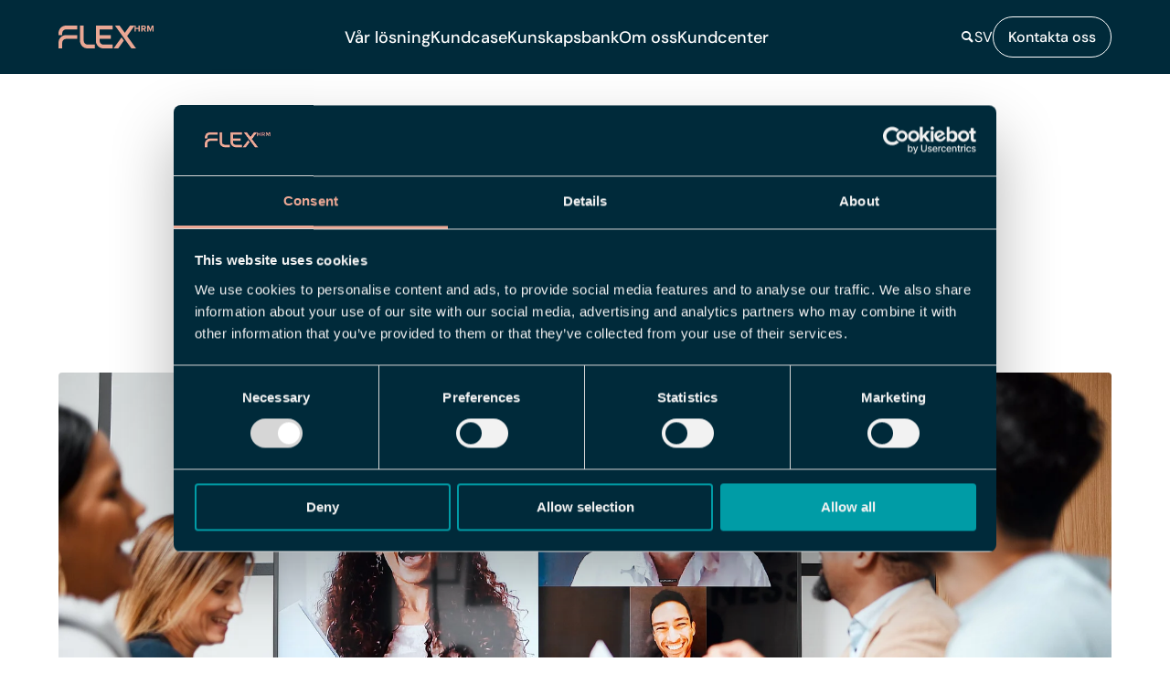

--- FILE ---
content_type: text/html; charset=UTF-8
request_url: https://www.flexhrm.com/sv/artiklar/hybridarbete
body_size: 10194
content:
<!doctype html><html lang="sv" class="no-js   hs-content-id-100076599003 hs-blog-post hs-blog-id-98579711477 -template "><head>

		<meta charset="utf-8">
		<title>Hybridarbete – så får ni det att funka!</title>
		<meta name="description" content="Vid hybridarbete kombineras kontorsarbete och jobb på distan. Fördelarna är många men det kommer me utmaningar – vi ger dig några tips!">

		<script>
			document.documentElement.classList.remove('no-js');
			document.documentElement.classList.add('js');
		</script>

		<link rel="SHORTCUT ICON" href="https://www.flexhrm.com/hubfs/Favicon%20Flex%20HRM%20transparent.png">
		
		<meta name="viewport" content="width=device-width, initial-scale=1">

    
    <meta property="og:description" content="Vid hybridarbete kombineras kontorsarbete och jobb på distan. Fördelarna är många men det kommer me utmaningar – vi ger dig några tips!">
    <meta property="og:title" content="Hybridarbete – så får ni det att funka!">
    <meta name="twitter:description" content="Vid hybridarbete kombineras kontorsarbete och jobb på distan. Fördelarna är många men det kommer me utmaningar – vi ger dig några tips!">
    <meta name="twitter:title" content="Hybridarbete – så får ni det att funka!">

    

    

    <style>
a.cta_button{-moz-box-sizing:content-box !important;-webkit-box-sizing:content-box !important;box-sizing:content-box !important;vertical-align:middle}.hs-breadcrumb-menu{list-style-type:none;margin:0px 0px 0px 0px;padding:0px 0px 0px 0px}.hs-breadcrumb-menu-item{float:left;padding:10px 0px 10px 10px}.hs-breadcrumb-menu-divider:before{content:'›';padding-left:10px}.hs-featured-image-link{border:0}.hs-featured-image{float:right;margin:0 0 20px 20px;max-width:50%}@media (max-width: 568px){.hs-featured-image{float:none;margin:0;width:100%;max-width:100%}}.hs-screen-reader-text{clip:rect(1px, 1px, 1px, 1px);height:1px;overflow:hidden;position:absolute !important;width:1px}
</style>

<link rel="stylesheet" href="https://www.flexhrm.com/hubfs/hub_generated/template_assets/1/98577904330/1768222931427/template_app.min.css">

    <script type="application/ld+json">
{
  "mainEntityOfPage" : {
    "@type" : "WebPage",
    "@id" : "https://www.flexhrm.com/sv/artiklar/hybridarbete"
  },
  "author" : {
    "name" : "Nadja Flood",
    "url" : "https://www.flexhrm.com/sv/artiklar/author/nadja-flood",
    "@type" : "Person"
  },
  "headline" : "Hybridarbete – så får ni det att funka!",
  "datePublished" : "2025-02-03T23:00:00.000Z",
  "dateModified" : "2025-08-12T13:12:13.412Z",
  "publisher" : {
    "name" : "Flex Applications Sverige AB",
    "logo" : {
      "url" : "https://www.flexhrm.com/hubfs/Flex_Applications_PMS.svg",
      "@type" : "ImageObject"
    },
    "@type" : "Organization"
  },
  "@context" : "https://schema.org",
  "@type" : "BlogPosting",
  "image" : [ "https://www.flexhrm.com/hubfs/Imported_Blog_Media/istock-1326074856-scaled.jpg" ]
}
</script>



    
<!--  Added by GoogleAnalytics4 integration -->
<script>
var _hsp = window._hsp = window._hsp || [];
window.dataLayer = window.dataLayer || [];
function gtag(){dataLayer.push(arguments);}

var useGoogleConsentModeV2 = true;
var waitForUpdateMillis = 1000;


if (!window._hsGoogleConsentRunOnce) {
  window._hsGoogleConsentRunOnce = true;

  gtag('consent', 'default', {
    'ad_storage': 'denied',
    'analytics_storage': 'denied',
    'ad_user_data': 'denied',
    'ad_personalization': 'denied',
    'wait_for_update': waitForUpdateMillis
  });

  if (useGoogleConsentModeV2) {
    _hsp.push(['useGoogleConsentModeV2'])
  } else {
    _hsp.push(['addPrivacyConsentListener', function(consent){
      var hasAnalyticsConsent = consent && (consent.allowed || (consent.categories && consent.categories.analytics));
      var hasAdsConsent = consent && (consent.allowed || (consent.categories && consent.categories.advertisement));

      gtag('consent', 'update', {
        'ad_storage': hasAdsConsent ? 'granted' : 'denied',
        'analytics_storage': hasAnalyticsConsent ? 'granted' : 'denied',
        'ad_user_data': hasAdsConsent ? 'granted' : 'denied',
        'ad_personalization': hasAdsConsent ? 'granted' : 'denied'
      });
    }]);
  }
}

gtag('js', new Date());
gtag('set', 'developer_id.dZTQ1Zm', true);
gtag('config', 'G-255184524');
</script>
<script async src="https://www.googletagmanager.com/gtag/js?id=G-255184524"></script>

<!-- /Added by GoogleAnalytics4 integration -->


<!-- Google Tag Manager -->
<script>(function(w,d,s,l,i){w[l]=w[l]||[];w[l].push({'gtm.start':
new Date().getTime(),event:'gtm.js'});var f=d.getElementsByTagName(s)[0],
j=d.createElement(s),dl=l!='dataLayer'?'&l='+l:'';j.async=true;j.src=
'https://www.googletagmanager.com/gtm.js?id='+i+dl;f.parentNode.insertBefore(j,f);
})(window,document,'script','dataLayer','GTM-MBQVKTG');</script>
<!-- End Google Tag Manager -->

<meta property="og:image" content="https://www.flexhrm.com/hubfs/Imported_Blog_Media/istock-1326074856-scaled.jpg">
<meta property="og:image:width" content="2560">
<meta property="og:image:height" content="1589">

<meta name="twitter:image" content="https://www.flexhrm.com/hubfs/Imported_Blog_Media/istock-1326074856-scaled.jpg">


<meta property="og:url" content="https://www.flexhrm.com/sv/artiklar/hybridarbete">
<meta name="twitter:card" content="summary_large_image">

<link rel="canonical" href="https://www.flexhrm.com/sv/artiklar/hybridarbete">

<meta property="og:type" content="article">
<link rel="alternate" type="application/rss+xml" href="https://www.flexhrm.com/sv/artiklar/rss.xml">
<meta name="twitter:domain" content="www.flexhrm.com">
<script src="//platform.linkedin.com/in.js" type="text/javascript">
    lang: sv_SE
</script>

<meta http-equiv="content-language" content="sv">
<link rel="alternate" hreflang="en" href="https://www.flexhrm.com/blog/how-to-make-hybrid-work-work">
<link rel="alternate" hreflang="sv" href="https://www.flexhrm.com/sv/artiklar/hybridarbete">







	<meta name="generator" content="HubSpot"></head>

	<body>

		
			<div data-global-resource-path="flex-theme/templates/global-partials/site-header.html">

	



<header id="site-header" class="bg--dark">

	

	



<a href="/sv/" class="site-logo"><svg xmlns="http://www.w3.org/2000/svg" version="1.1" viewbox="0 0 1017.900002 240.100006">
	<path d="M270.000008,160.100006V.100006h-40v160c0,44.100006,35.899994,80,80,80h80v-40h-80c-22,0-40-18-40-40ZM400.100014,160.100006c0,44.100006,35.900024,80,80,80h100v-40h-100c-22.099976,0-40-17.899994-40-40v-20h120v-40h-120v-60h140V.100006h-180v160ZM857.499977,24.600006h-29.599976V.100006h-61.900024l-55.899963,76.100006L654.300026.100006h-49.600037l176,240h49.600037l-95.300049-130L814.600014,1.5v61.100006h13.299988v-26.299988h29.599976v26.299988h13.400024V.100006h-13.400024v24.5ZM936.800026,20.200012c0-11.600006-8.099976-20.200012-21.099976-20.200012h-29.299988v62.5h13.299988v-22.200012h9.799988l12.299988,22.200012h15.400024l-14.200012-23.799988c6.799988-1.5,13.799988-7.5,13.799988-18.5ZM913.900002,28.700012h-14.099976V11.800018h14.099976c5.299988,0,9.299988,3.200012,9.299988,8.299988,0,5.399994-4.099976,8.600006-9.299988,8.600006ZM999.20005.100006l-15.200073,39.100006L968.800026.100006h-18.700073v62.5h13.300049V17.5l17.699951,45.100006h5.800049l17.599976-45.100006v45.100006h13.400024V.100006h-18.699951ZM0,80.100006v20h40v-20c0-22.100006,17.900002-40,40.000008-40h120V.100006h-120C35.900002.100006,0,36,0,80.100006ZM0,180.100006v60h40v-60c0-22.100006,17.900002-40,40.000008-40h120v-40h-120C35.900002,100.100006,0,136,0,180.100006ZM589.999977,240.100006h49.600037l60.200012-82.100006-24.800049-33.799988-85,115.899994Z" />
</svg></a>

	<nav>

		

	




	
	
		
		
	

	<ul class=""><li class="dropdown">
		
			<a role="button" tabindex="0">Vår lösning</a>
		

	<ul class="sub-menu"><li class="post">
		
			
			<p class="h4">
				<a href="https://www.flexhrm.com/sv/personalsystem/">
					Ett HRM-system som revolutionerar din vardag
				</a>
			</p>
			<div class="wysiwyg"><p>Flex HRM – en innovativ lösning med ett sömlöst flöde för dig som vill lägga tiden på rätt saker!</p></div>
			<a href="https://www.flexhrm.com/sv/personalsystem/" class="button">Flex HRM</a>

			
		</li><li class="dropdown">
		
			<a href="https://www.flexhrm.com/sv/personalsystem/">Flex HRM</a>
		

	<ul class="sub-menu"><li>
		
			<a href="https://www.flexhrm.com/sv/bemanningssystem/">Bemanningsplanering</a>
		</li><li>
		
			<a href="https://www.flexhrm.com/sv/tidsystem/">Tidrapportering</a>
		</li><li>
		
			<a href="https://www.flexhrm.com/sv/reserakningssystem/">Resor &amp; Utlägg</a>
		</li><li>
		
			<a href="https://www.flexhrm.com/sv/lonesystem/">Lön</a>
		</li><li>
		
			<a href="https://www.flexhrm.com/sv/hr-system/">HR</a>
		</li><li>
		
			<a href="https://www.flexhrm.com/sv/lonekartlaggning">Lönekartläggning</a>
		</li></ul></li><li class="dropdown">
		
			<a role="button" tabindex="0">Teknik &amp; säkerhet</a>
		

	<ul class="sub-menu"><li>
		
			<a href="https://www.flexhrm.com/sv/dotnet8">.NET 8</a>
		</li><li>
		
			<a href="https://www.flexhrm.com/sv/azure">Azure</a>
		</li><li>
		
			<a href="https://www.flexhrm.com/sv/vismaconnect">Visma Connect</a>
		</li><li>
		
			<a href="https://www.flexhrm.com/sv/ai">AI</a>
		</li></ul></li><li class="dropdown">
		
			<a role="button" tabindex="0">Övriga tjänster</a>
		

	<ul class="sub-menu"><li>
		
			<a href="https://www.flexhrm.com/sv/flex-hrm-for-lonebyraer">Flex HRM för lönebyråer</a>
		</li><li>
		
			<a href="https://www.flexhrm.com/sv/loneoutsourcing/">Flex Payroll Services</a>
		</li><li>
		
			<a href="https://www.flexhrm.com/sv/integrationer/">Integrationer</a>
		</li></ul></li></ul></li><li>
		
			<a href="https://www.flexhrm.com/sv/kundcase">Kundcase</a>
		</li><li class="dropdown">
		
			<a role="button" tabindex="0">Kunskapsbank</a>
		

	<ul class="sub-menu"><li>
		
			<a href="https://www.flexhrm.com/sv/nyheter">Nyheter</a>
		</li><li>
		
			<a href="https://www.flexhrm.com/sv/artiklar">Artiklar</a>
		</li><li>
		
			<a href="https://www.flexhrm.com/sv/white-paper">White papers &amp; Guider</a>
		</li><li>
		
			<a href="https://www.flexhrm.com/sv/event-och-webinar/">Events &amp; Webinars</a>
		</li><li>
		
			<a href="https://www.flexhrm.com/sv/utbildning-hrm/">Utbildning</a>
		</li><li>
		
			<a href="https://www.flexhrm.com/sv/flex-wiki">Flex Wiki</a>
		</li></ul></li><li class="dropdown">
		
			<a role="button" tabindex="0">Om oss</a>
		

	<ul class="sub-menu"><li>
		
			<a href="https://www.flexhrm.com/sv/om-oss/">Om Flex</a>
		</li><li>
		
			<a href="https://www.flexhrm.com/sv/hallbarhet">Vårt hållbarhetsarbete</a>
		</li><li>
		
			<a href="https://career.flexhrm.com/" target="_blank" rel="noopener">Jobba hos oss</a>
		</li><li>
		
			<a href="https://www.flexhrm.com/sv/om-oss/kontakt/">Kontakt</a>
		</li></ul></li><li class="dropdown">
		
			<a role="button" tabindex="0">Kundcenter</a>
		

	<ul class="sub-menu"><li>
		
			<a href="https://www.flexhrm.com/sv/support/">Kundcenter start</a>
		</li><li>
		
			<a href="https://www.flexhrm.com/sv/support/nytt-i-flex-hrm">Nytt i Flex HRM</a>
		</li><li>
		
			<a href="https://knowledge.flexhrm.com/" target="_blank" rel="noopener">Knowledge Base</a>
		</li><li>
		
			<a href="https://flexapplications.topdesk.net/tas/public/login/form">Serviceportalen</a>
		</li><li>
		
			<a href="https://www.flexhrm.com/sv/azure-visma-connect">FAQ Azure/Visma Connect</a>
		</li><li>
		
			<a href="https://www.flexhrm.com/sv/change-log">Change Log</a>
		</li><li>
		
			<a href="https://status.flexapplications.se/">Driftinfo</a>
		</li><li>
		
			<a href="https://get.teamviewer.com/eccs5qe">Fjärrsupport</a>
		</li></ul></li></ul>


		<aside>

			<a href="#search-form" data-toggle-hash title="Sök" class="icon-search"></a>

			

	



<nav id="lang-switcher">

	<ul class="menu">
		<li class="dropdown">
			<strong>SV</strong>
			<ul>
				
					
					<li class="active">
						
							<a href="https://www.flexhrm.com/sv/artiklar/hybridarbete">Swedish</a>
						
					</li>
				
					
					<li>
						
							<a href="https://flexapplications.no">Norwegian</a>
						
					</li>
				
					
					<li>
						
							<a href="https://www.flexhrm.com/blog/how-to-make-hybrid-work-work">English</a>
						
					</li>
				
			</ul>
		</li>
	</ul>

</nav>
			

	




	
		<nav class="buttons ">

			
					
		
		

		
		
		

		<a href="https://www.flexhrm.com/sv/om-oss/kontakt/" class="button button--ghost">Kontakta oss</a>
	

				
			

		</nav>
	


		</aside>

	</nav>

	<a href="#search-form" data-toggle-hash title="Sök" class="icon-search"></a>
	<a href="#site-header" data-toggle-hash title="Meny" class="menu-toggle"></a>

	

	



<form method="get" action="/sok" data-hs-do-not-collect="true" id="search-form">

	<p>
		<input type="hidden" name="language" value="sv">
		<input type="text" name="term" autocomplete="off" placeholder="Sök" value="">
		<button>Sök</button>
	</p>

</form>

</header></div>
		

		
	<main>

		

	



<section id="single-post">

	<header class="container--small">

		

		<h1><span id="hs_cos_wrapper_name" class="hs_cos_wrapper hs_cos_wrapper_meta_field hs_cos_wrapper_type_text" style="" data-hs-cos-general-type="meta_field" data-hs-cos-type="text">Hybridarbete – så får ni det att funka!</span></h1>

		<aside>

			<figure class="author">

				
					<img src="https://app.hubspot.com/settings/avatar/8656de88a63412986c7d4275b0893b6b">
				

				<figcaption>
					<a href="https://www.flexhrm.com/sv/artiklar/author/nadja-flood">
						Nadja Flood
					</a>
				</figcaption>

			</figure>

			<time datetime="den 3 februari 2025">
				3 feb 2025
			</time>

			<span>
				Lästid:
				4 minuter
			</span>

		</aside>

	</header>

	
		<figure class="container media ratio--16-9">
			<img src="https://www.flexhrm.com/hs-fs/hubfs/Imported_Blog_Media/istock-1326074856-scaled.jpg?width=1920&amp;name=istock-1326074856-scaled.jpg" width="1920" alt="<span id=&quot;hs_cos_wrapper_name&quot; class=&quot;hs_cos_wrapper hs_cos_wrapper_meta_field hs_cos_wrapper_type_text&quot; style=&quot;&quot; data-hs-cos-general-type=&quot;meta_field&quot; data-hs-cos-type=&quot;text&quot; >Hybridarbete – så får ni det att funka!</span>" class="" loading="lazy" srcset="https://www.flexhrm.com/hs-fs/hubfs/Imported_Blog_Media/istock-1326074856-scaled.jpg?width=960&amp;name=istock-1326074856-scaled.jpg 960w, https://www.flexhrm.com/hs-fs/hubfs/Imported_Blog_Media/istock-1326074856-scaled.jpg?width=1920&amp;name=istock-1326074856-scaled.jpg 1920w, https://www.flexhrm.com/hs-fs/hubfs/Imported_Blog_Media/istock-1326074856-scaled.jpg?width=2880&amp;name=istock-1326074856-scaled.jpg 2880w, https://www.flexhrm.com/hs-fs/hubfs/Imported_Blog_Media/istock-1326074856-scaled.jpg?width=3840&amp;name=istock-1326074856-scaled.jpg 3840w, https://www.flexhrm.com/hs-fs/hubfs/Imported_Blog_Media/istock-1326074856-scaled.jpg?width=4800&amp;name=istock-1326074856-scaled.jpg 4800w, https://www.flexhrm.com/hs-fs/hubfs/Imported_Blog_Media/istock-1326074856-scaled.jpg?width=5760&amp;name=istock-1326074856-scaled.jpg 5760w" sizes="(max-width: 1920px) 100vw, 1920px">
		</figure>
	

	<article class="container--small wysiwyg">

		<p><span id="hs_cos_wrapper_post_body" class="hs_cos_wrapper hs_cos_wrapper_meta_field hs_cos_wrapper_type_rich_text" style="" data-hs-cos-general-type="meta_field" data-hs-cos-type="rich_text"></span></p>
<p style="font-size: 15px; line-height: 193%; font-weight: normal;"><span style="font-size: 20px; font-weight: bold;">Kontorets puls eller hemmets lugna vrå – varför välja när man kan få det bästa av båda världarna? Trots att vissa arbetsgivare försöker locka (eller tvinga) tillbaka folk till kontoret står sig hybridtrenden fortsatt stark. Men hur får man modellen att funka – på riktigt? Här är nycklarna till en hållbar hybridvardag.</span></p>
<p><!--more--></p>
<p>Det är ingen slump att hybridarbete fortsätter vara populärt – trots att vissa arbetsgivare har börjat ropa efter full närvaro på kontoret igen. Många medarbetare uppskattar friheten att kunna växla mellan fullt fokus hemma och gemenskapen på plats. Och enligt <a href="https://www.scb.se/hitta-statistik/statistik-efter-amne/arbetsmarknad/utbud-av-arbetskraft/arbetskraftsundersokningarna-aku/pong/statistiknyhet/arbetskraftsundersokningarna-aku-20251--tema-arbete-hemifran-och-arbetad-tid" rel="noopener" target="_blank">Statistikmyndigheten SCB</a>&nbsp; jobbar nästan hälften av alla yrkesverksamma svenskar hemifrån i någon utsträckning – ett tydligt tecken på att hybridmodellen fortsatt står sig stark.</p>
<p>Så, vad krävs egentligen för att få modellen att funka i vardagen – är det bara att köra? Inte riktigt. Men med rätt strategier blir det betydligt enklare. Häng med!</p>
<h2>Sätt ramarna med en hybridarbetspolicy</h2>
<p>För att undvika onödiga missförstånd kan det vara bra att ha tydliga riktlinjer som klargör hur hybridarbetet ska se ut på just er arbetsplats. Har till exempel alla medarbetare koll på när de kan jobba hemifrån, och när de förväntas vara på kontoret? Att skapa en <a href="https://www.unionen.se/rad-och-stod/policy-distansarbete" target="_blank" rel="noopener noreferrer">hybridarbetspolicy</a> gör det helt enkelt tydligare för alla medarbetare vad som gäller. Så, vad bör då policyn innehålla, mer specifikt?</p>
<p>Detta kan självklart variera beroende på arbetsplatsens behov, men rent generellt bör den innehålla information om distansarbetets omfattning. När och hur mycket ska medarbetarna få jobba hemifrån? Finns det specifika dagar eller tillfällen (exempelvis under möten) som de behöver vara på plats på kontoret?</p>
<p>En policy kan också klargöra hur distanskommunikationen ska ske mellan alla medarbetare, för att få allt att flyta på så friktionsfritt som möjligt. Den kan även specificera när medarbetarna förväntas vara tillgängliga vid distansarbete, så att man slipper onödiga missförstånd. Se också till att det är klart och tydligt vilken utrustning som tillhandahålls av arbetsplatsen vid distansarbete.</p>
<h2>Arbetsmiljön lika viktig på distans</h2>
<p>Vem är det då som ansvarar för att arbetssituationen faktiskt funkar för personalen vid distansarbete, och för att arbetsmiljön är hälsosam? Jo, såhär: enligt <a href="https://www.av.se/halsa-och-sakerhet/sjukdomar-smitta-och-mikrobiologiska-risker/smittrisker-i-arbetsmiljon/coronaviruset/arbetsmiljon-vid-hemarbete/#2" target="_blank" rel="noopener noreferrer">arbetsmiljölagen</a> är det i grund och botten du som arbetsgivare som är ansvarig för arbetsmiljön, både vid jobb på kontoret och arbete hemifrån. Däremot säger arbetsmiljölagen också att arbetsgivare och anställd ska samarbeta för att säkerställa en god arbetsmiljö vid distansarbete, eftersom arbetsgivaren då inte har samma inblick i de anställdas arbetssituation.</p>
<p>Det betyder alltså att medarbetarna har en skyldighet att meddela arbetsgivaren om det är något som inte fungerar i hemarbetsmiljön. Med andra ord, det yttersta ansvaret för en god arbetsmiljö vid distansarbete faller på arbetsgivaren, men det krävs också en nära samverkan mellan arbetsgivare och anställd.</p>
<h2>Tänk smart kring era möten!</h2>
<p>Gör en plan för när, var och hur ni har era möten. Vad har ni för typ av möten? Finns det vissa mötestyper som fungerar bättre som fysiska möten? Det kan vara smart att fundera ett extra varv på vilka möten som passar bäst när alla är på plats på kontoret, och vilka som funkar bra som hybrida, det vill säga där några medarbetare är på plats och några sitter på distans. Exempelvis är inte hybrida möten helt optimala eftersom de skapar en viss obalans. Digitala möten lämpar sig oftast bäst för info- eller avstämningsmöten, och fysiska möten passar helt klart bäst när nya idéer ska brainstormas, problem ska lösas, eller beslut ska fattas.</p>
<p>Sammanställ en lista på alla era mötestyper och planera vilka av dem som ska vara helt digitala, vilka som ska vara hybrida och vilka som bör vara fysiska möten. På så sätt blir era möten mer effektiva, alla medarbetare kan lättare planera sin arbetstid, och möjligheten att erbjuda hybrida arbetssätt till era anställda ökar för er som arbetsgivare – en win-win!</p>
<h2>Teknikens (bl)under</h2>
<p>Ingen kan argumentera emot att digitaliseringen har medfört nya fantastiska möjligheter när det gäller distansarbete. Att tekniken finns på plats och allt också funkar som det ska är såklart en viktig del i det hybrida arbetet – men inte alltid given. Så, när ni kommit fram till vilka möten som kommer att vara hybrida är det dags för en teknikinventering, det vill säga, vilken teknik behövs för att era möten ska flyta på utan störande avbrott? <br><br>Du har säkert deltagit i digitala möten där uppkopplingen fungerar dåligt, någon kollega inte kommer in i mötesrummet, eller bild eller ljud krånglar – frustrerande! Och inte speciellt tidseffektivt. Kolla över all utrustning och se till så att alla medarbetare har allt de behöver för att enkelt kunna delta i digitala möten.</p>
<h2>Behåll team-känslan</h2>
<p>När ni sitter utspridda och kanske bara ses några dagar i veckan kan det vara värt att fundera på hur sammanhållningen på arbetsplatsen kan påverkas i längden. Till exempel kan den som sitter hemma lättare missa saker som planeras i fikarummet, bestäms i korridoren eller föreslås under lunchen. Att få reda på saker i efterhand eller kanske helt missa information kan leda till en känsla av utanförskap – tänk därför noga igenom hur och när ni kommunicerar, vilka kanaler som ska användas och till vad. <br><br>Ett smart sätt att få koll på att information kommer fram som den ska är att använda ett <a href="/personalsystem/" target="_blank" rel="noopener noreferrer">webbaserat personalsystem</a> som automatiserar informationsflödet. Dessutom får du som chef möjlighet att anpassa kommunikationen efter de behov du och dina medarbetare har!</p>
<p>En annan orsak till sämre sammanhållning är om medarbetare upplever att de inte får rätt stöd, vilket kan leda till minskad produktivitet och att kreativiteten blir lidande i det långa loppet. Som chef har du därför en viktig uppgift att erbjuda olika arenor för dialog och feedback och vara tydlig med när och hur du finns tillgänglig. Så att alla medarbetare känner sig lika bekräftade oavsett om de jobbar på plats eller på distans.</p>
<h2>Bonustips: Utnyttja de digitala verktygen</h2>
<p>Med de digitala verktygen i <a href="/personalsystem/" target="_blank" rel="noopener noreferrer">Flex HRM</a> samlar du all viktig information för både chef och medarbetare på ett och samma ställe. Ni har full koll på tider och scheman var ni än befinner er, och kan via uppgiftshanteringen enkelt delegera uppgifter och hålla era deadlines. Med digitala medarbetarsamtal kan du som chef dessutom göra regelbundna uppföljningar och få en överblick över både hur arbetet går och hur medarbetarna mår. Onboarding-processen blir både enklare och smidigare, och nyanställda får en tydlig introduktion även om ni jobbar på distans. <br><br>Detta är bara några exempel på hur Flex HRM underlättar det hybrida arbetslivet. Vill du veta mer? Varmt välkommen att&nbsp;<a class="no-icon" href="mailto:kontakt@flexapplications.se" target="_blank" rel="noopener noreferrer">kontakta oss</a>!</p>

	</article>

	<footer class="container--small">

		

	



<nav id="share-page">

	
		<h2>Dela</h2>
	

	
	

	<ul class="social-links">
		
			
			

			<li>
				<a href="https://www.facebook.com/share.php?u=https://www.flexhrm.com/sv/artiklar/hybridarbete?utm_medium=social&amp;utm_source=Facebook" target="_blank" rel="noopener">Facebook</a>
			</li>
		
			
			

			<li>
				<a href="https://www.linkedin.com/shareArticle?mini=true&amp;url=https://www.flexhrm.com/sv/artiklar/hybridarbete?utm_medium=social&amp;utm_source=LinkedIn" target="_blank" rel="noopener">LinkedIn</a>
			</li>
		
			
			

			<li>
				<a href="https://twitter.com/intent/tweet?original_referer=https://www.flexhrm.com/sv/artiklar/hybridarbete?utm_medium=social&amp;utm_source=Twitter&amp;url=https://www.flexhrm.com/sv/artiklar/hybridarbete?utm_medium=social&amp;utm_source=Twitter&amp;source=tweetbutton" target="_blank" rel="noopener">Twitter</a>
			</li>
		
			
			

			<li>
				<a href="mailto:?subject=Kolla%20in%20https://www.flexhrm.com/sv/artiklar/hybridarbete?utm_medium=social&amp;utm_source=Email%20&amp;body=Kolla%20in%20https://www.flexhrm.com/sv/artiklar/hybridarbete?utm_medium=social&amp;utm_source=Email" target="_blank" rel="noopener">Email</a>
			</li>
		
	</ul>


</nav>

	</footer>

</section>
		<div data-global-resource-path="flex-theme/templates/global-partials/below-single.html">

	





	







<section id="blog-posts-grid" class="section bg--lightred">

	
	
		
		
			
		
		
		<header class="module-header  " style="--num-els: 1">

			

			
				<h2 class="h2">
					Fler kundcase
				</h2>
			

			

			
	
		<nav class="buttons ">

			
					
		
		

		
		
		

		<a href="https://www.flexhrm.com/sv/artiklar" class="button button--ghost">Till alla inlägg</a>
	

				
			

		</nav>
	


		</header>
	


	
		<div class="grid tablet:grid--2 laptop:grid--3">

			
				<article>

					
						<figure class="media ratio--16-9">
							<a href="https://www.flexhrm.com/sv/kundcase/fran-tidrapportering-till-lonehantering-darfor-satsar-kvanum-kok-pa-en-helhetslosning">
								<img src="https://www.flexhrm.com/hs-fs/hubfs/240618_broby_sol_cumulus_goteborg_kvanum_2tf.png?width=600&amp;name=240618_broby_sol_cumulus_goteborg_kvanum_2tf.png" width="600" alt="Från tidrapportering till lönehantering – därför satsar Kvänum kök på en helhetslösning" class="" loading="lazy" srcset="https://www.flexhrm.com/hs-fs/hubfs/240618_broby_sol_cumulus_goteborg_kvanum_2tf.png?width=300&amp;name=240618_broby_sol_cumulus_goteborg_kvanum_2tf.png 300w, https://www.flexhrm.com/hs-fs/hubfs/240618_broby_sol_cumulus_goteborg_kvanum_2tf.png?width=600&amp;name=240618_broby_sol_cumulus_goteborg_kvanum_2tf.png 600w, https://www.flexhrm.com/hs-fs/hubfs/240618_broby_sol_cumulus_goteborg_kvanum_2tf.png?width=900&amp;name=240618_broby_sol_cumulus_goteborg_kvanum_2tf.png 900w, https://www.flexhrm.com/hs-fs/hubfs/240618_broby_sol_cumulus_goteborg_kvanum_2tf.png?width=1200&amp;name=240618_broby_sol_cumulus_goteborg_kvanum_2tf.png 1200w, https://www.flexhrm.com/hs-fs/hubfs/240618_broby_sol_cumulus_goteborg_kvanum_2tf.png?width=1500&amp;name=240618_broby_sol_cumulus_goteborg_kvanum_2tf.png 1500w, https://www.flexhrm.com/hs-fs/hubfs/240618_broby_sol_cumulus_goteborg_kvanum_2tf.png?width=1800&amp;name=240618_broby_sol_cumulus_goteborg_kvanum_2tf.png 1800w" sizes="(max-width: 600px) 100vw, 600px">
							</a>
						</figure>
					

					<time class="text--kicker" datetime="den 7 april 2025">
						7 apr 2025
					</time>

					

					<h3 class="h4">
						<a href="https://www.flexhrm.com/sv/kundcase/fran-tidrapportering-till-lonehantering-darfor-satsar-kvanum-kok-pa-en-helhetslosning">
							Från tidrapportering till lönehantering – därför satsar Kvänum kök på en helhetslösning
						</a>
					</h3>

				</article>
			
				<article>

					
						<figure class="media ratio--16-9">
							<a href="https://www.flexhrm.com/sv/kundcase/flex-och-bdo">
								<img src="https://www.flexhrm.com/hs-fs/hubfs/Carina%20och%20Therese.jpg?width=600&amp;name=Carina%20och%20Therese.jpg" width="600" alt="Flex och BDO – Ett framgångsrikt partnerskap för effektivare och smartare HR-processer" class="" loading="lazy" srcset="https://www.flexhrm.com/hs-fs/hubfs/Carina%20och%20Therese.jpg?width=300&amp;name=Carina%20och%20Therese.jpg 300w, https://www.flexhrm.com/hs-fs/hubfs/Carina%20och%20Therese.jpg?width=600&amp;name=Carina%20och%20Therese.jpg 600w, https://www.flexhrm.com/hs-fs/hubfs/Carina%20och%20Therese.jpg?width=900&amp;name=Carina%20och%20Therese.jpg 900w, https://www.flexhrm.com/hs-fs/hubfs/Carina%20och%20Therese.jpg?width=1200&amp;name=Carina%20och%20Therese.jpg 1200w, https://www.flexhrm.com/hs-fs/hubfs/Carina%20och%20Therese.jpg?width=1500&amp;name=Carina%20och%20Therese.jpg 1500w, https://www.flexhrm.com/hs-fs/hubfs/Carina%20och%20Therese.jpg?width=1800&amp;name=Carina%20och%20Therese.jpg 1800w" sizes="(max-width: 600px) 100vw, 600px">
							</a>
						</figure>
					

					<time class="text--kicker" datetime="den 20 februari 2025">
						20 feb 2025
					</time>

					

					<h3 class="h4">
						<a href="https://www.flexhrm.com/sv/kundcase/flex-och-bdo">
							Flex och BDO – Ett framgångsrikt partnerskap för effektivare och smartare HR-processer
						</a>
					</h3>

				</article>
			
				<article>

					
						<figure class="media ratio--16-9">
							<a href="https://www.flexhrm.com/sv/kundcase/lonebyran-klara-consulting-en-kvalitetssakrad-och-effektiv-loneprocess">
								<img src="https://www.flexhrm.com/hs-fs/hubfs/iStock-1464853466.jpg?width=600&amp;name=iStock-1464853466.jpg" width="600" alt="Lönebyrån Klara Consulting: “Med Flex HRM har vi de lösningar vi behöver för att skapa en kvalitetssäkrad och effektiv löneprocess.”" class="" loading="lazy" srcset="https://www.flexhrm.com/hs-fs/hubfs/iStock-1464853466.jpg?width=300&amp;name=iStock-1464853466.jpg 300w, https://www.flexhrm.com/hs-fs/hubfs/iStock-1464853466.jpg?width=600&amp;name=iStock-1464853466.jpg 600w, https://www.flexhrm.com/hs-fs/hubfs/iStock-1464853466.jpg?width=900&amp;name=iStock-1464853466.jpg 900w, https://www.flexhrm.com/hs-fs/hubfs/iStock-1464853466.jpg?width=1200&amp;name=iStock-1464853466.jpg 1200w, https://www.flexhrm.com/hs-fs/hubfs/iStock-1464853466.jpg?width=1500&amp;name=iStock-1464853466.jpg 1500w, https://www.flexhrm.com/hs-fs/hubfs/iStock-1464853466.jpg?width=1800&amp;name=iStock-1464853466.jpg 1800w" sizes="(max-width: 600px) 100vw, 600px">
							</a>
						</figure>
					

					<time class="text--kicker" datetime="den 16 december 2024">
						16 dec 2024
					</time>

					

					<h3 class="h4">
						<a href="https://www.flexhrm.com/sv/kundcase/lonebyran-klara-consulting-en-kvalitetssakrad-och-effektiv-loneprocess">
							Lönebyrån Klara Consulting: “Med Flex HRM har vi de lösningar vi behöver för att skapa en kvalitetssäkrad och effektiv löneprocess.”
						</a>
					</h3>

				</article>
			

		</div>
	

	
	


</section></div>

	</main>


		
			<div data-global-resource-path="flex-theme/templates/global-partials/site-footer.html">

	



<section id="site-footer" class="section bg--dark">

	<header>

		<h2><div id="hs_cos_wrapper_site_footer_title_" class="hs_cos_wrapper hs_cos_wrapper_widget hs_cos_wrapper_type_text" style="" data-hs-cos-general-type="widget" data-hs-cos-type="text">Vill du göra det enkelt att hantera allt som rör lön och HR?</div></h2>

		

	




	
		<nav class="buttons ">

			
					
		
		

		
		
		

		<a href="https://www.flexhrm.com/sv/om-oss/kontakt/" class="button button--ghost">Kontakta oss</a>
	

				
			
					
		
		

		
		
		

		<a href="https://www.flexhrm.com/sv/boka-demo/" class="button">Boka en demo</a>
	

				
			

		</nav>
	


	</header>

	

	



<a href="/" class="site-logo"><svg xmlns="http://www.w3.org/2000/svg" version="1.1" viewbox="0 0 1017.900002 240.100006">
	<path d="M270.000008,160.100006V.100006h-40v160c0,44.100006,35.899994,80,80,80h80v-40h-80c-22,0-40-18-40-40ZM400.100014,160.100006c0,44.100006,35.900024,80,80,80h100v-40h-100c-22.099976,0-40-17.899994-40-40v-20h120v-40h-120v-60h140V.100006h-180v160ZM857.499977,24.600006h-29.599976V.100006h-61.900024l-55.899963,76.100006L654.300026.100006h-49.600037l176,240h49.600037l-95.300049-130L814.600014,1.5v61.100006h13.299988v-26.299988h29.599976v26.299988h13.400024V.100006h-13.400024v24.5ZM936.800026,20.200012c0-11.600006-8.099976-20.200012-21.099976-20.200012h-29.299988v62.5h13.299988v-22.200012h9.799988l12.299988,22.200012h15.400024l-14.200012-23.799988c6.799988-1.5,13.799988-7.5,13.799988-18.5ZM913.900002,28.700012h-14.099976V11.800018h14.099976c5.299988,0,9.299988,3.200012,9.299988,8.299988,0,5.399994-4.099976,8.600006-9.299988,8.600006ZM999.20005.100006l-15.200073,39.100006L968.800026.100006h-18.700073v62.5h13.300049V17.5l17.699951,45.100006h5.800049l17.599976-45.100006v45.100006h13.400024V.100006h-18.699951ZM0,80.100006v20h40v-20c0-22.100006,17.900002-40,40.000008-40h120V.100006h-120C35.900002.100006,0,36,0,80.100006ZM0,180.100006v60h40v-60c0-22.100006,17.900002-40,40.000008-40h120v-40h-120C35.900002,100.100006,0,136,0,180.100006ZM589.999977,240.100006h49.600037l60.200012-82.100006-24.800049-33.799988-85,115.899994Z" />
</svg></a>
	<div id="hs_cos_wrapper_site_footer_text_" class="hs_cos_wrapper hs_cos_wrapper_widget hs_cos_wrapper_type_rich_text" style="" data-hs-cos-general-type="widget" data-hs-cos-type="rich_text">Flex Applications Sverige AB <br><a href="tel:+019-103915" rel="noopener">+4619-10 39 15</a><br><a href="mailto:info@flexapplications.se" rel="noopener">info@flexapplications.se</a></div>
	

	




		
		
	

	<ul class="social-menu"><li>
		
			<a href="https://www.linkedin.com/company/2703631/" target="_blank" rel="noopener">LinkedIn</a>
		</li><li>
		
			<a href="https://www.instagram.com/flexapplications/" target="_blank" rel="noopener">Instagram</a>
		</li><li>
		
			<a href="https://www.youtube.com/@flexapplications" target="_blank" rel="noopener">YouTube</a>
		</li><li>
		
			<a href="https://www.facebook.com/flexapplications" target="_blank" rel="noopener">Facebook</a>
		</li></ul>
	

	




		
		
	

	<ul class="main-menu"><li class="dropdown">
		
			<a role="button" tabindex="0">Flex HRM</a>
		

	<ul class="sub-menu"><li>
		
			<a href="https://www.flexhrm.com/sv/bemanningssystem/">Bemanningsplanering</a>
		</li><li>
		
			<a href="https://www.flexhrm.com/sv/tidsystem/">Tidrapportering</a>
		</li><li>
		
			<a href="https://www.flexhrm.com/sv/reserakningssystem/">Resor &amp; Utlägg</a>
		</li><li>
		
			<a href="https://www.flexhrm.com/sv/lonesystem/">Lön</a>
		</li><li>
		
			<a href="https://www.flexhrm.com/sv/hr-system/">HR</a>
		</li></ul></li><li class="dropdown">
		
			<a role="button" tabindex="0">Flex Applications</a>
		

	<ul class="sub-menu"><li>
		
			<a href="https://www.flexhrm.com/sv/om-oss/">Om oss</a>
		</li><li>
		
			<a href="https://www.flexhrm.com/sv/om-oss/kontakt/">Kontakt</a>
		</li></ul></li><li class="dropdown">
		
			<a role="button" tabindex="0">För kunder</a>
		

	<ul class="sub-menu"><li>
		
			<a href="https://flexapplications.topdesk.net/tas/public/login/form">Kontakta support</a>
		</li><li>
		
			<a href="https://status.flexapplications.se/">Driftinformation</a>
		</li></ul></li></ul>

	<aside>

		

	




		
		
	

	<ul class="legal-menu"><li>
		
			<a href="https://www.visma.com/">© 2024 Flex Applications är en del av Visma</a>
		</li><li>
		
			<a href="https://www.flexhrm.com/sv/personuppgiftspolicy/">Personuppgiftspolicy</a>
		</li><li>
		
			<a href="https://www.flexhrm.com/sv/cookie-policy">Cookie policy</a>
		</li><li>
		
			<a href="https://www.visma.com/whistleblowing/">Visselblåsning</a>
		</li><li>
		
			<a href="https://www.flexhrm.com/sv/data-deletion-policy">Data deletion policy</a>
		</li></ul>
		
    






  



<div id="hs_cos_wrapper_linked_image_" class="hs_cos_wrapper hs_cos_wrapper_widget hs_cos_wrapper_type_linked_image" style="" data-hs-cos-general-type="widget" data-hs-cos-type="linked_image"><a href="https://www.visma.com/" target="_blank" id="hs-link-linked_image_" rel="noopener" style="border-width:0px;border:0px;"><img src="https://www.flexhrm.com/hubfs/visma-logo.svg" class="hs-image-widget " style="width:112px;border-width:0px;border:0px;" width="112" alt="visma-logo" title="visma-logo"></a></div>
		

	




		
		
	

	<ul class="bottom-menu"><li>
		
			<a href="https://www.visma.com/">Visma Group</a>
		</li><li>
		
			<a href="https://www.visma.se/">Visma i Sverige</a>
		</li><li>
		
			<a href="https://www.visma.se/karriar-pa-visma/">Karriär</a>
		</li></ul>

	</aside>

</section></div>
		

		
		
<!-- HubSpot performance collection script -->
<script defer src="/hs/hsstatic/content-cwv-embed/static-1.1293/embed.js"></script>
<script src="https://www.flexhrm.com/hubfs/hub_generated/template_assets/1/98584475108/1768222930969/template_app.min.js"></script>
<script>
var hsVars = hsVars || {}; hsVars['language'] = 'sv';
</script>

<script src="/hs/hsstatic/cos-i18n/static-1.53/bundles/project.js"></script>


<!-- Start of HubSpot Analytics Code -->
<script type="text/javascript">
var _hsq = _hsq || [];
_hsq.push(["setContentType", "blog-post"]);
_hsq.push(["setCanonicalUrl", "https:\/\/www.flexhrm.com\/sv\/artiklar\/hybridarbete"]);
_hsq.push(["setPageId", "100076599003"]);
_hsq.push(["setContentMetadata", {
    "contentPageId": 100076599003,
    "legacyPageId": "100076599003",
    "contentFolderId": null,
    "contentGroupId": 98579711477,
    "abTestId": null,
    "languageVariantId": 100076599003,
    "languageCode": "sv",
    
    
}]);
</script>

<script type="text/javascript" id="hs-script-loader" async defer src="/hs/scriptloader/26739457.js"></script>
<!-- End of HubSpot Analytics Code -->


<script type="text/javascript">
var hsVars = {
    render_id: "7df04680-1074-4033-9938-0d33c5254046",
    ticks: 1768564853083,
    page_id: 100076599003,
    
    content_group_id: 98579711477,
    portal_id: 26739457,
    app_hs_base_url: "https://app-eu1.hubspot.com",
    cp_hs_base_url: "https://cp-eu1.hubspot.com",
    language: "sv",
    analytics_page_type: "blog-post",
    scp_content_type: "",
    
    analytics_page_id: "100076599003",
    category_id: 3,
    folder_id: 0,
    is_hubspot_user: false
}
</script>


<script defer src="/hs/hsstatic/HubspotToolsMenu/static-1.432/js/index.js"></script>

<!-- Google Tag Manager (noscript) -->
<noscript><iframe src="https://www.googletagmanager.com/ns.html?id=GTM-MBQVKTG" height="0" width="0" style="display:none;visibility:hidden"></iframe></noscript>
<!-- End Google Tag Manager (noscript) -->

<div id="fb-root"></div>
  <script>(function(d, s, id) {
  var js, fjs = d.getElementsByTagName(s)[0];
  if (d.getElementById(id)) return;
  js = d.createElement(s); js.id = id;
  js.src = "//connect.facebook.net/sv_SE/sdk.js#xfbml=1&version=v3.0";
  fjs.parentNode.insertBefore(js, fjs);
 }(document, 'script', 'facebook-jssdk'));</script> <script>!function(d,s,id){var js,fjs=d.getElementsByTagName(s)[0];if(!d.getElementById(id)){js=d.createElement(s);js.id=id;js.src="https://platform.twitter.com/widgets.js";fjs.parentNode.insertBefore(js,fjs);}}(document,"script","twitter-wjs");</script>
 



	

</body></html>

--- FILE ---
content_type: text/css
request_url: https://www.flexhrm.com/hubfs/hub_generated/template_assets/1/98577904330/1768222931427/template_app.min.css
body_size: 19748
content:
@charset "UTF-8";

/*! normalize.css v8.0.1 | MIT License | github.com/necolas/normalize.css */

html{
  line-height:1.15;
  -webkit-text-size-adjust:100%;
}

body{
  margin:0;
}

main{
  display:block;
}

h1{
  font-size:2em;
  margin:.67em 0;
}

hr{
  box-sizing:content-box;
  height:0;
  overflow:visible;
}

pre{
  font-family:monospace,monospace;
  font-size:1em;
}

a{
  background-color:transparent;
}

abbr[title]{
  border-bottom:none;
  text-decoration:underline;
  text-decoration:underline dotted;
}

b,strong{
  font-weight:bolder;
}

code,kbd,samp{
  font-family:monospace,monospace;
  font-size:1em;
}

small{
  font-size:80%;
}

sub,sup{
  font-size:75%;
  line-height:0;
  position:relative;
  vertical-align:baseline;
}

sub{
  bottom:-.25em;
}

sup{
  top:-.5em;
}

img{
  border-style:none;
}

button,input,optgroup,select,textarea{
  font-family:inherit;
  font-size:100%;
  line-height:1.15;
  margin:0;
}

button,input{
  overflow:visible;
}

button,select{
  text-transform:none;
}

[type=button],[type=reset],[type=submit],button{
  -webkit-appearance:button;
}

[type=button]::-moz-focus-inner,[type=reset]::-moz-focus-inner,[type=submit]::-moz-focus-inner,button::-moz-focus-inner{
  border-style:none;
  padding:0;
}

[type=button]:-moz-focusring,[type=reset]:-moz-focusring,[type=submit]:-moz-focusring,button:-moz-focusring{
  outline:1px dotted ButtonText;
}

fieldset{
  padding:.35em .75em .625em;
}

legend{
  box-sizing:border-box;
  color:inherit;
  display:table;
  max-width:100%;
  padding:0;
  white-space:normal;
}

progress{
  vertical-align:baseline;
}

textarea{
  overflow:auto;
}

[type=checkbox],[type=radio]{
  box-sizing:border-box;
  padding:0;
}

[type=number]::-webkit-inner-spin-button,[type=number]::-webkit-outer-spin-button{
  height:auto;
}

[type=search]{
  -webkit-appearance:textfield;
  outline-offset:-2px;
}

[type=search]::-webkit-search-decoration{
  -webkit-appearance:none;
}

::-webkit-file-upload-button{
  -webkit-appearance:button;
  font:inherit;
}

details{
  display:block;
}

summary{
  display:list-item;
}

[hidden],template{
  display:none;
}

/*! Flickity v3.0.0
https://flickity.metafizzy.co
---------------------------------------------- */

.flickity-enabled{
  position:relative;
}

.flickity-enabled:focus{ outline:none; }

.flickity-viewport{
  height:100%;
  overflow:hidden;
  position:relative;
  touch-action:pan-y;
}

.flickity-slider{
  height:100%;
  left:0;
  position:absolute;
  width:100%;
}

.flickity-rtl .flickity-slider{
  left:unset;
  right:0;
}

.flickity-enabled.is-draggable{
  -webkit-tap-highlight-color:transparent;
  user-select:none;
}

.flickity-enabled.is-draggable .flickity-viewport{
  cursor:move;
  cursor:grab;
}

.flickity-enabled.is-draggable .flickity-viewport.is-pointer-down{
  cursor:grabbing;
}

.flickity-cell{
  left:0;
  position:absolute;
}

.flickity-rtl .flickity-cell{
  left:unset;
  right:0;
}

.flickity-button{
  background:hsla(0,0%,100%,.75);
  border:none;
  color:#333;
  position:absolute;
}

.flickity-button:hover{
  background:#fff;
  cursor:pointer;
}

.flickity-button:focus{
  box-shadow:0 0 0 5px #19f;
  outline:none;
}

.flickity-button:active{
  opacity:.6;
}

.flickity-button:disabled{
  cursor:auto;
  opacity:.3;
  pointer-events:none;
}

.flickity-button-icon{
  fill:currentColor;
}

.flickity-prev-next-button{
  border-radius:50%;
  height:44px;
  top:50%;
  transform:translateY(-50%);
  width:44px;
}

.flickity-prev-next-button.previous{ left:10px; }
.flickity-prev-next-button.next{ right:10px; }
.flickity-rtl .flickity-prev-next-button.previous{
  left:auto;
  right:10px;
}

.flickity-rtl .flickity-prev-next-button.next{
  left:10px;
  right:auto;
}

.flickity-prev-next-button .flickity-button-icon{
  height:60%;
  left:20%;
  position:absolute;
  top:20%;
  width:60%;
}

.flickity-page-dots{
  bottom:-25px;
  display:flex;
  flex-wrap:wrap;
  justify-content:center;
  position:absolute;
  text-align:center;
  width:100%;
}

.flickity-rtl .flickity-page-dots{ direction:rtl; }

.flickity-page-dot{
  appearance:none;
  background:rgba(51,51,51,.25);
  border:none;
  border-radius:50%;
  cursor:pointer;
  display:block;
  height:10px;
  margin:0 8px;
  overflow:hidden;
  padding:0;
  text-indent:-9999px;
  width:10px;
}

.flickity-rtl .flickity-page-dot{
  text-indent:9999px;
}

.flickity-page-dot:focus{
  box-shadow:0 0 0 5px #19f;
  outline:none;
}

.flickity-page-dot.is-selected{
  background:#333;
}
@font-face{
  font-display:block;
  font-family:fontello;
  font-style:normal;
  font-weight:400;
  src:url("https://26739457.fs1.hubspotusercontent-eu1.net/hubfs/26739457/raw_assets/public/flex-theme/dist/assets/fontello/fontello.eot?27257665");
  src:url("https://26739457.fs1.hubspotusercontent-eu1.net/hubfs/26739457/raw_assets/public/flex-theme/dist/assets/fontello/fontello.eot?27257665#iefix") format("embedded-opentype"), url("https://26739457.fs1.hubspotusercontent-eu1.net/hubfs/26739457/raw_assets/public/flex-theme/dist/assets/fontello/fontello.woff2?27257665") format("woff2"), url("https://26739457.fs1.hubspotusercontent-eu1.net/hubfs/26739457/raw_assets/public/flex-theme/dist/assets/fontello/fontello.woff?27257665") format("woff"), url("https://26739457.fs1.hubspotusercontent-eu1.net/hubfs/26739457/raw_assets/public/flex-theme/dist/assets/fontello/fontello.ttf?27257665") format("truetype"), url("https://26739457.fs1.hubspotusercontent-eu1.net/hubfs/26739457/raw_assets/public/flex-theme/dist/assets/fontello/fontello.svg?27257665#fontello") format("svg");
}
[class*=" icon-"]:after,[class*=" icon-"]:before,[class^=icon-]:after,[class^=icon-]:before{
  font-family:fontello;
  font-style:normal;
  font-weight:400;
  speak:never;
  display:inline-block;
  font-variant:normal;
  line-height:1em;
  margin-left:.2em;
  margin-right:.2em;
  text-align:center;
  text-decoration:inherit;
  text-transform:none;
  width:1em;
  -webkit-font-smoothing:antialiased;
  -moz-osx-font-smoothing:grayscale;
}

.icon-globe:before{
  content:"▶";
}
.icon-facebook:before{
  content:"\e800";
}
.icon-twitter:before{
  content:"\e801";
}
.icon-left:before{
  content:"\e802";
}
.icon-linkedin:before{
  content:"\e803";
}
.icon-mail:before{
  content:"\e804";
}
.icon-phone:before{
  content:"\e805";
}
.icon-plus:before{
  content:"\e806";
}
.icon-home:before{
  content:"\e807";
}
.icon-search:before{
  content:"\e808";
}
.icon-quote:before{
  content:"\e80a";
}
.icon-check:before{
  content:"\e80b";
}
.icon-minus:before{
  content:"\e80d";
}
.icon-down-dir:before{
  content:"\e80e";
}
.icon-play:before{
  content:"\e80f";
}
.icon-left-dir:before{
  content:"\e810";
}
.icon-right-dir:before{
  content:"\e811";
}
.icon-up-dir:before{
  content:"\e812";
}
.icon-info:before{
  content:"\e815";
}
.icon-arrow-down:before{
  content:"\e816";
}
.icon-arrow-left:before{
  content:"\e817";
}
.icon-arrow-right:before{
  content:"\e818";
}
.icon-arrow-up:before{
  content:"\e819";
}
.icon-close:before{
  content:"\e81a";
}
.icon-spinner:before{
  content:"\e834";
}
.icon-check-round:before{
  content:"\f06d";
}
.icon-rss:before{
  content:"\f09e";
}
.icon-document:before{
  content:"\f0f6";
}
.icon-right:before{
  content:"\f105";
}
.icon-up:before{
  content:"\f106";
}
.icon-down:before{
  content:"\f107";
}
.icon-youtube:before{
  content:"\f16a";
}
.icon-instagram:before{
  content:"\f16d";
}
.icon-pdf:before{
  content:"\f1c1";
}
.icon-excel:before{
  content:"\f1c3";
}
.icon-powerpoint:before{
  content:"\f1c4";
}
.icon-image:before{
  content:"\f1c5";
}
.icon-zip:before{
  content:"\f1c6";
}
.icon-pinterest:before{
  content:"\f231";
}
.icon-vimeo:before{
  content:"\f27d";
}
.icon-calendar:before{
  content:"𘑄";
}
.icon-clock:before{
  content:"𘑆";
}
.icon-location:before{
  content:"𘑇";
}
.icon-globe.icon--after:after{
  content:"▶";
}

.icon-facebook.icon--after:after{
  content:"\e800";
}

.icon-twitter.icon--after:after{
  content:"\e801";
}

.icon-left.icon--after:after{
  content:"\e802";
}

.icon-linkedin.icon--after:after{
  content:"\e803";
}

.icon-mail.icon--after:after{
  content:"\e804";
}

.icon-phone.icon--after:after{
  content:"\e805";
}

.icon-plus.icon--after:after{
  content:"\e806";
}

.icon-home.icon--after:after{
  content:"\e807";
}

.icon-search.icon--after:after{
  content:"\e808";
}

.icon-quote.icon--after:after{
  content:"\e80a";
}

.icon-check.icon--after:after{
  content:"\e80b";
}

.icon-minus.icon--after:after{
  content:"\e80d";
}

.icon-down-dir.icon--after:after{
  content:"\e80e";
}

.icon-play.icon--after:after{
  content:"\e80f";
}

.icon-left-dir.icon--after:after{
  content:"\e810";
}

.icon-right-dir.icon--after:after{
  content:"\e811";
}

.icon-up-dir.icon--after:after{
  content:"\e812";
}

.icon-info.icon--after:after{
  content:"\e815";
}

.icon-arrow-down.icon--after:after{
  content:"\e816";
}

.icon-arrow-left.icon--after:after{
  content:"\e817";
}

.icon-arrow-right.icon--after:after{
  content:"\e818";
}

.icon-arrow-up.icon--after:after{
  content:"\e819";
}

.icon-close.icon--after:after{
  content:"\e81a";
}

.icon-spinner.icon--after:after{
  content:"\e834";
}

.icon-check-round.icon--after:after{
  content:"\f06d";
}

.icon-rss.icon--after:after{
  content:"\f09e";
}

.icon-document.icon--after:after{
  content:"\f0f6";
}

.icon-right.icon--after:after{
  content:"\f105";
}

.icon-up.icon--after:after{
  content:"\f106";
}

.icon-down.icon--after:after{
  content:"\f107";
}

.icon-youtube.icon--after:after{
  content:"\f16a";
}

.icon-instagram.icon--after:after{
  content:"\f16d";
}

.icon-pdf.icon--after:after{
  content:"\f1c1";
}

.icon-excel.icon--after:after{
  content:"\f1c3";
}

.icon-powerpoint.icon--after:after{
  content:"\f1c4";
}

.icon-image.icon--after:after{
  content:"\f1c5";
}

.icon-zip.icon--after:after{
  content:"\f1c6";
}

.icon-pinterest.icon--after:after{
  content:"\f231";
}

.icon-vimeo.icon--after:after{
  content:"\f27d";
}

.icon-calendar.icon--after:after{
  content:"𘑄";
}

.icon-clock.icon--after:after{
  content:"𘑆";
}

.icon-location.icon--after:after{
  content:"𘑇";
}

.icon--after:before{
  content:normal;
}

@font-face{
  font-display:swap;
  font-family:DM Sans;
  font-style:normal;
  font-weight:400;
  src:url("https://26739457.fs1.hubspotusercontent-eu1.net/hubfs/26739457/raw_assets/public/flex-theme/dist/assets/fonts/dm-sans-v14-latin-regular.woff2") format("woff2");
}
@font-face{
  font-display:swap;
  font-family:DM Sans;
  font-style:italic;
  font-weight:400;
  src:url("https://26739457.fs1.hubspotusercontent-eu1.net/hubfs/26739457/raw_assets/public/flex-theme/dist/assets/fonts/dm-sans-v14-latin-italic.woff2") format("woff2");
}
@font-face{
  font-display:swap;
  font-family:DM Sans;
  font-style:normal;
  font-weight:700;
  src:url("https://26739457.fs1.hubspotusercontent-eu1.net/hubfs/26739457/raw_assets/public/flex-theme/dist/assets/fonts/dm-sans-v14-latin-500.woff2") format("woff2");
}
@font-face{
  font-display:swap;
  font-family:DM Sans;
  font-style:italic;
  font-weight:700;
  src:url("https://26739457.fs1.hubspotusercontent-eu1.net/hubfs/26739457/raw_assets/public/flex-theme/dist/assets/fonts/dm-sans-v14-latin-500italic.woff2") format("woff2");
}
@font-face{
  font-display:swap;
  font-family:FlexNumbers;
  font-style:normal;
  font-weight:400;
  src:url("https://26739457.fs1.hubspotusercontent-eu1.net/hubfs/26739457/raw_assets/public/flex-theme/dist/assets/fonts/Flexnumbers-Regular.woff2") format("woff2");
}
:root{
  --text-color:#1f2024;
  --heading-color:#002a3a;
  --heading-color-alt:#eaa794;
  --heading-accent-color:#009ca6;
  --text-kicker-color:#355569;
  --accent-color:#009ca6;
  --accent-color-2:#1f2024;
  --color-border:#1f2024;
  --img-filter:brightness(0) saturate(100%) invert(0%) sepia(100%) saturate(7500%) hue-rotate(216deg) brightness(112%) contrast(115%);
  --button-primary-bg:#009ca6;
  --button-primary-bg-hover:#61b7c7;
  --button-primary-color:#fff;
  --button-primary-color-hover:#fff;
  --button-secondary-bg:#002a3a;
  --button-secondary-bg-hover:#355569;
  --button-secondary-color:#fff;
  --button-secondary-color-hover:#fff;
  --button-tertiary-bg:#eaa794;
  --button-tertiary-bg-hover:#f2c7ba;
  --button-tertiary-color:#002a3a;
  --button-tertiary-color-hover:#002a3a;
  --button-quarternary-bg:#fff;
  --button-quarternary-bg-hover:#002a3a;
  --button-quarternary-color:#1f2024;
  --button-quarternary-color-hover:#fff;
  --button-ghost-bg:#002a3a;
  --button-ghost-bg-hover:#eaa794;
  --button-ghost-color:#1f2024;
  --button-ghost-color-hover:#1f2024;
  color:var(--text-color);
  --site-width-min:90vw;
  --site-width-max:1315px;
  --scrollbar-width:0px;
  --body-bg:linear-gradient(
  	#002a3a 0 var(--site-header-height),
  	#fff var(--site-header-height) 100%
  );
  --color-primary:#009ca6;
  --color-overlay:rgba(0,0,0,.6);
  --color-gray:#bbbcc1;
  --color-error:#de1135;
  --color-success:#0e8345;
  --color-warning:#f6bc2f;
  --spacing-xx-small:0.25rem;
  --spacing-x-small:0.5rem;
  --spacing-small:0.75rem;
  --spacing-medium:1.125rem;
  --spacing-large:2rem;
  --spacing-x-large:3rem;
  --spacing-xx-large:4.5rem;
  --container-margin:max(2rem, min(5.3333333333vw, 4.5rem));
  --section-padding:max(2rem, min(5.3333333333vw, 4.5rem));
  --grid-gap:1.25rem;
  --grid-gap-medium:3.5rem;
  --grid-gap-large:max(4rem, min(10.6666666667vw, 7rem));
  --border-radius:0.25rem;
  --border-radius-large:max(6.25rem, min(16.6666666667vw, 12.5rem));
  --shadow-small:0px 6px 6px 0px rgba(0,0,0,.15);
  --shadow-medium:0 0.6rem 1.2rem rgba(0,0,0,.2), 0 0.4rem 0.4rem rgba(0,0,0,.25);
  --shadow-large:0 3.75rem 8.75rem -2.5rem rgba(0,0,0,.25), 0 3.75rem 7.5rem -1.25rem rgba(0,0,0,.25);
  --easing:ease;
  --body-font-size:1.125rem;
  --body-font-family:"DM Sans", sans-serif;
  --body-font-weight:normal;
  --body-font-style:normal;
  --body-line-height:1.6;
  --body-letter-spacing:-1%;
  --body-text-transform:none;
  --text-decoration-color:initial;
  --text-decoration-thickness:1px;
  --text-underline-offset:0.25rem;
  --font-size-xx-large:2.5rem;
  --font-size-x-large:1.5rem;
  --font-size-large:1.3125rem;
  --font-size-small:1rem;
  --font-size-x-small:0.875rem;
  --font-size-xx-small:0.75rem;
  --selection-bg:var(--color-primary);
  --selection-color:#fff;
  --link-color:currentColor;
  --link-color-hover:currentColor;
  --h1-size:max(2.25rem, min(6vw, 3.625rem));
  --h2-size:max(1.875rem, min(5vw, 2.625rem));
  --h3-size:max(1.75rem, min(4.6666666667vw, 2rem));
  --h4-size:max(1.5rem, min(4vw, 1.75rem));
  --h5-size:max(1rem, min(2.6666666667vw, 1.125rem));
  --h6-size:max(1rem, min(2.6666666667vw, 1.125rem));
  --display-size:max(2.25rem, min(6vw, 6rem));
  --heading-font-family:"DM Sans", sans-serif;
  --heading-font-weight:bold;
  --heading-font-style:normal;
  --heading-line-height:1.06;
  --heading-letter-spacing:-0.01em;
  --heading-text-transform:none;
  --heading-margin:1.25rem;
  --form-field-bg:#fff;
  --form-field-focus-bg:var(--form-field-bg);
  --form-field-hover-bg:var(--form-field-bg);
  --form-field-padding-x:1.25rem;
  --form-field-padding-y:0.75rem;
  --form-field-font-size:var(--body-font-size);
  --form-field-font-family:var(--body-font-family);
  --form-field-font-weight:var(--body-font-weight);
  --form-field-letter-spacing:var(--body-letter-spacing);
  --form-field-line-height:var(--body-line-height);
  --form-field-text-color:#1f2024;
  --form-field-border-width:1px;
  --form-field-border-style:solid;
  --form-field-border-radius:var(--border-radius);
  --form-field-border-color:var(--color-border);
  --form-field-hover-border-color:var(--form-field-border-color);
  --form-field-focus-border-color:var(--color-primary);
  --select-arrow-size:0.5rem;
  --placeholder-color:var(--color-gray, #999);
  --site-width:min(
  	var(--site-width-min, 90vw),
  	var(--site-width-max, 1280px)
  );
  --site-padding:calc(
  	(
  		100vw -
  		var(--scrollbar-width) -
  		var(--site-width)
  	) / 2
  );
}
*,:after,:before{
  box-sizing:border-box;
  text-decoration-color:var(--text-decoration-color, initial);
  text-decoration-thickness:var(--text-decoration-thickness, initial);
  text-underline-offset:var(--text-underline-offset, initial);
}

::-moz-selection{
  background-color:var(--selection-bg, var(--color-primary, initial));
  color:var(--selection-color, initial);
}

::selection{
  background-color:var(--selection-bg, var(--color-primary, initial));
  color:var(--selection-color, initial);
}

html{
  background:var(--body-bg, #fff);
  font-size:100%;
}

body{
  color:var(--text-color, #000);
  font-family:var(--body-font-family, sans-serif);
  font-size:var(--body-font-size, 1rem);
  font-style:var(--body-font-style, normal);
  font-weight:var(--body-font-weight, normal);
  letter-spacing:var(--body-letter-spacing, 0);
  line-height:var(--body-line-height, 1.6);
  text-transform:var(--body-text-transform, none);
}

.h1,.h2,.h3,.h4,.h5,.h6,h1,h2,h3,h4,h5,h6{
  color:var(--heading-color, inherit);
  display:block;
  font-family:var(--heading-font-family, inherit);
  font-size:var(--h1-size, 3rem);
  font-style:var(--heading-font-style, normal);
  font-weight:var(--heading-font-weight, bold);
  letter-spacing:var(--heading-letter-spacing, 0);
  line-height:var(--heading-line-height, 1.2);
  margin:0 0 var(--heading-margin, var(--spacing-medium, 1.5rem));
  text-transform:var(--heading-text-transform, none);
}
.h1 a,.h1 a:hover,.h2 a,.h2 a:hover,.h3 a,.h3 a:hover,.h4 a,.h4 a:hover,.h5 a,.h5 a:hover,.h6 a,.h6 a:hover,h1 a,h1 a:hover,h2 a,h2 a:hover,h3 a,h3 a:hover,h4 a,h4 a:hover,h5 a,h5 a:hover,h6 a,h6 a:hover{
  color:var(--heading-color, inherit);
}

.h1,h1{
  font-size:var(--h1-size, 3rem);
}

.h2,h2{
  font-size:var(--h2-size, 2.2rem);
}

.h3,h3{
  font-size:var(--h3-size, 1.8rem);
}

.h4,h4{
  font-size:var(--h4-size, 1.4rem);
}

.h5,h5{
  font-size:var(--h5-size, 1.2rem);
}

.h6,h6{
  font-size:var(--h6-size, 1rem);
}

a{
  color:var(--link-color, blue);
  cursor:pointer;
  text-decoration-line:var(--link-decoration, none);
  transition:all var(--link-transition-duration, .25s) var(--easing);
}
a:hover{
  color:var(--link-color-hover, #00008b);
}

p,pre{
  margin:0 0 var(--spacing-medium, 1.5rem);
}

pre{
  background:#111;
  color:#fff;
  max-height:30rem;
  overflow:auto;
  padding:var(--spacing-medium, 1.5rem);
}

ol,ul{
  margin:0 0 var(--spacing-medium, 1.5rem) var(--spacing-large, 3rem);
  padding:0;
}

dl{
  margin:0 0 var(--spacing-medium, 1.5rem);
}

figure,p:has(>img:only-child),p:has(>video:only-child){
  margin:0 0 var(--spacing-medium, 1.5rem);
}
figure img,figure video,p:has(>img:only-child) img,p:has(>img:only-child) video,p:has(>video:only-child) img,p:has(>video:only-child) video{
  display:block;
  width:100%;
}

img,svg,video{
  height:auto;
  max-width:100%;
}

blockquote{
  margin:0 0 var(--spacing-medium, 1.5rem);
}

hr{
  border:1px solid var(--color-border);
  border-top:0;
  margin:var(--spacing-large) 0;
}

.container{
  margin:var(--container-margin, 6rem) auto;
}

input,select,textarea{
  accent-color:var(--color-primary, auto);
}

input[type=date],input[type=datetime-local],input[type=datetime],input[type=email],input[type=month],input[type=number],input[type=password],input[type=search],input[type=tel],input[type=text],input[type=time],input[type=url],input[type=week],select,textarea{
  -webkit-appearance:none;
     -moz-appearance:none;
          appearance:none;
  background-color:var(--form-field-bg, #fff);
  border-color:var(--form-field-border-color, var(--color-border, #000));
  border-radius:var(--form-field-border-radius, var(--border-radius, 0));
  border-style:var(--form-field-border-style, solid);
  border-width:var(--form-field-border-width, 1px);
  box-sizing:border-box;
  color:var(--form-field-text-color, var(--text-color, inherit));
  display:inline-block;
  font-family:var(--form-field-font-family, var(--body-font-family, inherit));
  font-size:var(--form-field-font-size, var(--body-font-size, inherit));
  font-weight:var(--form-field-font-weight, var(--body-font-weight, inherit));
  letter-spacing:var(--form-field-letter-spacing, var(--body-letter-spacing, inherit));
  line-height:var(--form-field-line-height, var(--body-line-height, inherit));
  margin:0;
  max-width:100%;
  outline:0;
  padding:var(--form-field-padding-y, .75rem) var(--form-field-padding-x, 1.25rem);
  text-align:left;
  text-decoration:none;
  text-transform:none;
  transition:all var(--form-field-transition-duration, .25s) var(--easing);
  vertical-align:middle;
  width:100%;
}
input[type=date]:hover,input[type=datetime-local]:hover,input[type=datetime]:hover,input[type=email]:hover,input[type=month]:hover,input[type=number]:hover,input[type=password]:hover,input[type=search]:hover,input[type=tel]:hover,input[type=text]:hover,input[type=time]:hover,input[type=url]:hover,input[type=week]:hover,select:hover,textarea:hover{
  background-color:var(--form-field-hover-bg, var(--form-field-bg, #fff));
  border-color:var(--form-field-hover-border-color, var(--color-primary, blue));
}
input[type=date]:focus,input[type=datetime-local]:focus,input[type=datetime]:focus,input[type=email]:focus,input[type=month]:focus,input[type=number]:focus,input[type=password]:focus,input[type=search]:focus,input[type=tel]:focus,input[type=text]:focus,input[type=time]:focus,input[type=url]:focus,input[type=week]:focus,select:focus,textarea:focus{
  background-color:var(--form-field-focus-bg, var(--form-field-bg, #fff));
  border-color:var(--form-field-focus-border-color, var(--color-primary, blue));
  outline:0;
}

select{
  background-image:url('data:image/svg+xml;utf8,<svg xmlns="http://www.w3.org/2000/svg" xmlns:xlink="http://www.w3.org/1999/xlink" viewBox="0 0 40 40"><polygon points="2.7,14.4 6.8,10.3 20,23.5 33.2,10.3 37.3,14.4 20,31.7 "/></svg>');
  background-position:right var(--form-field-padding-x, 1.25rem) top 50%;
  background-repeat:no-repeat;
  background-size:var(--select-arrow-size, .5rem) auto;
  padding-right:calc(var(--form-field-padding-x, 1.25rem) * 2 + var(--select-arrow-size, .5rem));
}

textarea{
  resize:vertical;
}
textarea:not([rows]){
  height:12rem;
}

::-moz-placeholder{
  color:var(--placeholder-color, var(--color-gray, #999));
}

::placeholder{
  color:var(--placeholder-color, var(--color-gray, #999));
}

input[type=search]::-webkit-search-cancel-button,input[type=search]::-webkit-search-decoration,input[type=search]::-webkit-search-results-button,input[type=search]::-webkit-search-results-decoration{
  display:none;
}

.form-title:empty{
  display:none;
}

.hs-form fieldset{
  max-width:none !important;
}
.hs-form .hs-input{
  width:100% !important;
}
.hs-form .hs-input[type=checkbox],.hs-form .hs-input[type=radio]{
  margin-right:var(--spacing-x-small, .5rem);
  width:auto !important;
}
.hs-form .legal-consent-container .hs-form-booleancheckbox-display input{
  float:none !important;
  margin-right:var(--spacing-small, .75rem);
  width:auto !important;
}
.hs-form .legal-consent-container .hs-form-booleancheckbox-display>span{
  display:inline;
  margin:0;
}
.hs-form .legal-consent-container .field.hs-form-field{
  margin:0 0 var(--form-field-spacing, var(--spacing-medium));
}
.hs-form .legal-consent-container .hs-error-msgs label{
  color:var(--color-error) !important;
}
.hs-form fieldset.form-columns-1 .hs-form-field,.hs-form fieldset.form-columns-2 .hs-form-field,.hs-form fieldset.form-columns-3 .hs-form-field,.hs-form fieldset.form-columns-4 .hs-form-field,.hs-form fieldset.form-columns-5 .hs-form-field,.hs-form fieldset.form-columns-6 .hs-form-field,.hs-form fieldset.form-columns-7 .hs-form-field,.hs-form fieldset.form-columns-8 .hs-form-field{
  float:none !important;
  width:auto !important;
}
.hs-form fieldset.form-columns-1 .input,.hs-form fieldset.form-columns-2 .input,.hs-form fieldset.form-columns-3 .input,.hs-form fieldset.form-columns-4 .input,.hs-form fieldset.form-columns-5 .input,.hs-form fieldset.form-columns-6 .input,.hs-form fieldset.form-columns-7 .input,.hs-form fieldset.form-columns-8 .input{
  margin:0 !important;
}
@media (min-width:768px){
  .hs-form fieldset.form-columns-2 .hs-form-field{
    float:left !important;
    margin-right:1rem;
    width:calc(50% - .5rem) !important;
  }
  .hs-form fieldset.form-columns-2 .hs-form-field:last-child{
    margin-right:0;
  }
  .hs-form fieldset.form-columns-3 .hs-form-field{
    float:left !important;
    margin-right:1rem;
    width:calc(33.3333333333% - .6666666667rem) !important;
  }
  .hs-form fieldset.form-columns-3 .hs-form-field:last-child{
    margin-right:0;
  }
  .hs-form fieldset.form-columns-4 .hs-form-field{
    float:left !important;
    margin-right:1rem;
    width:calc(25% - .75rem) !important;
  }
  .hs-form fieldset.form-columns-4 .hs-form-field:last-child{
    margin-right:0;
  }
  .hs-form fieldset.form-columns-5 .hs-form-field{
    float:left !important;
    margin-right:1rem;
    width:calc(20% - .8rem) !important;
  }
  .hs-form fieldset.form-columns-5 .hs-form-field:last-child{
    margin-right:0;
  }
  .hs-form fieldset.form-columns-6 .hs-form-field{
    float:left !important;
    margin-right:1rem;
    width:calc(16.6666666667% - .8333333333rem) !important;
  }
  .hs-form fieldset.form-columns-6 .hs-form-field:last-child{
    margin-right:0;
  }
  .hs-form fieldset.form-columns-7 .hs-form-field{
    float:left !important;
    margin-right:1rem;
    width:calc(14.2857142857% - .8571428571rem) !important;
  }
  .hs-form fieldset.form-columns-7 .hs-form-field:last-child{
    margin-right:0;
  }
  .hs-form fieldset.form-columns-8 .hs-form-field{
    float:left !important;
    margin-right:1rem;
    width:calc(12.5% - .875rem) !important;
  }
  .hs-form fieldset.form-columns-8 .hs-form-field:last-child{
    margin-right:0;
  }
}

.hs-form-field{
  display:block;
  margin:0 0 var(--form-field-spacing, var(--spacing-medium));
}
.hs-form-field>label,.hs-form-field>legend{
  display:block;
  margin:0 0 var(--spacing-small, .75rem);
}
.hs-form-field ul.inputs-list{
  list-style:none;
  margin:0;
}
.hs-form-field ul.inputs-list li{
  display:inline-block;
  margin:0 var(--spacing-medium) var(--spacing-medium) 0;
}
.hs-form-field ul.inputs-list li:last-child{
  margin:0;
}
.hs-form-field ul.hs-error-msgs{
  list-style:none;
  margin:var(--spacing-small, .75rem) 0 0;
}
.hs-form-field ul.hs-error-msgs li{
  display:block;
  margin:0 0 var(--spacing-small);
}
.hs-form-field ul.hs-error-msgs li:last-child{
  margin-bottom:0;
}
.hs-form-field .hs-error-msg{
  color:var(--color-error);
}

.hs_error_rollup{
  display:none;
}

.grid,[class*=grid--]{
  --grid-cols:1;
  display:grid;
  gap:var(--grid-row-gap, var(--grid-gap, 3rem)) var(--grid-column-gap, var(--grid-gap, 3rem));
  grid-template-columns:repeat(var(--grid-cols), minmax(0, 1fr));
}

.grid--2{
  --grid-cols:2;
}

.grid--3{
  --grid-cols:3;
}

.grid--4{
  --grid-cols:4;
}

.grid--5{
  --grid-cols:5;
}

.grid--6{
  --grid-cols:6;
}

@media (min-width:768px){
  [class*="tablet:grid--"]{
    --grid-cols:1;
    display:grid;
    gap:var(--grid-row-gap, var(--grid-gap, 3rem)) var(--grid-column-gap, var(--grid-gap, 3rem));
    grid-template-columns:repeat(var(--grid-cols), minmax(0, 1fr));
  }
  .tablet\:grid--2{
    --grid-cols:2;
  }
  .tablet\:grid--3{
    --grid-cols:3;
  }
  .tablet\:grid--4{
    --grid-cols:4;
  }
  .tablet\:grid--5{
    --grid-cols:5;
  }
  .tablet\:grid--6{
    --grid-cols:6;
  }
}
@media (min-width:1080px){
  [class*="laptop:grid--"]{
    --grid-cols:1;
    display:grid;
    gap:var(--grid-row-gap, var(--grid-gap, 3rem)) var(--grid-column-gap, var(--grid-gap, 3rem));
    grid-template-columns:repeat(var(--grid-cols), minmax(0, 1fr));
  }
  .laptop\:grid--2{
    --grid-cols:2;
  }
  .laptop\:grid--3{
    --grid-cols:3;
  }
  .laptop\:grid--4{
    --grid-cols:4;
  }
  .laptop\:grid--5{
    --grid-cols:5;
  }
  .laptop\:grid--6{
    --grid-cols:6;
  }
}
[class*=" icon-"]:before,[class^=icon-]:before{
  line-height:inherit;
  margin-left:0;
  margin-right:var(--icon-margin, .25rem);
}
[class*=" icon-"]:empty:before,[class^=icon-]:empty:before{
  margin-right:0;
}
[class*=" icon-"]:blank:before,[class^=icon-]:blank:before{
  margin-right:0;
}

.icon--after:after{
  line-height:inherit;
  margin-left:var(--icon-margin, .25rem);
  margin-right:0;
}
.icon--after:empty:after{
  margin-left:0;
}
.icon--after:blank:after{
  margin-left:0;
}

[class*=ratio--]{
  display:block;
  position:relative;
}
[class*=ratio--]:before{
  content:"";
  display:block;
  padding-bottom:56.25%;
  pointer-events:none;
}
[class*=ratio--]>:not(figcaption) iframe,[class*=ratio--]>:not(figcaption) img,[class*=ratio--]>:not(figcaption) video,[class*=ratio--]>iframe,[class*=ratio--]>img,[class*=ratio--]>video{
  height:100%;
  left:0;
  -o-object-fit:cover;
     object-fit:cover;
  position:absolute;
  top:0;
  width:100%;
  z-index:-2;
  z-index:auto;
}

.ratio--16-9:before{
  padding-bottom:56.25%;
}

.ratio--1-1:before{
  padding-bottom:100%;
}

.ratio--4-3:before{
  padding-bottom:75%;
}

.ratio--4-5:before{
  padding-bottom:125%;
}

.ratio--4-6:before{
  padding-bottom:150%;
}

.section{
  padding:var(--section-padding, 6rem) var(--site-padding);
}

.video{
  height:0;
  margin:0 0 var(--spacing-medium, 1.5rem);
  padding-bottom:56.25%;
  position:relative;
}
.video>iframe{
  height:100%;
  left:0;
  position:absolute;
  top:0;
  width:100%;
}

@keyframes video-embed-spin{
  0%{
    transform:translate(-50%, -50%) rotate(0deg);
  }
  to{
    transform:translate(-50%, -50%) rotate(1turn);
  }
}
figure.video-embed{
  margin:0 0 var(--spacing-medium, 1.5rem);
}
figure.video-embed .embed{
  position:relative;
}
figure.video-embed .embed .video{
  margin:0;
}
figure.video-embed .embed .thumbnail{
  bottom:0;
  cursor:pointer;
  left:0;
  position:absolute;
  right:0;
  top:0;
}
figure.video-embed .embed .thumbnail:after{
  font-family:fontello;
  font-style:normal;
  font-weight:400;
  speak:never;
  display:inline-block;
  font-variant:normal;
  text-align:center;
  text-decoration:inherit;
  text-transform:none;
  width:1em;
  -webkit-font-smoothing:antialiased;
  -moz-osx-font-smoothing:grayscale;
  color:var(--video-icon-color, #fff);
  content:"\e80f";
  display:block;
  font-size:var(--video-icon-size, 3rem);
  left:50%;
  line-height:inherit;
  line-height:var(--video-icon-size, 3rem);
  margin:0;
  position:absolute;
  top:50%;
  transform:translate(-50%, -50%);
  z-index:3;
}
figure.video-embed .embed .thumbnail>img,figure.video-embed .embed .thumbnail>picture>*{
  filter:brightness(var(--video-thumbnail-brightness, 50%));
  height:100%;
  left:0;
  -o-object-fit:cover;
     object-fit:cover;
  position:absolute;
  top:0;
  width:100%;
  z-index:-2;
  z-index:1;
}
figure.video-embed.video-embed--state-playing .embed .thumbnail{
  display:none;
}
figure.video-embed.video-embed--state-buffering .embed .thumbnail:after{
  animation:video-embed-spin 2s linear infinite;
  content:"\e834";
}
figure.video-embed figcaption{
  text-align:center;
}

html.js [data-accordion]>* [data-accordion-trigger]{
  cursor:pointer;
}
html.js [data-accordion]>* [data-accordion-content]{
  display:block;
  max-height:0;
  overflow:hidden;
  transition:max-height .25s var(--easing);
}
html.js [data-accordion]>.active [data-accordion-content]{
  max-height:var(--accordion-height);
}
html.js [data-accordion].no-transition [data-accordion-content]{
  transition:none;
}

[data-accordion]>* [data-accordion-trigger]{
  align-items:start;
  display:flex;
  gap:var(--spacing-medium);
  justify-content:space-between;
  margin:0;
}
[data-accordion]>* [data-accordion-trigger]:after{
  font-family:fontello;
  font-style:normal;
  font-weight:400;
  speak:never;
  display:inline-block;
  font-variant:normal;
  text-align:center;
  text-decoration:inherit;
  text-transform:none;
  width:1em;
  -webkit-font-smoothing:antialiased;
  -moz-osx-font-smoothing:grayscale;
  content:"\e806";
  line-height:inherit;
  margin:0;
}
[data-accordion]>* [data-accordion-content] .wysiwyg{
  margin-top:var(--spacing-medium);
}
[data-accordion]>.active [data-accordion-trigger]:after{
  font-family:fontello;
  font-style:normal;
  font-weight:400;
  speak:never;
  display:inline-block;
  font-variant:normal;
  text-align:center;
  text-decoration:inherit;
  text-transform:none;
  width:1em;
  -webkit-font-smoothing:antialiased;
  -moz-osx-font-smoothing:grayscale;
  content:"\e80d";
  line-height:inherit;
  margin:0;
}

.bg--dark{
  --text-color:#fff;
  --heading-color:#fff;
  --heading-color-alt:#eaa794;
  --heading-accent-color:#009ca6;
  --text-kicker-color:#fff;
  --accent-color:#009ca6;
  --accent-color-2:#f2c7ba;
  --color-border:#fff;
  --img-filter:brightness(0) saturate(100%) invert(99%) sepia(1%) saturate(0%) hue-rotate(273deg) brightness(104%) contrast(100%);
  --button-primary-bg:#009ca6;
  --button-primary-bg-hover:#61b7c7;
  --button-primary-color:#fff;
  --button-primary-color-hover:#fff;
  --button-secondary-bg:#009ca6;
  --button-secondary-bg-hover:#355569;
  --button-secondary-color:#fff;
  --button-secondary-color-hover:#fff;
  --button-tertiary-bg:#eaa794;
  --button-tertiary-bg-hover:#f2c7ba;
  --button-tertiary-color:#002a3a;
  --button-tertiary-color-hover:#002a3a;
  --button-quarternary-bg:#fff;
  --button-quarternary-bg-hover:#355569;
  --button-quarternary-color:#1f2024;
  --button-quarternary-color-hover:#fff;
  --button-ghost-bg:#fff;
  --button-ghost-bg-hover:#fff;
  --button-ghost-color:#fff;
  --button-ghost-color-hover:#1f2024;
  --bg-color:#002a3a;
}

.bg--dark,.bg--mediumblue{
  background-color:var(--bg-color);
  color:var(--text-color);
}

.bg--mediumblue{
  --text-color:#fff;
  --heading-color:#fff;
  --heading-color-alt:#eaa794;
  --heading-accent-color:#009ca6;
  --text-kicker-color:#fff;
  --accent-color:#009ca6;
  --accent-color-2:#f2c7ba;
  --color-border:#fff;
  --img-filter:brightness(0) saturate(100%) invert(99%) sepia(1%) saturate(0%) hue-rotate(273deg) brightness(104%) contrast(100%);
  --button-primary-bg:#009ca6;
  --button-primary-bg-hover:#61b7c7;
  --button-primary-color:#fff;
  --button-primary-color-hover:#fff;
  --button-secondary-bg:#009ca6;
  --button-secondary-bg-hover:#355569;
  --button-secondary-color:#fff;
  --button-secondary-color-hover:#fff;
  --button-tertiary-bg:#eaa794;
  --button-tertiary-bg-hover:#f2c7ba;
  --button-tertiary-color:#002a3a;
  --button-tertiary-color-hover:#002a3a;
  --button-quarternary-bg:#fff;
  --button-quarternary-bg-hover:#355569;
  --button-quarternary-color:#1f2024;
  --button-quarternary-color-hover:#fff;
  --button-ghost-bg:#fff;
  --button-ghost-bg-hover:#fff;
  --button-ghost-color:#fff;
  --button-ghost-color-hover:#1f2024;
  --bg-color:#123549;
}

.bg--light{
  --text-color:#1f2024;
  --heading-color:#002a3a;
  --heading-color-alt:#eaa794;
  --heading-accent-color:#009ca6;
  --text-kicker-color:#355569;
  --accent-color:#009ca6;
  --accent-color-2:#1f2024;
  --color-border:#1f2024;
  --img-filter:brightness(0) saturate(100%) invert(0%) sepia(100%) saturate(7500%) hue-rotate(216deg) brightness(112%) contrast(115%);
  --button-primary-bg:#009ca6;
  --button-primary-bg-hover:#61b7c7;
  --button-primary-color:#fff;
  --button-primary-color-hover:#fff;
  --button-secondary-bg:#002a3a;
  --button-secondary-bg-hover:#355569;
  --button-secondary-color:#fff;
  --button-secondary-color-hover:#fff;
  --button-tertiary-bg:#eaa794;
  --button-tertiary-bg-hover:#f2c7ba;
  --button-tertiary-color:#002a3a;
  --button-tertiary-color-hover:#002a3a;
  --button-quarternary-bg:#fff;
  --button-quarternary-bg-hover:#002a3a;
  --button-quarternary-color:#1f2024;
  --button-quarternary-color-hover:#fff;
  --button-ghost-bg:#002a3a;
  --button-ghost-bg-hover:#eaa794;
  --button-ghost-color:#1f2024;
  --button-ghost-color-hover:#1f2024;
  --bg-color:#fff;
}

.bg--light,.bg--lightred{
  background-color:var(--bg-color);
  color:var(--text-color);
}

.bg--lightred{
  --text-color:#1f2024;
  --heading-color:#002a3a;
  --heading-color-alt:#eaa794;
  --heading-accent-color:#009ca6;
  --text-kicker-color:#355569;
  --accent-color:#009ca6;
  --accent-color-2:#1f2024;
  --color-border:#1f2024;
  --img-filter:brightness(0) saturate(100%) invert(0%) sepia(100%) saturate(7500%) hue-rotate(216deg) brightness(112%) contrast(115%);
  --button-primary-bg:#009ca6;
  --button-primary-bg-hover:#61b7c7;
  --button-primary-color:#fff;
  --button-primary-color-hover:#fff;
  --button-secondary-bg:#002a3a;
  --button-secondary-bg-hover:#355569;
  --button-secondary-color:#fff;
  --button-secondary-color-hover:#fff;
  --button-tertiary-bg:#eaa794;
  --button-tertiary-bg-hover:#f2c7ba;
  --button-tertiary-color:#002a3a;
  --button-tertiary-color-hover:#002a3a;
  --button-quarternary-bg:#fff;
  --button-quarternary-bg-hover:#002a3a;
  --button-quarternary-color:#1f2024;
  --button-quarternary-color-hover:#fff;
  --button-ghost-bg:#002a3a;
  --button-ghost-bg-hover:#eaa794;
  --button-ghost-color:#1f2024;
  --button-ghost-color-hover:#1f2024;
  --bg-color:#fef7f6;
}

.bg--media,.bg--media-light{
  position:relative;
}
.bg--media-light>figure.bg,.bg--media>figure.bg{
  bottom:0;
  left:0;
  margin:0;
  pointer-events:none;
  position:absolute;
  right:0;
  top:0;
  z-index:-1;
}
.bg--media-light>figure.bg div,.bg--media-light>figure.bg img,.bg--media-light>figure.bg video,.bg--media>figure.bg div,.bg--media>figure.bg img,.bg--media>figure.bg video{
  height:100%;
  -o-object-fit:cover;
     object-fit:cover;
  -o-object-position:center center;
     object-position:center center;
  width:100%;
}

.bg--media{
  --text-color:#fff;
  --heading-color:#fff;
  --heading-color-alt:#eaa794;
  --heading-accent-color:#009ca6;
  --text-kicker-color:#fff;
  --accent-color:#009ca6;
  --accent-color-2:#f2c7ba;
  --color-border:#fff;
  --img-filter:brightness(0) saturate(100%) invert(99%) sepia(1%) saturate(0%) hue-rotate(273deg) brightness(104%) contrast(100%);
  --button-primary-bg:#009ca6;
  --button-primary-bg-hover:#61b7c7;
  --button-primary-color:#fff;
  --button-primary-color-hover:#fff;
  --button-secondary-bg:#009ca6;
  --button-secondary-bg-hover:#355569;
  --button-secondary-color:#fff;
  --button-secondary-color-hover:#fff;
  --button-tertiary-bg:#eaa794;
  --button-tertiary-bg-hover:#f2c7ba;
  --button-tertiary-color:#002a3a;
  --button-tertiary-color-hover:#002a3a;
  --button-quarternary-bg:#fff;
  --button-quarternary-bg-hover:#355569;
  --button-quarternary-color:#1f2024;
  --button-quarternary-color-hover:#fff;
  --button-ghost-bg:#fff;
  --button-ghost-bg-hover:#fff;
  --button-ghost-color:#fff;
  --button-ghost-color-hover:#1f2024;
  --bg-color:transparent;
}

.bg--media,.bg--media-light{
  background-color:var(--bg-color);
  color:var(--text-color);
}

.bg--media-light{
  --text-color:#1f2024;
  --heading-color:#002a3a;
  --heading-color-alt:#eaa794;
  --heading-accent-color:#009ca6;
  --text-kicker-color:#355569;
  --accent-color:#009ca6;
  --accent-color-2:#1f2024;
  --color-border:#1f2024;
  --img-filter:brightness(0) saturate(100%) invert(0%) sepia(100%) saturate(7500%) hue-rotate(216deg) brightness(112%) contrast(115%);
  --button-primary-bg:#009ca6;
  --button-primary-bg-hover:#61b7c7;
  --button-primary-color:#fff;
  --button-primary-color-hover:#fff;
  --button-secondary-bg:#002a3a;
  --button-secondary-bg-hover:#355569;
  --button-secondary-color:#fff;
  --button-secondary-color-hover:#fff;
  --button-tertiary-bg:#eaa794;
  --button-tertiary-bg-hover:#f2c7ba;
  --button-tertiary-color:#002a3a;
  --button-tertiary-color-hover:#002a3a;
  --button-quarternary-bg:#fff;
  --button-quarternary-bg-hover:#002a3a;
  --button-quarternary-color:#1f2024;
  --button-quarternary-color-hover:#fff;
  --button-ghost-bg:#002a3a;
  --button-ghost-bg-hover:#eaa794;
  --button-ghost-color:#1f2024;
  --button-ghost-color-hover:#1f2024;
  --bg-color:transparent;
}

.bg--overlay{
  --bg-color:rgba(0,0,0,.5);
  background-color:var(--bg-color);
}
.bg--overlay.bg--media-light{
  --bg-color:hsla(0,0%,100%,.5);
  background-color:var(--bg-color);
}

.bg--cut{
  background-color:transparent;
  background-image:linear-gradient(0deg, var(--bg-color), var(--bg-color));
  background-repeat:no-repeat;
  background-size:100% calc(100% - var(--section-padding) * 2);
}

.bg-swoosh--from-right,.bg-swoosh--from-top{
  position:relative;
}
.bg-swoosh--from-right>:where(*),.bg-swoosh--from-top>:where(*){
  position:relative;
  z-index:1;
}
.bg-swoosh--from-right:after,.bg-swoosh--from-top:after{
  background-image:url("https://26739457.fs1.hubspotusercontent-eu1.net/hubfs/26739457/raw_assets/public/flex-theme/dist/assets/swoosh-from-right.svg");
  background-position:100% 100%;
  background-repeat:no-repeat;
  background-size:50% auto;
  bottom:0;
  content:"";
  display:block;
  left:0;
  position:absolute;
  right:0;
  top:0;
  z-index:0;
}

.bg-swoosh--from-right:after{
  bottom:-1px;
}

.bg-swoosh--from-top:after{
  background-image:url("https://26739457.fs1.hubspotusercontent-eu1.net/hubfs/26739457/raw_assets/public/flex-theme/dist/assets/swoosh-straight.svg");
  background-position:100% 0;
}

.bg-round--top-left{
  border-top-left-radius:var(--border-radius-large);
}

.bg-round--top-right{
  border-top-right-radius:var(--border-radius-large);
}

.bg-round--bottom-right{
  border-bottom-right-radius:var(--border-radius-large);
}

.bg-round--bottom-left{
  border-bottom-left-radius:var(--border-radius-large);
}

:root{
  --button-padding-x:1.5rem;
  --button-padding-y:1rem;
  --button-font-size:1.125rem;
}

.button,button,input[type=submit]{
  background-color:var(--button-bg);
  border:1px solid var(--button-bg);
  border-radius:999px;
  box-sizing:border-box;
  color:var(--button-color);
  cursor:pointer;
  display:inline-block;
  font-size:1.125rem;
  font-weight:700;
  line-height:1.2;
  padding:1rem 1.5rem;
  text-align:center;
  text-decoration:none;
  transition:all .25s var(--easing);
  vertical-align:middle;
  --button-bg:var(--button-primary-bg);
  --button-bg-hover:var(--button-primary-bg-hover);
  --button-color:var(--button-primary-color);
  --button-color-hover:var(--button-primary-color-hover);
}
.button:hover,button:hover,input[type=submit]:hover{
  background-color:var(--button-bg-hover);
  border-color:var(--button-bg-hover);
  color:var(--button-color-hover);
  text-decoration:none;
}
@container style(--button-hover: 1){
  .button,button,input[type=submit]{
    background-color:var(--button-bg-hover);
    border-color:var(--button-bg-hover);
    color:var(--button-color-hover);
    text-decoration:none;
  }
}

.button--secondary{
  --button-bg:var(--button-secondary-bg);
  --button-bg-hover:var(--button-secondary-bg-hover);
  --button-color:var(--button-secondary-color);
  --button-color-hover:var(--button-secondary-color-hover);
}

.button--tertiary{
  --button-bg:var(--button-tertiary-bg);
  --button-bg-hover:var(--button-tertiary-bg-hover);
  --button-color:var(--button-tertiary-color);
  --button-color-hover:var(--button-tertiary-color-hover);
}

.button--quarternary{
  --button-bg:var(--button-quarternary-bg);
  --button-bg-hover:var(--button-quarternary-bg-hover);
  --button-color:var(--button-quarternary-color);
  --button-color-hover:var(--button-quarternary-color-hover);
}

.button--ghost{
  --button-bg:var(--button-ghost-bg);
  --button-bg-hover:var(--button-ghost-bg-hover);
  --button-color:var(--button-ghost-color);
  --button-color-hover:var(--button-ghost-color-hover);
  background-color:transparent;
  color:var(--button-bg);
}
@container style(--button-hover: 1){
  .button--ghost{
    background-color:var(--button-bg-hover);
    color:var(--button-color-hover);
  }
}

.button--small{
  font-size:var(--font-size-small);
  padding:.75rem 1rem;
}

.link--button{
  font-size:1.125rem;
  font-weight:700;
  line-height:1.2;
}

.link--underline{
  text-decoration-line:underline;
}

.button.icon-arrow-right:after,.button.icon-right-dir:after,.button.icon-right:after,.link--button.icon-arrow-right:after,.link--button.icon-right-dir:after,.link--button.icon-right:after{
  transform:translateX(0);
  transition:transform .25s var(--easing);
}
.button.icon-arrow-right:hover:after,.button.icon-right-dir:hover:after,.button.icon-right:hover:after,.link--button.icon-arrow-right:hover:after,.link--button.icon-right-dir:hover:after,.link--button.icon-right:hover:after{
  transform:translateX(.25rem);
}
@container style(--button-hover: 1){
  .button.icon-arrow-right:after,.button.icon-right-dir:after,.button.icon-right:after,.link--button.icon-arrow-right:after,.link--button.icon-right-dir:after,.link--button.icon-right:after{
    transform:translateX(.25rem);
  }
}

.button-alt{
  background:#fef7f6;
  border-radius:var(--border-radius);
  display:block;
  display:inline-block;
  font-family:var(--heading-font-family, inherit);
  font-size:var(--h5-size);
  font-style:var(--heading-font-style, normal);
  font-weight:var(--heading-font-weight, bold);
  letter-spacing:var(--heading-letter-spacing, 0);
  line-height:var(--heading-line-height, 1.2);
  padding:1.125rem;
  text-align:center;
  text-transform:var(--heading-text-transform, none);
}
.button-alt,.button-alt:hover{
  color:#1f2024;
}

nav.buttons{
  align-items:center;
  display:flex;
  flex-wrap:wrap;
  gap:var(--spacing-medium);
  justify-content:left;
  margin-top:var(--links-margin, var(--spacing-large));
}
.text--center nav.buttons,nav.buttons.text--center{
  justify-content:center;
}
.text--right nav.buttons,nav.buttons.text--right{
  justify-content:end;
}

nav.buttons--full-width>*{
  flex:1;
  white-space:nowrap;
}

:root{
  --card-padding:var(--spacing-medium);
}

.card{
  border-radius:var(--border-radius);
  padding:var(--card-padding-y, var(--card-padding)) var(--card-padding-x, var(--card-padding));
}

.card--border{
  border:1px solid var(--color-border);
}

figure.media{
  border-radius:var(--border-radius);
  overflow:hidden;
}
figure.media:has(>a)>a,figure.media:has(>a)>div>a,figure.media:has(>div>a)>a,figure.media:has(>div>a)>div>a{
  display:block;
}
figure.media:has(>a)>a>img,figure.media:has(>a)>a>video,figure.media:has(>a)>div>a>img,figure.media:has(>a)>div>a>video,figure.media:has(>div>a)>a>img,figure.media:has(>div>a)>a>video,figure.media:has(>div>a)>div>a>img,figure.media:has(>div>a)>div>a>video{
  scale:1;
  transition:scale .75s var(--easing);
}
figure.media:has(>a)>a:hover>img,figure.media:has(>a)>a:hover>video,figure.media:has(>a)>div>a:hover>img,figure.media:has(>a)>div>a:hover>video,figure.media:has(>div>a)>a:hover>img,figure.media:has(>div>a)>a:hover>video,figure.media:has(>div>a)>div>a:hover>img,figure.media:has(>div>a)>div>a:hover>video{
  scale:1.075;
}
@container style(--button-hover: 1){
  figure.media:has(>a)>a>img,figure.media:has(>a)>a>video,figure.media:has(>a)>div>a>img,figure.media:has(>a)>div>a>video,figure.media:has(>div>a)>a>img,figure.media:has(>div>a)>a>video,figure.media:has(>div>a)>div>a>img,figure.media:has(>div>a)>div>a>video{
    scale:1.075;
  }
}

figure.author{
  align-items:center;
  display:flex;
  gap:var(--spacing-small);
}
figure.author img{
  border-radius:50%;
  height:3rem;
  width:3rem;
}
figure.author figcaption{
  font-weight:700;
}

.module-header{
  margin-bottom:var(--module-header-margin, var(--spacing-x-large));
}
.module-header h2 b{
  color:var(--heading-accent-color);
}
.module-header .wysiwyg{
  font-size:var(--font-size-large);
}
.module-header .wysiwyg>:last-child{
  margin-bottom:0;
}
.module-header .links{
  margin-top:var(--spacing-medium);
}
.module-header .wysiwyg,.module-header h2,.module-header p{
  max-width:var(--site-width-medium);
}
.module-header.text--center .wysiwyg,.module-header.text--center h2,.module-header.text--center p,.text--center .module-header .wysiwyg,.text--center .module-header h2,.text--center .module-header p{
  margin-inline:auto;
}
@media (min-width:768px){
  .module-header:not(:has(.wysiwyg)) h2{
    margin-bottom:0;
  }
  .module-header:not(.text--center):not(.narrow):has(.buttons){
    align-items:center;
    display:grid;
    gap:0 var(--spacing-large);
    grid-template-columns:1fr max-content;
  }
  .module-header:not(.text--center):not(.narrow):has(.buttons) .buttons{
    grid-column:2;
    grid-row:1/span var(--num-els, 10);
    margin:0;
  }
}

.nav--pills{
  align-items:stretch;
  background:#fff;
  border-radius:999px;
  display:flex;
  gap:var(--spacing-x-small);
  justify-content:space-between;
  overflow:auto;
  padding:var(--spacing-x-small);
}
.nav--pills>a{
  border-radius:999px;
  color:#355569;
  display:block;
  flex:1;
  font-size:1.125rem;
  font-weight:700;
  line-height:1.2;
  padding:var(--spacing-x-small) var(--spacing-medium);
  text-align:center;
  white-space:nowrap;
}
.nav--pills>a.active{
  background:#009ca6;
  color:#fff;
}

@media (max-width:1079px){
  .laptop-max\:ratio--16-9:before{
    padding-bottom:56.25%;
  }
  .laptop-max\:ratio--1-1:before{
    padding-bottom:100%;
  }
  .laptop-max\:ratio--4-3:before{
    padding-bottom:75%;
  }
  .laptop-max\:ratio--4-5:before{
    padding-bottom:125%;
  }
  .laptop-max\:ratio--4-6:before{
    padding-bottom:150%;
  }
}
.section{
  padding:var(--section-padding-top, var(--section-padding)) var(--site-padding) var(--section-padding-bottom, var(--section-padding));
}

.container,.section{
  --site-width:min(
  	var(--site-width-min, 90vw),
  	var(--site-width-max, 1280px)
  );
  --site-padding:calc(
  	(
  		100vw -
  		var(--scrollbar-width) -
  		var(--site-width)
  	) / 2
  );
}

.container{
  margin:var(--container-margin-top, var(--container-margin)) auto var(--container-margin-bottom, var(--container-margin));
  width:var(--site-width);
}

@keyframes separator-move-right{
  0%{
    transform:translateX(-3%);
  }
  to{
    transform:translateX(3%);
  }
}
@keyframes separator-move-righter{
  0%{
    transform:translateX(-5%);
  }
  to{
    transform:translateX(5%);
  }
}
@keyframes separator-move-left{
  0%{
    transform:translateX(3%);
  }
  to{
    transform:translateX(-3%);
  }
}
@keyframes separator-move-lefter{
  0%{
    transform:translateX(5%);
  }
  to{
    transform:translateX(-5%);
  }
}
svg.separator{
  view-timeline-name:--separator;
  view-timeline-axis:block;
}
svg.separator rect{
  fill:#eaa794;
}
svg.separator .one{
  animation:separator-move-left linear;
  animation-timeline:--separator;
}
svg.separator .two{
  animation:separator-move-right linear;
  animation-timeline:--separator;
}
svg.separator .three{
  animation:separator-move-lefter linear;
  animation-timeline:--separator;
}
svg.separator .four{
  animation:separator-move-righter linear;
  animation-timeline:--separator;
}

:root{
  --site-width-medium:1024px;
  --site-width-small:815px;
  --site-width-x-small:650px;
  --site-width-xx-small:450px;
}

.section--medium{
  padding:var(--section-padding-top, var(--section-padding)) var(--site-padding) var(--section-padding-bottom, var(--section-padding));
}

.container--medium,.section--medium{
  --site-width-max:1024px;
  --site-width:min(
  	var(--site-width-min, 90vw),
  	var(--site-width-max, 1280px)
  );
  --site-padding:calc(
  	(
  		100vw -
  		var(--scrollbar-width) -
  		var(--site-width)
  	) / 2
  );
}

.container--medium{
  margin:var(--container-margin-top, var(--container-margin)) auto var(--container-margin-bottom, var(--container-margin));
  width:var(--site-width);
}

.section--small{
  padding:var(--section-padding-top, var(--section-padding)) var(--site-padding) var(--section-padding-bottom, var(--section-padding));
}

.container--small,.section--small{
  --site-width-max:815px;
  --site-width:min(
  	var(--site-width-min, 90vw),
  	var(--site-width-max, 1280px)
  );
  --site-padding:calc(
  	(
  		100vw -
  		var(--scrollbar-width) -
  		var(--site-width)
  	) / 2
  );
}

.container--small{
  margin:var(--container-margin-top, var(--container-margin)) auto var(--container-margin-bottom, var(--container-margin));
  width:var(--site-width);
}

.section--x-small{
  padding:var(--section-padding-top, var(--section-padding)) var(--site-padding) var(--section-padding-bottom, var(--section-padding));
}

.container--x-small,.section--x-small{
  --site-width-max:650px;
  --site-width:min(
  	var(--site-width-min, 90vw),
  	var(--site-width-max, 1280px)
  );
  --site-padding:calc(
  	(
  		100vw -
  		var(--scrollbar-width) -
  		var(--site-width)
  	) / 2
  );
}

.container--x-small{
  margin:var(--container-margin-top, var(--container-margin)) auto var(--container-margin-bottom, var(--container-margin));
  width:var(--site-width);
}

.section--xx-small{
  padding:var(--section-padding-top, var(--section-padding)) var(--site-padding) var(--section-padding-bottom, var(--section-padding));
}

.container--xx-small,.section--xx-small{
  --site-width-max:450px;
  --site-width:min(
  	var(--site-width-min, 90vw),
  	var(--site-width-max, 1280px)
  );
  --site-padding:calc(
  	(
  		100vw -
  		var(--scrollbar-width) -
  		var(--site-width)
  	) / 2
  );
}

.container--xx-small{
  margin:var(--container-margin-top, var(--container-margin)) auto var(--container-margin-bottom, var(--container-margin));
  width:var(--site-width);
}

.section.module-spacing-top--half,[class*=section--].module-spacing-top--half{
  --section-padding-top:calc(var(--section-padding) / 2);
}
.section.module-spacing-bottom--half,[class*=section--].module-spacing-bottom--half{
  --section-padding-bottom:calc(var(--section-padding) / 2);
}

.container.module-spacing-top--half,[class*=container--].module-spacing-top--half{
  --container-margin-top:calc(var(--container-margin) / 2);
}
.container.module-spacing-bottom--half,[class*=container--].module-spacing-bottom--half{
  --container-margin-bottom:calc(var(--container-margin) / 2);
}

:root{
  --slideshow-gap:var(--grid-gap);
  --slideshow-arrow-size:2.4375rem;
  --slideshow-arrow-margin:2rem;
  --slideshow-bullet-size:0.625rem;
  --slideshow-bullet-margin:var(--spacing-large);
  --slideshow-bullet-spacing:var(--spacing-small);
}

[data-slideshow]{
  --slideshow-slide-width:calc(var(--slideshow-width, 100%) / var(--slideshow-per-page, 1) - var(--slideshow-gap) * (var(--slideshow-per-page, 1) - 1) / var(--slideshow-per-page, 1));
}
[data-slideshow]:not(.flickity-enabled){
  display:grid;
  gap:var(--slideshow-gap);
  grid-template-columns:repeat(var(--grid-cols, var(--slideshow-per-page, 1)), minmax(0, 1fr));
}
[data-slideshow].flickity-enabled{
  display:block;
}
[data-slideshow] .flickity-viewport{
  transition:height .25s var(--easing);
}
[data-slideshow] .flickity-slider>*{
  margin-right:var(--slideshow-gap);
  width:var(--slideshow-slide-width);
}
[data-slideshow] .flickity-prev-next-button{
  all:unset;
  cursor:pointer;
  font-size:var(--slideshow-arrow-size);
  left:max(var(--site-padding) * -1 + var(--spacing-small), var(--slideshow-arrow-margin));
  margin-top:calc(var(--slideshow-arrow-size) * -.5);
  position:absolute;
  top:50%;
}
@media (max-width:1259px){
  [data-slideshow] .flickity-prev-next-button{
    display:none;
  }
}
[data-slideshow] .flickity-prev-next-button.next{
  left:auto;
  right:max(var(--site-padding) * -1 + var(--spacing-small), var(--slideshow-arrow-margin));
}
[data-slideshow] .flickity-prev-next-button svg{
  display:none;
}
[data-slideshow] .flickity-prev-next-button:before{
  --icon-size:var(--slideshow-arrow-size);
  font-family:fontello;
  font-style:normal;
  font-weight:400;
  speak:never;
  display:inline-block;
  font-variant:normal;
  text-align:center;
  text-decoration:inherit;
  text-transform:none;
  width:1em;
  -webkit-font-smoothing:antialiased;
  -moz-osx-font-smoothing:grayscale;
  content:"\e802";
  font-size:.615em;
  line-height:inherit;
  line-height:1;
  margin:0;
}
[data-slideshow] .flickity-prev-next-button.next:before{
  content:"\f105";
}
[data-slideshow]:has(.flickity-page-dots) .flickity-prev-next-button{
  top:calc(50% - var(--slideshow-bullet-margin) - var(--slideshow-bullet-size));
}
[data-slideshow] .flickity-page-dots{
  all:unset;
  align-items:center;
  display:flex;
  gap:var(--slideshow-bullet-spacing);
  justify-content:center;
  margin-top:var(--slideshow-bullet-margin);
}
[data-slideshow] .flickity-page-dots .flickity-page-dot{
  background-color:transparent;
  border:1px solid;
  border-radius:50%;
  color:var(--accent-color-2);
  height:var(--slideshow-bullet-size);
  margin:0;
  opacity:1;
  transition:background-color .25s var(--easing);
  width:var(--slideshow-bullet-size);
}
[data-slideshow] .flickity-page-dots .flickity-page-dot:focus{
  box-shadow:none;
  outline:revert;
}
[data-slideshow] .flickity-page-dots .flickity-page-dot.is-selected{
  background-color:currentColor;
}

[data-slideshow].slideshow--fix-cls:not(.flickity-enabled){
  display:grid;
}
[data-slideshow].slideshow--fix-cls:not(.flickity-enabled)>*{
  grid-column:1;
  grid-row:1;
}
[data-slideshow].slideshow--fix-cls:not(.flickity-enabled)>:not(:first-child){
  visibility:hidden;
}

table.sortable thead th:not(.no-sort){
  cursor:pointer;
  white-space:nowrap;
}
table.sortable thead th:not(.no-sort):after{
  font-family:fontello;
  font-style:normal;
  font-weight:400;
  speak:never;
  display:inline-block;
  font-variant:normal;
  text-align:center;
  text-decoration:inherit;
  text-transform:none;
  width:1em;
  -webkit-font-smoothing:antialiased;
  -moz-osx-font-smoothing:grayscale;
  content:"\f107";
  line-height:inherit;
  margin:0 0 0 var(--spacing-small);
  transform:rotate(-90deg);
  transition:transform .2s var(--easing);
}
table.sortable thead th:not(.no-sort)[aria-sort=ascending]:after{
  transform:rotate(-180deg);
}
table.sortable thead th:not(.no-sort)[aria-sort=descending]:after{
  transform:rotate(0);
}

:root{
  --tag-bg:#bfc7d0;
  --tag-color:#002a3a;
}

.tag{
  background-color:var(--tag-bg);
  border-radius:.25rem;
  display:inline-block;
  font-size:var(--font-size-xx-small);
  font-weight:700;
  letter-spacing:.01em;
  line-height:1.5;
  padding:var(--spacing-xx-small) var(--spacing-small);
  text-transform:uppercase;
}
.tag,.tag:hover{
  color:var(--tag-color);
}

.tags{
  display:flex;
  flex-wrap:wrap;
  gap:var(--spacing-x-small);
  margin-bottom:var(--spacing-medium);
}
.tags.text--center,.text--center .tags{
  justify-content:center;
}

.text--kicker{
  color:var(--text-kicker-color);
  font:700 .875rem/1.4 DM Sans;
  text-transform:uppercase;
}

p.text--kicker{
  margin-bottom:var(--spacing-small);
}

.text--display{
  display:block;
  font-family:var(--heading-font-family, inherit);
  font-size:var(--display-size);
  font-style:var(--heading-font-style, normal);
  font-weight:var(--heading-font-weight, bold);
  letter-spacing:var(--heading-letter-spacing, 0);
  line-height:var(--heading-line-height, 1.2);
  text-transform:var(--heading-text-transform, none);
}

.text--center{
  text-align:center;
}

.text--left{
  text-align:left;
}

.text--right{
  text-align:right;
}

@media (min-width:1080px){
  .laptop\:hide{
    display:none !important;
  }
}
@media (max-width:1079px){
  .laptop\:show{
    display:none !important;
  }
}
@media (min-width:768px){
  .tablet\:hide{
    display:none !important;
  }
}
@media (max-width:767px){
  .tablet\:show{
    display:none !important;
  }
}
:root{
  --video-icon-size:3rem;
}

figure.video-embed{
  border-radius:var(--border-radius);
  overflow:hidden;
}
figure.video-embed .embed .thumbnail:after{
  align-items:center;
  background:#009ca6;
  border-radius:50%;
  display:flex;
  height:calc(var(--video-icon-size) + 2rem);
  justify-content:center;
  width:calc(var(--video-icon-size) + 2rem);
}

.wysiwyg,.wysiwyg>span{
  --link-decoration:underline;
}
.wysiwyg .h1:not(:first-child),.wysiwyg .h2:not(:first-child),.wysiwyg .h3:not(:first-child),.wysiwyg .h4:not(:first-child),.wysiwyg .h5:not(:first-child),.wysiwyg .h6:not(:first-child),.wysiwyg h1:not(:first-child),.wysiwyg h2:not(:first-child),.wysiwyg h3:not(:first-child),.wysiwyg h4:not(:first-child),.wysiwyg h5:not(:first-child),.wysiwyg h6:not(:first-child),.wysiwyg>span .h1:not(:first-child),.wysiwyg>span .h2:not(:first-child),.wysiwyg>span .h3:not(:first-child),.wysiwyg>span .h4:not(:first-child),.wysiwyg>span .h5:not(:first-child),.wysiwyg>span .h6:not(:first-child),.wysiwyg>span h1:not(:first-child),.wysiwyg>span h2:not(:first-child),.wysiwyg>span h3:not(:first-child),.wysiwyg>span h4:not(:first-child),.wysiwyg>span h5:not(:first-child),.wysiwyg>span h6:not(:first-child){
  margin-top:var(--spacing-large);
}
.wysiwyg h1,.wysiwyg>span h1{
  outline:2px dotted red;
}
.wysiwyg .h1,.wysiwyg h1,.wysiwyg>span .h1,.wysiwyg>span h1{
  font-size:var(--h1-size);
}
.wysiwyg .h2,.wysiwyg h2,.wysiwyg>span .h2,.wysiwyg>span h2{
  font-size:var(--h3-size);
}
.wysiwyg .h3,.wysiwyg h3,.wysiwyg>span .h3,.wysiwyg>span h3{
  font-size:var(--h4-size);
}
.wysiwyg .h4,.wysiwyg h4,.wysiwyg>span .h4,.wysiwyg>span h4{
  font-size:var(--h5-size);
}
.wysiwyg .h5,.wysiwyg h5,.wysiwyg>span .h5,.wysiwyg>span h5{
  font-size:var(--h6-size);
}
.wysiwyg>span>ul,.wysiwyg>ul{
  list-style:none;
  margin-left:0;
  padding-left:0;
}
.wysiwyg>span>ul>*,.wysiwyg>ul>*{
  margin-bottom:var(--list-icon-spacing, 0);
  padding-left:calc(var(--list-icon-size, var(--body-font-size, 1rem)) + var(--spacing-medium));
  position:relative;
}
.wysiwyg>span>ul>:last-child,.wysiwyg>ul>:last-child{
  margin-bottom:0;
}
.wysiwyg>span>ul>:before,.wysiwyg>ul>:before{
  font-family:fontello;
  font-style:normal;
  font-weight:400;
  speak:never;
  display:inline-block;
  font-variant:normal;
  text-align:center;
  text-decoration:inherit;
  text-transform:none;
  width:1em;
  -webkit-font-smoothing:antialiased;
  -moz-osx-font-smoothing:grayscale;
  color:var(--accent-color-2);
  content:"\f06d";
  font-size:var(--list-icon-size, inherit);
  left:0;
  line-height:inherit;
  margin:0;
  position:absolute;
  top:0;
}
.wysiwyg>ol>li:has(h2,h3,h4,h5,h6)::marker,.wysiwyg>span>ol>li:has(h2,h3,h4,h5,h6)::marker{
  color:var(--heading-color, inherit);
  display:block;
  font-family:var(--heading-font-family, inherit);
  font-size:var(--h3-size);
  font-style:var(--heading-font-style, normal);
  font-weight:var(--heading-font-weight, bold);
  letter-spacing:var(--heading-letter-spacing, 0);
  line-height:var(--heading-line-height, 1.2);
  text-transform:var(--heading-text-transform, none);
}
.wysiwyg>ol>li:has(h2,h3,h4,h5,h6)::marker a,.wysiwyg>span>ol>li:has(h2,h3,h4,h5,h6)::marker a{
  color:var(--heading-color, inherit);
}
.wysiwyg>ol>li:has(h2,h3,h4,h5,h6)::marker a:hover,.wysiwyg>span>ol>li:has(h2,h3,h4,h5,h6)::marker a:hover{
  color:var(--heading-color, inherit);
}
.wysiwyg>ol>li:has(h3)::marker,.wysiwyg>span>ol>li:has(h3)::marker{
  font-size:var(--h4-size);
}
.wysiwyg>ol>li:has(h4)::marker,.wysiwyg>span>ol>li:has(h4)::marker{
  font-size:var(--h5-size);
}
.wysiwyg>ol>li:has(h5,h6)::marker,.wysiwyg>span>ol>li:has(h5,h6)::marker{
  font-size:var(--h6-size);
}
.wysiwyg blockquote,.wysiwyg>span blockquote{
  background:#fef7f6;
  display:block;
  font-family:var(--heading-font-family, inherit);
  font-size:var(--h4-size);
  font-style:var(--heading-font-style, normal);
  font-weight:var(--heading-font-weight, bold);
  letter-spacing:var(--heading-letter-spacing, 0);
  line-height:var(--heading-line-height, 1.2);
  margin:var(--spacing-x-large) 0;
  padding:var(--spacing-large) var(--spacing-large) var(--spacing-x-large);
  text-align:center;
  text-transform:var(--heading-text-transform, none);
}
.wysiwyg blockquote>:last-child,.wysiwyg>span blockquote>:last-child{
  margin-bottom:0;
}
.wysiwyg blockquote:before,.wysiwyg>span blockquote:before{
  font-family:fontello;
  font-style:normal;
  font-weight:400;
  speak:never;
  display:inline-block;
  font-variant:normal;
  text-align:center;
  text-decoration:inherit;
  text-transform:none;
  width:1em;
  -webkit-font-smoothing:antialiased;
  -moz-osx-font-smoothing:grayscale;
  color:#eaa794;
  content:"\e80a";
  display:block;
  line-height:inherit;
  margin:0 auto var(--spacing-medium);
}
.wysiwyg:last-child>:last-child,.wysiwyg>span:last-child>:last-child{
  margin-bottom:0;
}

#single-post,#single-post-2{
  padding-block:1px;
}
#single-post-2>header aside,#single-post>header aside{
  align-items:center;
  display:flex;
  gap:var(--spacing-medium);
}
#single-post-2>header aside>*,#single-post>header aside>*{
  margin:0;
}
#single-post-2>header aside>span,#single-post-2>header aside>time,#single-post>header aside>span,#single-post>header aside>time{
  color:#5f6065;
}
#single-post-2>header aside>span,#single-post>header aside>span{
  font-weight:700;
}
#single-post-2>figure,#single-post>figure{
  margin-block:0;
}
#single-post-2>footer,#single-post>footer{
  border-top:1px solid var(--color-border);
  padding-top:var(--spacing-large);
}

@media (prefers-color-scheme:dark){
  #single-post{
    --text-color:#fff;
    --heading-color:#fff;
    --heading-color-alt:#eaa794;
    --heading-accent-color:#009ca6;
    --text-kicker-color:#fff;
    --accent-color:#009ca6;
    --accent-color-2:#f2c7ba;
    --color-border:#fff;
    --img-filter:brightness(0) saturate(100%) invert(99%) sepia(1%) saturate(0%) hue-rotate(273deg) brightness(104%) contrast(100%);
    --button-primary-bg:#009ca6;
    --button-primary-bg-hover:#61b7c7;
    --button-primary-color:#fff;
    --button-primary-color-hover:#fff;
    --button-secondary-bg:#009ca6;
    --button-secondary-bg-hover:#355569;
    --button-secondary-color:#fff;
    --button-secondary-color-hover:#fff;
    --button-tertiary-bg:#eaa794;
    --button-tertiary-bg-hover:#f2c7ba;
    --button-tertiary-color:#002a3a;
    --button-tertiary-color-hover:#002a3a;
    --button-quarternary-bg:#fff;
    --button-quarternary-bg-hover:#355569;
    --button-quarternary-color:#1f2024;
    --button-quarternary-color-hover:#fff;
    --button-ghost-bg:#fff;
    --button-ghost-bg-hover:#fff;
    --button-ghost-color:#fff;
    --button-ghost-color-hover:#1f2024;
    color:var(--text-color);
    --bg-color:#002a3a;
    background-color:var(--bg-color);
  }
}

@media not (prefers-color-scheme:light){
  #single-post-2{
    --text-color:#fff;
    --heading-color:#fff;
    --heading-color-alt:#eaa794;
    --heading-accent-color:#009ca6;
    --text-kicker-color:#fff;
    --accent-color:#009ca6;
    --accent-color-2:#f2c7ba;
    --color-border:#fff;
    --img-filter:brightness(0) saturate(100%) invert(99%) sepia(1%) saturate(0%) hue-rotate(273deg) brightness(104%) contrast(100%);
    --button-primary-bg:#009ca6;
    --button-primary-bg-hover:#61b7c7;
    --button-primary-color:#fff;
    --button-primary-color-hover:#fff;
    --button-secondary-bg:#009ca6;
    --button-secondary-bg-hover:#355569;
    --button-secondary-color:#fff;
    --button-secondary-color-hover:#fff;
    --button-tertiary-bg:#eaa794;
    --button-tertiary-bg-hover:#f2c7ba;
    --button-tertiary-color:#002a3a;
    --button-tertiary-color-hover:#002a3a;
    --button-quarternary-bg:#fff;
    --button-quarternary-bg-hover:#355569;
    --button-quarternary-color:#1f2024;
    --button-quarternary-color-hover:#fff;
    --button-ghost-bg:#fff;
    --button-ghost-bg-hover:#fff;
    --button-ghost-color:#fff;
    --button-ghost-color-hover:#1f2024;
    color:var(--text-color);
    --bg-color:#002a3a;
    background-color:var(--bg-color);
  }
}

.post--post-large:has(.button:hover),.post--post-large:has(figure a:hover),.post--post-large:has(h2 a:hover),.post--post-large:has(h3 a:hover),.post--post:has(.button:hover),.post--post:has(figure a:hover),.post--post:has(h2 a:hover),.post--post:has(h3 a:hover){
  --button-hover:1;
}

.post--post-large{
  display:grid;
  gap:0 var(--grid-gap-large);
  grid-auto-flow:dense;
}
@media (min-width:768px){
  .post--post-large{
    grid-template-columns:repeat(2, minmax(0, 1fr));
  }
  .post--post-large figure{
    grid-column:2;
    margin:0;
  }
  .post--post-large div{
    align-items:start;
    display:flex;
    flex-direction:column;
    grid-column:1;
  }
  .post--post-large div .button{
    margin-top:auto;
  }
}

#archive-2>ul,#archive>ul{
  display:flex;
  flex-wrap:wrap;
  gap:var(--spacing-medium);
  list-style:none;
  margin:0 0 var(--container-margin);
}

#archive-2 .post--post-large{
  border-bottom:1px solid var(--color-border);
  margin-bottom:var(--spacing-x-large);
  padding-bottom:var(--spacing-x-large);
}

#pagination{
  align-items:center;
  display:flex;
  gap:var(--spacing-small);
  justify-content:center;
  margin-top:var(--spacing-x-large);
}
#pagination .next,#pagination .prev{
  flex:1;
  font-size:1.125rem;
  font-weight:700;
  line-height:1.2;
}
@media (max-width:767px){
  #pagination .next,#pagination .prev{
    font-size:0;
  }
  #pagination .next>:after,#pagination .next>:before,#pagination .prev>:after,#pagination .prev>:before{
    font-size:var(--body-font-size);
  }
}
#pagination .next>:after,#pagination .prev>:before{
  font-family:fontello;
  font-style:normal;
  font-weight:400;
  speak:never;
  display:inline-block;
  font-variant:normal;
  text-align:center;
  text-decoration:inherit;
  text-transform:none;
  width:1em;
  -webkit-font-smoothing:antialiased;
  -moz-osx-font-smoothing:grayscale;
  content:"\e810";
  line-height:inherit;
  margin:0 var(--spacing-x-small) 0 0;
}
#pagination .next{
  text-align:right;
}
#pagination .next>:after{
  content:"\e811";
  margin:0 0 0 var(--spacing-x-small);
}
#pagination>:not(.next):not(.prev){
  align-items:center;
  border-radius:50%;
  display:inline-flex;
  height:2rem;
  justify-content:center;
  width:2rem;
}
#pagination>:not(.next):not(.prev).active{
  background-color:#dfe3e9;
}

.bg--dark #pagination>:not(.next):not(.prev){
  color:#8394a4;
}
.bg--dark #pagination>:not(.next):not(.prev).active{
  background-color:#1a4458;
}

.post--event{
  display:grid;
  gap:var(--grid-gap) var(--grid-gap-large);
  grid-auto-flow:dense;
  grid-template-columns:repeat(var(--grid-cols, 1), minmax(0, 1fr));
}
.post--event>figure{
  margin:0;
}
.post--event>div{
  align-items:baseline;
  display:flex;
  flex-direction:column;
}
.post--event>div>ul{
  align-items:center;
  color:var(--text-kicker-color);
  display:flex;
  flex-wrap:wrap;
  font:700 .875rem/1.4 DM Sans;
  gap:var(--spacing-small) var(--spacing-medium);
  list-style:none;
  margin:0 0 var(--spacing-large);
  text-transform:uppercase;
}
.post--event>div>ul li:before{
  margin:0 var(--spacing-xx-small) 0 0;
}
.post--event>div>a{
  margin-top:auto;
}
.post--event+.post--event{
  border-top:1px solid var(--color-border);
  margin-top:var(--spacing-x-large);
  padding-top:var(--spacing-x-large);
}
@media (min-width:1080px){
  .post--event{
    --grid-cols:2;
  }
  .post--event>figure{
    grid-column:2;
  }
}

#archive-release-notes>form{
  align-items:start;
  display:flex;
  flex-wrap:wrap;
  gap:var(--spacing-medium);
  justify-content:space-between;
  margin-bottom:var(--spacing-large);
}
#archive-release-notes>form p{
  flex:1 0 10rem;
  margin:0;
}
#archive-release-notes>div{
  overflow:auto;
}
#archive-release-notes table{
  border:1px solid #dedfe4;
  border-collapse:collapse;
  border-spacing:0;
  font-size:var(--font-size-small);
  width:100%;
}
#archive-release-notes table .nowrap{
  white-space:nowrap;
}
#archive-release-notes table thead tr th{
  background:var(--color-primary);
  border-bottom:1px solid #dedfe4;
  color:#fff;
  padding:var(--spacing-small);
  text-align:left;
  vertical-align:top;
}
#archive-release-notes table tbody tr td{
  border-bottom:1px solid #dedfe4;
  padding:var(--spacing-small);
  text-align:left;
  vertical-align:top;
}
#archive-release-notes table tbody tr.filter-items--hidden{
  display:none;
}

#site-footer{
  --link-color-hover:#eaa794;
  display:grid;
  font-size:var(--font-size-small);
  gap:var(--spacing-large);
}
#site-footer aside,#site-footer header{
  display:contents;
}
#site-footer .buttons,#site-footer h2,#site-footer ul{
  margin:0;
}
#site-footer ul{
  list-style:none;
}
#site-footer .site-logo{
  display:block;
}
#site-footer .site-logo svg{
  display:block;
  width:6.5rem;
}
#site-footer .site-logo svg path{
  fill:#eaa794;
}
#site-footer .social-menu{
  align-items:center;
  display:flex;
  gap:var(--spacing-small);
}
#site-footer .social-menu a:before{
  font-family:fontello;
  font-style:normal;
  font-weight:400;
  speak:never;
  display:inline-block;
  font-variant:normal;
  text-align:center;
  text-decoration:inherit;
  text-transform:none;
  width:1em;
  -webkit-font-smoothing:antialiased;
  -moz-osx-font-smoothing:grayscale;
  content:"";
  display:none;
  line-height:inherit;
  margin-left:0;
  margin-right:var(--icon-margin, .25rem);
}
#site-footer .social-menu a[href*="facebook.com"]:before{
  content:"\e800";
  display:inline-block;
}
#site-footer .social-menu a[href*="twitter.com"]:before{
  content:"\e801";
  display:inline-block;
}
#site-footer .social-menu a[href*="linkedin.com"]:before{
  content:"\e803";
  display:inline-block;
}
#site-footer .social-menu a[href*="instagram.com"]:before{
  content:"\f16d";
  display:inline-block;
}
#site-footer .social-menu a[href*="pinterest.com"]:before{
  content:"\f231";
  display:inline-block;
}
#site-footer .social-menu a[href*="youtube.com"]:before{
  content:"\f16a";
  display:inline-block;
}
#site-footer .social-menu a[href*="vimeo.com"]:before{
  content:"\f27d";
  display:inline-block;
}
#site-footer .social-menu a[href$=".pdf"]:before{
  content:"\f1c1";
  display:inline-block;
}
#site-footer .social-menu a[href$=".doc"]:before,#site-footer .social-menu a[href$=".docx"]:before,#site-footer .social-menu a[href$=".odt"]:before,#site-footer .social-menu a[href$=".txt"]:before{
  content:"\f0f6";
  display:inline-block;
}
#site-footer .social-menu a[href$=".ods"]:before,#site-footer .social-menu a[href$=".xls"]:before,#site-footer .social-menu a[href$=".xlsx"]:before{
  content:"\f1c3";
  display:inline-block;
}
#site-footer .social-menu a[href$=".ppt"]:before,#site-footer .social-menu a[href$=".pptx"]:before{
  content:"\f1c4";
  display:inline-block;
}
#site-footer .social-menu a[href$=".7z"]:before,#site-footer .social-menu a[href$=".gz"]:before,#site-footer .social-menu a[href$=".rar"]:before,#site-footer .social-menu a[href$=".tar"]:before,#site-footer .social-menu a[href$=".zip"]:before{
  content:"\f1c6";
  display:inline-block;
}
#site-footer .social-menu a[href$=".bmp"]:before,#site-footer .social-menu a[href$=".gif"]:before,#site-footer .social-menu a[href$=".jpeg"]:before,#site-footer .social-menu a[href$=".jpg"]:before,#site-footer .social-menu a[href$=".png"]:before,#site-footer .social-menu a[href$=".svg"]:before,#site-footer .social-menu a[href$=".webp"]:before{
  content:"\f1c5";
  display:inline-block;
}
#site-footer .social-menu a[href^="mailto:"]:before{
  content:"\e804";
  display:inline-block;
}
#site-footer .social-menu a[href^="tel:"]:before{
  content:"\e805";
  display:inline-block;
}
#site-footer .social-menu a[href*="/maps"]:before{
  content:"𘑇";
  display:inline-block;
}
#site-footer .social-menu li a{
  font-size:0;
}
#site-footer .social-menu li a:before{
  font-size:1.5rem;
  margin:0;
}
#site-footer .main-menu{
  display:contents;
}
#site-footer .main-menu>li>a{
  color:var(--text-kicker-color);
  font:700 .875rem/1.4 DM Sans;
  text-transform:uppercase;
}
#site-footer .main-menu>li>ul{
  margin-top:var(--spacing-x-small);
}
#site-footer .main-menu>li>ul>li:not(:last-child){
  margin-bottom:var(--spacing-x-small);
}
#site-footer .legal-menu{
  border-bottom:1px solid var(--color-border);
  margin-bottom:var(--spacing-medium);
  padding-bottom:var(--spacing-medium);
}
#site-footer .hs_cos_wrapper_type_linked_image,#site-footer .hs_cos_wrapper_type_rich_text{
  display:block;
}
#site-footer aside{
  color:var(--color-gray);
}
@media (min-width:768px){
  #site-footer{
    grid-template-columns:repeat(2, minmax(0, 1fr));
  }
  #site-footer aside,#site-footer header{
    display:block;
    grid-column:1 /  -1;
  }
  #site-footer header{
    align-items:start;
    grid-template-columns:1fr max-content;
    margin-bottom:var(--spacing-large);
  }
  #site-footer aside,#site-footer header{
    display:grid;
    gap:0 var(--spacing-medium);
  }
  #site-footer aside{
    align-items:center;
    grid-template-columns:max-content 1fr;
    margin-top:var(--spacing-large);
  }
  #site-footer aside .legal-menu{
    grid-column:1 /  -1;
  }
  #site-footer aside .bottom-menu{
    justify-self:end;
  }
  #site-footer .hs_cos_wrapper_type_rich_text,#site-footer .site-logo,#site-footer .social-menu{
    grid-column:1;
  }
  #site-footer .main-menu{
    display:block;
    grid-column:2;
    grid-row:2 / span 4;
  }
  #site-footer .main-menu>li:not(:last-child){
    margin-bottom:var(--spacing-medium);
  }
  #site-footer .bottom-menu,#site-footer .legal-menu{
    align-items:center;
    display:flex;
    flex-wrap:wrap;
    gap:var(--spacing-medium);
  }
}
@media (min-width:1080px){
  #site-footer{
    grid-template-columns:repeat(4, minmax(0, 1fr));
  }
  #site-footer .site-logo{
    grid-row:2;
  }
  #site-footer .social-menu{
    grid-row:3;
  }
  #site-footer .hs_cos_wrapper_type_rich_text{
    grid-row:4;
  }
  #site-footer .main-menu{
    display:contents;
  }
  #site-footer .main-menu>li{
    grid-row:2 / span 4;
  }
  #site-footer .main-menu>li:not(:last-child){
    margin:0;
  }
}

:root{
  --site-header-height:64.8px;
}
@media (min-width:1260px){
  :root{
    --site-header-height:81.2px;
  }
}

#site-header{
  --bg-color:#002a3a;
  align-items:center;
  display:flex;
  gap:var(--spacing-large);
  justify-content:space-between;
  padding:var(--spacing-medium) var(--site-padding);
  position:sticky;
  top:0;
  z-index:99;
}
#site-header .site-logo{
  display:block;
}
#site-header .site-logo svg{
  display:block;
  width:6.5rem;
}
#site-header .site-logo svg path{
  fill:#eaa794;
}

@media (min-width:1260px){
  #site-header>.icon-search,#site-header>.menu-toggle{
    display:none;
  }
  #site-header>nav{
    display:contents;
  }
  #site-header>nav>aside,#site-header>nav>ul{
    align-items:center;
    display:flex;
    gap:var(--spacing-medium);
  }
  #site-header>nav>ul{
    --dd-duration:0.25s;
    --dd-delay:0.25s;
    --dd-left:50%;
    font-weight:700;
    list-style:none;
    margin:0;
  }
  #site-header>nav>ul>li{
    position:relative;
  }
  #site-header>nav>ul>li:has(ul):after{
    font-family:fontello;
    font-style:normal;
    font-weight:400;
    speak:never;
    display:inline-block;
    font-variant:normal;
    text-align:center;
    text-decoration:inherit;
    text-transform:none;
    width:1em;
    -webkit-font-smoothing:antialiased;
    -moz-osx-font-smoothing:grayscale;
    content:"\f107";
    font-size:var(--body-font-size);
    line-height:inherit;
    margin:0 0 0 var(--spacing-xx-small);
    transform:rotate(0deg);
    transition:transform var(--dd-duration) var(--dd-delay) var(--easing);
  }
  #site-header>nav>ul>li:hover>ul{
    --dd-visibility-delay:var(--dd-delay);
    opacity:1;
    transform:translate(calc(var(--dd-left) * -1));
    visibility:visible;
  }
  #site-header>nav>ul>li:hover:after{
    transform:rotate(180deg);
  }
  #site-header>nav>ul>li>ul{
    --text-color:#1f2024;
    --heading-color:#002a3a;
    --heading-color-alt:#eaa794;
    --heading-accent-color:#009ca6;
    --text-kicker-color:#355569;
    --accent-color:#009ca6;
    --accent-color-2:#1f2024;
    --color-border:#1f2024;
    --img-filter:brightness(0) saturate(100%) invert(0%) sepia(100%) saturate(7500%) hue-rotate(216deg) brightness(112%) contrast(115%);
    --button-primary-bg:#009ca6;
    --button-primary-bg-hover:#61b7c7;
    --button-primary-color:#fff;
    --button-primary-color-hover:#fff;
    --button-secondary-bg:#002a3a;
    --button-secondary-bg-hover:#355569;
    --button-secondary-color:#fff;
    --button-secondary-color-hover:#fff;
    --button-tertiary-bg:#eaa794;
    --button-tertiary-bg-hover:#f2c7ba;
    --button-tertiary-color:#002a3a;
    --button-tertiary-color-hover:#002a3a;
    --button-quarternary-bg:#fff;
    --button-quarternary-bg-hover:#002a3a;
    --button-quarternary-color:#1f2024;
    --button-quarternary-color-hover:#fff;
    --button-ghost-bg:#002a3a;
    --button-ghost-bg-hover:#eaa794;
    --button-ghost-color:#1f2024;
    --button-ghost-color-hover:#1f2024;
    color:var(--text-color);
    --dd-visibility-delay:calc(var(--dd-duration) + var(--dd-delay));
    background:#fef7f6;
    border-radius:var(--border-radius);
    box-shadow:var(--shadow-small);
    left:var(--dd-left);
    list-style:none;
    margin:0;
    opacity:0;
    padding:var(--spacing-medium);
    position:absolute;
    top:calc(100% + var(--spacing-medium));
    transform:translate(calc(var(--dd-left) * -1), -.25rem);
    transition:opacity var(--dd-duration) var(--dd-delay) var(--easing), transform var(--dd-duration) var(--dd-delay) var(--easing), visibility 0s var(--dd-visibility-delay) var(--easing);
    visibility:hidden;
    z-index:98;
  }
  #site-header>nav>ul>li>ul>li:where(:not(:last-child)){
    margin-bottom:var(--spacing-small);
  }
  #site-header>nav>ul>li>ul>li>a:not(.button){
    display:block;
    font-size:var(--font-size-small);
    font-weight:700;
    white-space:nowrap;
  }
  #site-header>nav>ul>li>ul>li.active>a:not(.button){
    color:#eaa794;
  }
  #site-header>nav>ul a:not([href]),#site-header>nav>ul a[href="#"]{
    pointer-events:none;
  }
  #site-header>nav>ul>li>ul:has(ul){
    --dd-left:15%;
    display:grid;
    grid-template-columns:repeat(3, minmax(19rem, 1fr));
    padding:var(--spacing-large);
  }
  #site-header>nav>ul>li>ul:has(ul):has(>li:nth-child(4)){
    grid-template-columns:repeat(4, minmax(16rem, 1fr));
  }
  #site-header>nav>ul>li>ul:has(ul)>li{
    margin:0;
  }
  #site-header>nav>ul>li>ul:has(ul)>li:not(:first-child){
    padding-left:var(--spacing-medium);
  }
  #site-header>nav>ul>li>ul:has(ul)>li:not(:last-child){
    border-right:1px solid #dedfe4;
    padding-right:var(--spacing-medium);
  }
  #site-header>nav>ul>li>ul:has(ul)>li>a:not(.button){
    color:#355569;
    display:block;
    font-family:var(--heading-font-family, inherit);
    font-size:var(--h5-size);
    font-style:var(--heading-font-style, normal);
    font-weight:var(--heading-font-weight, bold);
    letter-spacing:var(--heading-letter-spacing, 0);
    line-height:var(--heading-line-height, 1.2);
    margin:0 0 var(--heading-margin, var(--spacing-medium, 1.5rem));
    text-transform:var(--heading-text-transform, none);
  }
  #site-header>nav>ul>li>ul:has(ul)>li>a:not(.button) a{
    color:#355569;
  }
  #site-header>nav>ul>li>ul:has(ul)>li>a:not(.button) a:hover{
    color:#355569;
  }
  #site-header>nav>ul>li>ul:has(ul)>li.post .wysiwyg{
    font-size:var(--font-size-small);
  }
  #site-header>nav>ul>li>ul:has(ul)>li>ul{
    list-style:none;
    margin:0;
  }
  #site-header>nav>ul>li>ul:has(ul)>li>ul>li:not(:last-child){
    margin-bottom:var(--spacing-small);
  }
  #site-header>nav>ul>li>ul:has(ul)>li>ul>li>a:not(.button){
    --link-color-hover:#eaa794;
    align-items:center;
    border:1px solid #dedfe4;
    border-radius:var(--border-radius);
    display:flex;
    font-size:var(--font-size-x-small);
    gap:var(--spacing-x-small);
    justify-content:space-between;
    padding:var(--button-padding-y) var(--button-padding-x);
  }
  #site-header>nav>ul>li>ul:has(ul)>li>ul>li>a:not(.button):after{
    font-family:fontello;
    font-style:normal;
    font-weight:400;
    speak:never;
    display:inline-block;
    font-variant:normal;
    text-align:center;
    text-decoration:inherit;
    text-transform:none;
    width:1em;
    -webkit-font-smoothing:antialiased;
    -moz-osx-font-smoothing:grayscale;
    content:"\f105";
    line-height:inherit;
    margin:0;
    transition:transform .25s var(--easing);
  }
  #site-header>nav>ul>li>ul:has(ul)>li>ul>li>a:not(.button):hover:after{
    transform:translate(.15rem);
  }
  #site-header>nav>ul>li>ul:has(ul)>li>ul>li.active>a:not(.button){
    --link-color:#eaa794;
    --link-color-hover:#eaa794;
  }
  #site-header>nav>ul>li>ul:not(:has(ul))>li:not(:last-child){
    border-bottom:1px solid #dedfe4;
    margin-bottom:var(--spacing-small);
    padding-bottom:var(--spacing-small);
  }
  #site-header>nav>ul>li>ul:not(:has(ul))>li>a:not(.button){
    --link-color-hover:#eaa794;
    align-items:center;
    display:flex;
    gap:var(--spacing-small);
    justify-content:space-between;
  }
  #site-header>nav>ul>li>ul:not(:has(ul))>li>a:not(.button):after{
    font-family:fontello;
    font-style:normal;
    font-weight:400;
    speak:never;
    display:inline-block;
    font-variant:normal;
    text-align:center;
    text-decoration:inherit;
    text-transform:none;
    width:1em;
    -webkit-font-smoothing:antialiased;
    -moz-osx-font-smoothing:grayscale;
    content:"\f105";
    line-height:inherit;
    margin-left:0;
    margin-right:var(--icon-margin, .25rem);
    transition:transform .25s var(--easing);
  }
  #site-header>nav>ul>li>ul:not(:has(ul))>li>a:not(.button):hover:after{
    transform:translate(.15rem);
  }
  #site-header>nav>ul>li>ul:not(:has(ul))>li.active>a:not(.button){
    --link-color:#eaa794;
    --link-color-hover:#eaa794;
  }
  #site-header>nav>aside{
    font-size:var(--font-size-small);
  }
  #site-header>nav>aside .buttons{
    margin-top:0;
  }
  #site-header>nav>aside .buttons .button{
    font-size:var(--font-size-small);
    padding:.75rem 1rem;
  }
}
@media (max-width:1259px){
  #site-header .site-logo{
    position:relative;
    z-index:2;
  }
  #site-header>nav{
    --text-color:#1f2024;
    --heading-color:#002a3a;
    --heading-color-alt:#eaa794;
    --heading-accent-color:#009ca6;
    --text-kicker-color:#355569;
    --accent-color:#009ca6;
    --accent-color-2:#1f2024;
    --color-border:#1f2024;
    --img-filter:brightness(0) saturate(100%) invert(0%) sepia(100%) saturate(7500%) hue-rotate(216deg) brightness(112%) contrast(115%);
    --button-primary-bg:#009ca6;
    --button-primary-bg-hover:#61b7c7;
    --button-primary-color:#fff;
    --button-primary-color-hover:#fff;
    --button-secondary-bg:#002a3a;
    --button-secondary-bg-hover:#355569;
    --button-secondary-color:#fff;
    --button-secondary-color-hover:#fff;
    --button-tertiary-bg:#eaa794;
    --button-tertiary-bg-hover:#f2c7ba;
    --button-tertiary-color:#002a3a;
    --button-tertiary-color-hover:#002a3a;
    --button-quarternary-bg:#fff;
    --button-quarternary-bg-hover:#002a3a;
    --button-quarternary-color:#1f2024;
    --button-quarternary-color-hover:#fff;
    --button-ghost-bg:#002a3a;
    --button-ghost-bg-hover:#eaa794;
    --button-ghost-color:#1f2024;
    --button-ghost-color-hover:#1f2024;
    color:var(--text-color);
    --bg-color:#fef7f6;
    background:var(--bg-color);
    bottom:0;
    display:grid;
    grid-template-rows:1fr max-content;
    left:0;
    padding:var(--site-header-height) var(--site-padding) var(--spacing-large);
    position:fixed;
    right:0;
    top:0;
    transform:translate(100%);
    transition:transform .5s var(--easing);
    z-index:1;
  }
  #site-header>nav ul{
    list-style:none;
    margin:0;
  }
  #site-header>nav>ul{
    font-size:var(--font-size-small);
    overflow:auto;
  }
  #site-header>nav>ul li.active-parent>a,#site-header>nav>ul li.active>a{
    color:#eaa794;
  }
  #site-header>nav>ul>li>a{
    display:block;
    margin-bottom:var(--spacing-small);
    width:-moz-max-content;
    width:max-content;
  }
  #site-header>nav>ul>li>a[role=button]{
    pointer-events:none;
  }
  #site-header>nav>ul>li.dropdown{
    position:relative;
  }
  #site-header>nav>ul>li.dropdown:after{
    font-family:fontello;
    font-style:normal;
    font-weight:400;
    speak:never;
    display:inline-block;
    font-variant:normal;
    text-align:center;
    text-decoration:inherit;
    text-transform:none;
    width:1em;
    -webkit-font-smoothing:antialiased;
    -moz-osx-font-smoothing:grayscale;
    content:"\f107";
    line-height:inherit;
    line-height:1;
    margin:0;
    pointer-events:none;
    position:absolute;
    right:.25rem;
    top:.25rem;
    transition:transform .25s var(--easing);
  }
  #site-header>nav>ul>li.dropdown.open:after{
    transform:rotate(180deg);
  }
  #site-header>nav>ul>li>ul{
    font-size:var(--font-size-x-small);
    margin-left:var(--spacing-small);
    max-height:0;
    opacity:0;
    transition:max-height .25s linear, opacity .25s var(--easing);
  }
  #site-header>nav>ul>li>ul>li{
    margin-bottom:var(--spacing-medium);
  }
  #site-header>nav>ul>li>ul>li.post .wysiwyg,#site-header>nav>ul>li>ul>li.post h3{
    display:none;
  }
  #site-header>nav>ul>li>ul>li.post .button{
    font-size:var(--font-size-small);
    padding:.75rem 1rem;
  }
  #site-header>nav>ul>li.open>ul{
    max-height:50rem;
    opacity:1;
  }
  #site-header>nav>ul>li>ul:has(ul)>li>a:not(.button){
    color:#009ca6;
    text-transform:uppercase;
  }
  #site-header>nav>ul>li>ul:has(ul)>li>ul{
    margin-left:var(--spacing-small);
  }
  #site-header>nav>ul>li>ul:has(ul)>li>ul>li{
    margin-top:var(--spacing-small);
  }
  #site-header>nav>aside{
    align-items:center;
    display:flex;
    font-size:var(--font-size-small);
    justify-content:space-between;
  }
  #site-header>nav>aside #lang-switcher>ul>li>ul{
    bottom:100%;
    top:auto;
  }
  #site-header>nav>aside .buttons{
    display:contents;
  }
  #site-header>nav>aside .buttons>:first-child{
    order:-1;
  }
  #site-header>nav>aside .buttons .button{
    font-size:var(--font-size-small);
    padding:.75rem 1rem;
  }
  #site-header>nav>aside>.icon-search{
    display:none;
  }
  #site-header>.icon-search{
    margin-left:auto;
  }
  #site-header .menu-toggle{
    display:inline-block;
    height:var(--burger-menu-size, 24px);
    position:relative;
    width:var(--burger-menu-size, 24px);
    z-index:2;
  }
  #site-header .menu-toggle:after,#site-header .menu-toggle:before{
    background:currentColor;
    content:"";
    display:block;
    height:var(--burger-menu-thickness, 2px);
    left:50%;
    position:absolute;
    top:50%;
    transform:translate(-50%, calc(var(--burger-menu-size, 24px) / 6 * -1)) rotate(0deg);
    transition:transform var(--burger-menu-transition-duration, .25s) var(--easing), background-color var(--burger-menu-transition-duration, .25s) var(--easing);
    width:100%;
  }
  #site-header .menu-toggle:after{
    transform:translate(-50%, calc(var(--burger-menu-size, 24px) / 6)) rotate(0deg);
  }
  #site-header:target .menu-toggle:after,#site-header:target .menu-toggle:before{
    background:#1f2024;
  }
  #site-header:target .menu-toggle:before{
    transform:translate(-50%) rotate(225deg);
  }
  #site-header:target .menu-toggle:after{
    transform:translate(-50%) rotate(-225deg);
  }
  #site-header:target>nav{
    transform:translate(0);
  }
}
#single-wiki>.container{
  align-items:start;
  display:grid;
  gap:var(--spacing-large) var(--grid-gap);
}
#single-wiki>.container>a{
  color:#009ca6;
  font-size:1.125rem;
  font-size:var(--font-size-small);
  font-weight:700;
  line-height:1.2;
}
#single-wiki>.container nav{
  --card-padding:var(--spacing-large);
}
#single-wiki>.container nav:has(.document-outline-empty){
  display:none;
}
#single-wiki>.container nav ol{
  list-style:none;
  margin:0;
}
#single-wiki>.container nav ol>li{
  align-items:center;
  display:flex;
  gap:var(--spacing-small);
}
#single-wiki>.container nav ol>li:not(:last-child){
  margin-bottom:var(--spacing-small);
}
#single-wiki>.container nav ol>li:before{
  background:#eaa794;
  border-radius:50%;
  content:"";
  display:block;
  height:.5rem;
  width:.5rem;
}
#single-wiki>.container nav ol>li ol{
  display:none;
}
@media (min-width:1080px){
  #single-wiki>.container{
    grid-template-columns:minmax(0, 1fr) var(--site-width-x-small) minmax(0, 1fr);
  }
  #single-wiki>.container>a{
    grid-column:2;
  }
  #single-wiki>.container>nav{
    grid-column:1;
    grid-row:2;
    position:sticky;
    top:calc(var(--site-header-height) + var(--spacing-medium));
  }
  #single-wiki>.container>.wysiwyg{
    grid-column:2;
    grid-row:2;
  }
}

html.archive-wiki-template{
  scroll-padding-top:calc(var(--site-header-height) + 127.03px + var(--spacing-medium));
}
html.archive-wiki-template #hero-4{
  padding-bottom:0;
}

#archive-wiki form{
  margin-bottom:0;
  margin-top:var(--spacing-large);
}
#archive-wiki form p{
  margin:0;
  max-width:var(--site-width-xx-small);
}
#archive-wiki nav{
  box-shadow:var(--shadow-small);
  padding-block:var(--spacing-large);
  position:sticky;
  top:var(--site-header-height);
  z-index:98;
}
#archive-wiki nav>div{
  align-items:center;
  display:flex;
  justify-content:start;
  margin-bottom:-.5rem;
  overflow:auto;
  padding-bottom:.5rem;
}
#archive-wiki nav h2{
  color:var(--text-color, #000);
  font-family:var(--body-font-family, sans-serif);
  font-size:var(--body-font-size, 1rem);
  font-size:var(--font-size-small);
  font-style:var(--body-font-style, normal);
  font-weight:var(--body-font-weight, normal);
  letter-spacing:var(--body-letter-spacing, 0);
  line-height:var(--body-line-height, 1.6);
  margin-bottom:var(--spacing-small);
  text-transform:var(--body-text-transform, none);
}
#archive-wiki nav a{
  display:block;
  font-family:var(--heading-font-family, inherit);
  font-size:var(--h4-size);
  font-style:var(--heading-font-style, normal);
  font-weight:var(--heading-font-weight, bold);
  letter-spacing:var(--heading-letter-spacing, 0);
  line-height:var(--heading-line-height, 1.2);
  text-transform:var(--heading-text-transform, none);
}
#archive-wiki nav a:not(:last-child):after{
  content:" | ";
}
#archive-wiki section:not(:has(article:not(.filter-items--hidden))){
  display:none;
}
#archive-wiki section h2{
  border-bottom:3px solid #009ca6;
  margin-bottom:var(--spacing-medium);
  padding-bottom:var(--spacing-medium);
}
#archive-wiki section article.filter-items--hidden{
  display:none;
}
#archive-wiki section article:not(:last-child){
  border-bottom:1px solid var(--color-border);
  margin-bottom:var(--spacing-medium);
  padding-bottom:var(--spacing-medium);
}
#archive-wiki section article a{
  align-items:center;
  display:grid;
  gap:var(--spacing-medium);
  grid-template-columns:max-content 1fr;
}
#archive-wiki section article a:hover{
  --button-hover:1;
}
#archive-wiki section article a h3{
  margin:0;
}
#archive-wiki section article a .link--button{
  color:#009ca6;
}
#archive-wiki section article a .wysiwyg{
  grid-column:1 /  -1;
  grid-row:2;
}

#accordion-media .module-header h2{
  color:var(--heading-color-alt);
}
#accordion-media article:not(:last-child){
  margin-bottom:var(--spacing-medium);
}
@media (min-width:768px){
  #accordion-media{
    align-items:start;
    display:grid;
    gap:0 var(--grid-gap-large);
    grid-auto-flow:dense;
    grid-template-columns:repeat(2, minmax(0, 1fr));
  }
  #accordion-media header{
    grid-column:1 /  -1;
  }
  #accordion-media figure{
    margin:0;
  }
  #accordion-media.media--right figure{
    grid-column:2;
  }
  #accordion-media.media--right [data-accordion]{
    grid-column:1;
  }
}

#accordion-medias .module-header h2{
  color:var(--heading-color-alt);
}
#accordion-medias .medias{
  display:grid;
}
#accordion-medias .medias figure{
  grid-column:1;
  grid-row:1;
  opacity:0;
  transform:scale(.5);
  transition:transform .25s var(--easing), opacity .25s var(--easing);
}
#accordion-medias article:not(:last-child){
  margin-bottom:var(--spacing-medium);
}
#accordion-medias:has(.accordion-0.active) .media-0{
  opacity:1;
  transform:scale(1);
}
#accordion-medias:has(.accordion-1.active) .media-1{
  opacity:1;
  transform:scale(1);
}
#accordion-medias:has(.accordion-2.active) .media-2{
  opacity:1;
  transform:scale(1);
}
#accordion-medias:has(.accordion-3.active) .media-3{
  opacity:1;
  transform:scale(1);
}
#accordion-medias:has(.accordion-4.active) .media-4{
  opacity:1;
  transform:scale(1);
}
#accordion-medias:has(.accordion-5.active) .media-5{
  opacity:1;
  transform:scale(1);
}
#accordion-medias:has(.accordion-6.active) .media-6{
  opacity:1;
  transform:scale(1);
}
#accordion-medias:has(.accordion-7.active) .media-7{
  opacity:1;
  transform:scale(1);
}
#accordion-medias:has(.accordion-8.active) .media-8{
  opacity:1;
  transform:scale(1);
}
#accordion-medias:has(.accordion-9.active) .media-9{
  opacity:1;
  transform:scale(1);
}
#accordion-medias:has(.accordion-10.active) .media-10{
  opacity:1;
  transform:scale(1);
}
#accordion-medias:has(.accordion-11.active) .media-11{
  opacity:1;
  transform:scale(1);
}
#accordion-medias:has(.accordion-12.active) .media-12{
  opacity:1;
  transform:scale(1);
}
#accordion-medias:has(.accordion-13.active) .media-13{
  opacity:1;
  transform:scale(1);
}
#accordion-medias:has(.accordion-14.active) .media-14{
  opacity:1;
  transform:scale(1);
}
#accordion-medias:has(.accordion-15.active) .media-15{
  opacity:1;
  transform:scale(1);
}
#accordion-medias:has(.accordion-16.active) .media-16{
  opacity:1;
  transform:scale(1);
}
#accordion-medias:has(.accordion-17.active) .media-17{
  opacity:1;
  transform:scale(1);
}
#accordion-medias:has(.accordion-18.active) .media-18{
  opacity:1;
  transform:scale(1);
}
#accordion-medias:has(.accordion-19.active) .media-19{
  opacity:1;
  transform:scale(1);
}
#accordion-medias:has(.accordion-20.active) .media-20{
  opacity:1;
  transform:scale(1);
}
#accordion-medias:has(.accordion-21.active) .media-21{
  opacity:1;
  transform:scale(1);
}
#accordion-medias:has(.accordion-22.active) .media-22{
  opacity:1;
  transform:scale(1);
}
#accordion-medias:has(.accordion-23.active) .media-23{
  opacity:1;
  transform:scale(1);
}
#accordion-medias:has(.accordion-24.active) .media-24{
  opacity:1;
  transform:scale(1);
}
#accordion-medias:has(.accordion-25.active) .media-25{
  opacity:1;
  transform:scale(1);
}
#accordion-medias:has(.accordion-26.active) .media-26{
  opacity:1;
  transform:scale(1);
}
#accordion-medias:has(.accordion-27.active) .media-27{
  opacity:1;
  transform:scale(1);
}
#accordion-medias:has(.accordion-28.active) .media-28{
  opacity:1;
  transform:scale(1);
}
#accordion-medias:has(.accordion-29.active) .media-29{
  opacity:1;
  transform:scale(1);
}
#accordion-medias:has(.accordion-30.active) .media-30{
  opacity:1;
  transform:scale(1);
}
#accordion-medias:has(.accordion-31.active) .media-31{
  opacity:1;
  transform:scale(1);
}
#accordion-medias:has(.accordion-32.active) .media-32{
  opacity:1;
  transform:scale(1);
}
#accordion-medias:has(.accordion-33.active) .media-33{
  opacity:1;
  transform:scale(1);
}
#accordion-medias:has(.accordion-34.active) .media-34{
  opacity:1;
  transform:scale(1);
}
#accordion-medias:has(.accordion-35.active) .media-35{
  opacity:1;
  transform:scale(1);
}
#accordion-medias:has(.accordion-36.active) .media-36{
  opacity:1;
  transform:scale(1);
}
#accordion-medias:has(.accordion-37.active) .media-37{
  opacity:1;
  transform:scale(1);
}
#accordion-medias:has(.accordion-38.active) .media-38{
  opacity:1;
  transform:scale(1);
}
#accordion-medias:has(.accordion-39.active) .media-39{
  opacity:1;
  transform:scale(1);
}
#accordion-medias:has(.accordion-40.active) .media-40{
  opacity:1;
  transform:scale(1);
}
#accordion-medias:has(.accordion-41.active) .media-41{
  opacity:1;
  transform:scale(1);
}
#accordion-medias:has(.accordion-42.active) .media-42{
  opacity:1;
  transform:scale(1);
}
#accordion-medias:has(.accordion-43.active) .media-43{
  opacity:1;
  transform:scale(1);
}
#accordion-medias:has(.accordion-44.active) .media-44{
  opacity:1;
  transform:scale(1);
}
#accordion-medias:has(.accordion-45.active) .media-45{
  opacity:1;
  transform:scale(1);
}
#accordion-medias:has(.accordion-46.active) .media-46{
  opacity:1;
  transform:scale(1);
}
#accordion-medias:has(.accordion-47.active) .media-47{
  opacity:1;
  transform:scale(1);
}
#accordion-medias:has(.accordion-48.active) .media-48{
  opacity:1;
  transform:scale(1);
}
#accordion-medias:has(.accordion-49.active) .media-49{
  opacity:1;
  transform:scale(1);
}
#accordion-medias:has(.accordion-50.active) .media-50{
  opacity:1;
  transform:scale(1);
}
#accordion-medias:not(:has(article.active)) .medias figure:first-child{
  opacity:1;
  transform:scale(1);
}
@media (min-width:768px){
  #accordion-medias{
    align-items:start;
    display:grid;
    gap:0 var(--grid-gap-large);
    grid-auto-flow:dense;
    grid-template-columns:repeat(2, minmax(0, 1fr));
  }
  #accordion-medias header{
    grid-column:1 /  -1;
  }
  #accordion-medias figure{
    margin:0;
  }
  #accordion-medias.media--right .medias{
    grid-column:2;
  }
  #accordion-medias.media--right [data-accordion]{
    grid-column:1;
  }
}

#accordion article:not(:last-child){
  margin-bottom:var(--spacing-medium);
}

#blog-posts-grid article h3{
  margin:0;
}
#blog-posts-grid article:has(.button:hover),#blog-posts-grid article:has(figure a:hover),#blog-posts-grid article:has(h3 a:hover){
  --button-hover:1;
}

#blog-posts-list article{
  border-top:1px solid var(--color-border);
  padding-block:var(--spacing-medium);
}
#blog-posts-list article time{
  color:var(--text-kicker-color);
  display:block;
  font:700 .875rem/1.4 DM Sans;
  margin-bottom:var(--spacing-small);
  text-transform:uppercase;
}
#blog-posts-list article h3{
  margin:0;
}
#blog-posts-list article a{
  align-items:center;
  display:grid;
  gap:0 var(--spacing-medium);
  grid-template-columns:1fr max-content;
}
#blog-posts-list article a:after{
  grid-column:2;
  grid-row:1 / span 2;
  transition:transform .25s var(--easing);
}
#blog-posts-list article a:hover:after{
  transform:translate(.5rem);
}

#call-to-action .card{
  --card-padding:var(--spacing-x-large);
}
#call-to-action .card .module-header{
  margin:0;
}

#events-grid>div{
  display:grid;
  gap:var(--grid-gap);
}
@media (min-width:768px){
  #events-grid>div{
    grid-template-columns:minmax(0, 2fr) minmax(0, 1fr);
  }
}
#events-grid article:has(.button:hover),#events-grid article:has(figure a:hover),#events-grid article:has(h3 a:hover){
  --button-hover:1;
}
#events-grid article:not(.card) h3{
  font-size:var(--h4-size);
}
#events-grid article.card{
  --card-padding:var(--spacing-large);
}
@media (max-width:767px){
  #events-grid article.card figure{
    border-radius:var(--border-radius) var(--border-radius) 0 0;
    margin-top:calc(var(--card-padding-y, var(--card-padding)) * -1);
    margin-inline:calc(var(--card-padding-x, var(--card-padding)) * -1);
    margin-bottom:var(--card-padding-y, var(--card-padding));
    overflow:hidden;
    position:relative;
  }
  #events-grid article.card figure:before{
    content:"";
    display:block;
    padding-bottom:56.25%;
    pointer-events:none;
  }
  #events-grid article.card figure>:not(figcaption) iframe,#events-grid article.card figure>:not(figcaption) img,#events-grid article.card figure>:not(figcaption) video,#events-grid article.card figure>iframe,#events-grid article.card figure>img,#events-grid article.card figure>video{
    height:100%;
    left:0;
    -o-object-fit:cover;
       object-fit:cover;
    position:absolute;
    top:0;
    width:100%;
    z-index:-2;
    z-index:auto;
  }
}
@media (min-width:768px){
  #events-grid article.card{
    --card-padding:var(--spacing-x-large);
    align-items:start;
    display:flex;
    flex-direction:column;
    grid-column:1;
    grid-row:1/span calc(var(--num-rows) - 1);
    padding-left:calc(35% + var(--card-padding-x, var(--card-padding)));
    position:relative;
  }
  #events-grid article.card .button{
    margin-top:auto;
  }
  #events-grid article.card figure{
    border-radius:var(--border-radius) 0 0 var(--border-radius);
    bottom:0;
    left:0;
    margin:0;
    overflow:hidden;
    position:absolute;
    top:0;
    width:35%;
  }
  #events-grid article.card figure img{
    height:100%;
    left:0;
    -o-object-fit:cover;
       object-fit:cover;
    position:absolute;
    top:0;
    width:100%;
    z-index:-2;
    z-index:auto;
  }
}

#form-card-media .card{
  gap:0;
  overflow:clip;
  padding:0;
  --card-padding:var(--spacing-x-large);
}
#form-card-media .card>figure{
  border-radius:0;
  margin:0;
}
#form-card-media .card>figure>div{
  height:100%;
}
#form-card-media .card>figure :is(img,video){
  height:100%;
  -o-object-fit:cover;
     object-fit:cover;
  width:100%;
}
#form-card-media .card>div{
  padding:var(--card-padding-y, var(--card-padding)) var(--card-padding-x, var(--card-padding));
}
@media (max-width:1079px){
  #form-card-media .card{
    --card-padding-x:var(--spacing-large);
  }
  #form-card-media .card>figure{
    display:none;
  }
}

#form-card-text header{
  margin:0 0 var(--spacing-large);
}
#form-card-text .card{
  --card-padding:var(--spacing-large);
}
@media (min-width:1080px){
  #form-card-text{
    display:grid;
    gap:var(--grid-gap-medium);
    grid-template-columns:minmax(0, 6fr) minmax(0, 5fr);
  }
}

#form-card .card{
  --card-padding-x:var(--spacing-large);
  --card-padding-y:var(--spacing-x-large);
}
#form-card .card form{
  max-width:var(--site-width-small);
}
#form-card .card .text--center+div form{
  margin-inline:auto;
}
#form-card .card .text--center+div .submitted-message,#form-card .card .text--center+div form .actions{
  text-align:center;
}

#gallery{
  align-items:start;
  display:grid;
  gap:var(--grid-gap);
  grid-template-columns:repeat(2, minmax(0, 1fr));
}
#gallery .module-header{
  grid-column:1 /  -1;
  margin-bottom:calc(var(--module-header-margin, var(--spacing-large)) - var(--grid-gap));
}
#gallery figure{
  margin:0;
}
@media (min-width:1080px){
  #gallery{
    grid-template-columns:repeat(4, minmax(0, 1fr));
  }
  #gallery .module-header{
    grid-column:1 / span 2;
    margin:0;
  }
}

#hero-2{
  align-items:center;
  display:grid;
  gap:0 var(--grid-gap-large);
  grid-auto-flow:dense;
  position:relative;
}
#hero-2 svg.separator{
  display:none;
}
@media (min-width:1080px){
  #hero-2{
    grid-template-columns:repeat(2, minmax(0, 1fr));
  }
  #hero-2>div{
    position:relative;
    z-index:3;
  }
  #hero-2>figure{
    margin:0;
    position:relative;
    z-index:1;
  }
  #hero-2 svg.separator{
    bottom:calc(var(--spacing-small) * -1);
    display:block;
    left:-14rem;
    position:absolute;
    z-index:2;
  }
  #hero-2.media--right>div{
    grid-column:1;
  }
  #hero-2.media--right>figure{
    grid-column:2;
  }
  #hero-2.media--right svg.separator{
    left:auto;
    right:-10rem;
  }
}
@media (min-width:1260px){
  #hero-2 svg.separator{
    left:-8rem;
  }
  #hero-2.media--right svg.separator{
    right:0;
  }
}

#hero-3 .wysiwyg{
  text-align:left;
}
#hero-3>:last-child{
  margin-bottom:0;
}

#hero-3.bg--light:has(+div>div>.bg--light){
  padding-bottom:0;
}

#hero-3.bg--lightred:has(+div>div>.bg--lightred){
  padding-bottom:0;
}

#hero-3.bg--dark:has(+div>div>.bg--dark){
  padding-bottom:0;
}

#hero-4{
  position:relative;
}
#hero-4 svg.separator{
  display:none;
}
@media (min-width:1080px){
  #hero-4{
    display:grid;
    gap:0 var(--grid-gap);
    grid-template-columns:repeat(2, minmax(0, 1fr));
  }
  #hero-4 .text--kicker{
    grid-column:1 /  -1;
  }
  #hero-4 h1{
    margin:0;
  }
  #hero-4 svg.separator{
    display:block;
    grid-column:1 /  -1;
    margin:var(--spacing-x-large) calc(var(--site-padding) * -1) calc((var(--spacing-small) + var(--section-padding)) * -1) auto;
  }
}

#hero-bg .wysiwyg,#hero-bg h1{
  margin-inline:auto;
}
#hero-bg h1{
  max-width:var(--site-width-medium);
}
#hero-bg .wysiwyg{
  max-width:var(--site-width-small);
}

#hero-blog-post{
  position:relative;
}
#hero-blog-post svg.separator{
  display:none;
}
#hero-blog-post header{
  margin-bottom:var(--spacing-x-large);
}
#hero-blog-post article{
  --card-padding:var(--spacing-large);
  position:relative;
  z-index:2;
}
#hero-blog-post article>figure{
  border-radius:var(--border-radius) var(--border-radius) 0 0;
  margin:calc(var(--card-padding) * -1);
  margin-bottom:var(--card-padding);
  overflow:hidden;
}
@media (min-width:1080px){
  #hero-blog-post header{
    display:grid;
    gap:0 var(--grid-gap);
    grid-template-columns:repeat(2, minmax(0, 1fr));
  }
  #hero-blog-post header .text--kicker{
    grid-column:1 /  -1;
  }
  #hero-blog-post header h1{
    margin:0;
  }
  #hero-blog-post article{
    --card-padding:var(--spacing-x-large);
    padding-left:calc(var(--card-padding) + 50%);
  }
  #hero-blog-post article>figure{
    border-radius:var(--border-radius) 0 0 var(--border-radius);
    bottom:0;
    left:0;
    margin:0;
    position:absolute;
    top:0;
    width:50%;
  }
  #hero-blog-post article>figure:before{
    display:none;
  }
  #hero-blog-post svg.separator{
    bottom:calc(var(--spacing-small) * -1);
    display:block;
    position:absolute;
    right:0;
    z-index:1;
  }
}

#hero-form-2{
  align-items:start;
  display:grid;
  gap:var(--spacing-large) var(--grid-gap-large);
}
#hero-form-2>.card{
  --card-padding:var(--spacing-large);
}
@media (min-width:1080px){
  #hero-form-2{
    grid-template-columns:repeat(2, minmax(0, 1fr));
    row-gap:0;
  }
}

#hero-form{
  align-items:start;
  display:grid;
  gap:var(--spacing-large) var(--grid-gap-large);
}
#hero-form>.card{
  --card-padding:var(--spacing-large);
}
@media (max-width:1079px){
  #hero-form>.card{
    grid-row:2;
  }
}
@media (min-width:1080px){
  #hero-form{
    grid-template-columns:repeat(2, minmax(0, 1fr));
    row-gap:0;
  }
  #hero-form>header{
    grid-column:1 /  -1;
    margin-bottom:var(--spacing-large);
    max-width:var(--site-width-medium);
  }
}

#hero-plain .wysiwyg,#hero-plain h1{
  max-width:var(--site-width-x-small);
}
#hero-plain>:last-child{
  margin-bottom:0;
}

#hero-video{
  position:relative;
}
#hero-video>.wysiwyg{
  max-width:var(--site-width-small);
}
#hero-video>figure{
  margin:var(--spacing-x-large) 0 0;
}

#hero{
  --site-width-max-full:1315px;
  --site-width-full:min(
  	var(--site-width-min-full, 90vw),
  	var(--site-width-max-full, 1280px)
  );
  --site-padding-full:calc(
  	(
  		100vw -
  		var(--scrollbar-width) -
  		var(--site-width-full)
  	) / 2
  );
  --section-padding-top:max(4rem, min(10.6666666667vw, 10rem));
  position:relative;
}
#hero .wysiwyg,#hero h1{
  max-width:var(--site-width-x-small);
}
#hero figure.bg{
  border-top-left-radius:var(--border-radius-large);
  margin:0;
  overflow:hidden;
  position:relative;
}
#hero figure.bg div,#hero figure.bg img,#hero figure.bg video{
  height:100%;
  -o-object-fit:cover;
     object-fit:cover;
  -o-object-position:center center;
     object-position:center center;
  width:100%;
}
@media (max-width:1079px){
  #hero figure.bg{
    height:22rem;
    margin-top:calc(var(--section-padding-top) * -1);
    margin-inline:calc(var(--site-padding) * -1);
    margin-bottom:var(--section-padding);
  }
  #hero svg.separator{
    position:absolute;
    right:0;
    top:calc(22rem + var(--spacing-small));
    transform:translateY(-100%);
    view-timeline-inset:calc(var(--separator-height) * -1);
  }
}
@media (min-width:1080px){
  #hero{
    --section-padding-bottom:var(--section-padding-top);
  }
  #hero>*{
    position:relative;
    z-index:2;
  }
  #hero figure.bg{
    bottom:0;
    left:0;
    left:var(--spacing-large);
    margin:0;
    position:absolute;
    right:0;
    top:0;
    z-index:0;
  }
  #hero svg.separator{
    bottom:calc(var(--spacing-small) * -1);
    position:absolute;
    right:0;
    z-index:1;
  }
  #icon-blocks-2{
    display:grid;
    gap:0 var(--grid-gap-large);
    grid-template-columns:repeat(2, minmax(0, 1fr));
  }
}
#icon-blocks-2 article>img{
  height:100px;
  margin-bottom:var(--spacing-small);
  width:auto;
}
#icon-blocks-2 article .wysiwyg{
  font-size:var(--font-size-small);
}

#icon-blocks-3 article>img{
  height:100px;
  margin-bottom:var(--spacing-small);
  width:auto;
}
#icon-blocks-3 article .wysiwyg{
  font-size:var(--font-size-small);
}
@media (min-width:1080px){
  #icon-blocks-3 .grid{
    margin-left:calc(25% + var(--grid-gap-large) - var(--grid-gap) * 2);
  }
}

#icon-blocks article>img{
  height:100px;
  margin-bottom:var(--spacing-small);
  width:auto;
}
#icon-blocks article .wysiwyg{
  font-size:var(--font-size-small);
}

#accordion.inline{
  --module-header-margin:var(--heading-margin, var(--spacing-medium));
  margin-top:var(--spacing-large);
}

div:not(:last-child)>#accordion.inline{
  margin-bottom:var(--spacing-large);
}

#lang-switcher>ul{
  --dd-duration:0.25s;
  --dd-delay:0.25s;
  --dd-left:50%;
  list-style:none;
  margin:0;
}
#lang-switcher>ul>li{
  position:relative;
}
#lang-switcher>ul>li:has(ul):after{
  font-family:fontello;
  font-style:normal;
  font-weight:400;
  speak:never;
  display:inline-block;
  font-variant:normal;
  text-align:center;
  text-decoration:inherit;
  text-transform:none;
  width:1em;
  -webkit-font-smoothing:antialiased;
  -moz-osx-font-smoothing:grayscale;
  content:"\f107";
  font-size:var(--body-font-size);
  line-height:inherit;
  margin:0 0 0 var(--spacing-xx-small);
  transform:rotate(0deg);
  transition:transform var(--dd-duration) var(--dd-delay) var(--easing);
}
#lang-switcher>ul>li:hover>ul{
  --dd-visibility-delay:var(--dd-delay);
  opacity:1;
  transform:translate(calc(var(--dd-left) * -1));
  visibility:visible;
}
#lang-switcher>ul>li:hover:after{
  transform:rotate(180deg);
}
#lang-switcher>ul>li>ul{
  --text-color:#1f2024;
  --heading-color:#002a3a;
  --heading-color-alt:#eaa794;
  --heading-accent-color:#009ca6;
  --text-kicker-color:#355569;
  --accent-color:#009ca6;
  --accent-color-2:#1f2024;
  --color-border:#1f2024;
  --img-filter:brightness(0) saturate(100%) invert(0%) sepia(100%) saturate(7500%) hue-rotate(216deg) brightness(112%) contrast(115%);
  --button-primary-bg:#009ca6;
  --button-primary-bg-hover:#61b7c7;
  --button-primary-color:#fff;
  --button-primary-color-hover:#fff;
  --button-secondary-bg:#002a3a;
  --button-secondary-bg-hover:#355569;
  --button-secondary-color:#fff;
  --button-secondary-color-hover:#fff;
  --button-tertiary-bg:#eaa794;
  --button-tertiary-bg-hover:#f2c7ba;
  --button-tertiary-color:#002a3a;
  --button-tertiary-color-hover:#002a3a;
  --button-quarternary-bg:#fff;
  --button-quarternary-bg-hover:#002a3a;
  --button-quarternary-color:#1f2024;
  --button-quarternary-color-hover:#fff;
  --button-ghost-bg:#002a3a;
  --button-ghost-bg-hover:#eaa794;
  --button-ghost-color:#1f2024;
  --button-ghost-color-hover:#1f2024;
  color:var(--text-color);
  --dd-visibility-delay:calc(var(--dd-duration) + var(--dd-delay));
  background:#fef7f6;
  border-radius:var(--border-radius);
  box-shadow:var(--shadow-small);
  left:var(--dd-left);
  list-style:none;
  margin:0;
  opacity:0;
  padding:var(--spacing-medium);
  position:absolute;
  top:calc(100% + var(--spacing-medium));
  transform:translate(calc(var(--dd-left) * -1), -.25rem);
  transition:opacity var(--dd-duration) var(--dd-delay) var(--easing), transform var(--dd-duration) var(--dd-delay) var(--easing), visibility 0s var(--dd-visibility-delay) var(--easing);
  visibility:hidden;
  z-index:98;
}
#lang-switcher>ul>li>ul>li:where(:not(:last-child)){
  margin-bottom:var(--spacing-small);
}
#lang-switcher>ul>li>ul>li>a:not(.button){
  display:block;
  font-size:var(--font-size-small);
  font-weight:700;
  white-space:nowrap;
}
#lang-switcher>ul>li>ul>li.active>a:not(.button){
  color:#eaa794;
}
#lang-switcher>ul>li strong{
  font-weight:var(--body-font-weight);
}

@keyframes slide{
  to{
    translate:var(--destination) 0;
  }
}
#logos .logos{
  align-items:center;
  display:flex;
  flex-wrap:wrap;
  gap:var(--spacing-large);
  justify-content:space-between;
  --speed:50;
  --inset:1;
  --outset:1;
}
#logos .logos>figure{
  display:grid;
  margin:0;
  place-items:center;
  --duration:calc(var(--speed) * 1s);
  --delay:calc((var(--duration) / var(--count)) * (var(--index, 0) * -1));
  --origin:calc(((var(--count) - var(--index)) + var(--inset, 0)) * 100%);
  --destination:calc(calc((var(--index) + 1 + var(--outset, 0)) * -100%));
}
#logos .logos>figure img{
  filter:var(--img-filter);
  height:100%;
  max-height:3rem;
  max-width:14rem;
  -o-object-fit:contain;
     object-fit:contain;
  width:100%;
}
#logos .logos.animated{
  flex-wrap:nowrap;
  gap:0;
  margin:0 calc(var(--site-padding) * -1);
  overflow:hidden;
}
#logos .logos.animated>figure{
  animation:slide var(--duration) var(--delay) infinite linear;
  flex:1 0 10rem;
  translate:var(--origin) 0;
}
#logos .logos:hover>figure{
  animation-play-state:paused;
}
@media (max-width:1079px){
  #logos .logos{
    flex-wrap:nowrap;
    gap:0;
    margin:0 calc(var(--site-padding) * -1);
    overflow:hidden;
  }
  #logos .logos>figure{
    animation:slide var(--duration) var(--delay) infinite linear;
    flex:1 0 14rem;
    translate:var(--origin) 0;
  }
}

#numbers article p.number{
  color:var(--accent-color);
  font-size:2.625rem;
}
#numbers article p.number .number{
  font-family:FlexNumbers;
  font-size:9rem;
  line-height:1;
}
#numbers article p.number .suffix{
  position:relative;
  top:-5rem;
}
#numbers article p.description{
  font-weight:700;
  margin:0;
}

div.page-anchor{
  height:1px;
  margin-top:-1px;
  position:absolute;
}

#other-partners article,#partners article{
  align-items:center;
  display:flex;
  justify-content:center;
}
#other-partners article img,#partners article img{
  display:block;
  height:3rem;
  width:auto;
}

#search-form p,form.search-form p{
  margin:0;
  position:relative;
}
#search-form p input,form.search-form p input{
  border-color:var(--color-border);
  color:#000;
  padding-right:calc(var(--spacing-medium) * 2 + 1ch);
}
#search-form p input::-moz-placeholder,form.search-form p input::-moz-placeholder{
  color:#000;
}
#search-form p input::placeholder,form.search-form p input::placeholder{
  color:#000;
}
#search-form p button,form.search-form p button{
  all:unset;
  font-size:0;
  position:absolute;
  right:var(--spacing-medium);
  top:50%;
  translate:0 -50%;
}
#search-form p button:before,form.search-form p button:before{
  font-family:fontello;
  font-style:normal;
  font-weight:400;
  speak:never;
  display:inline-block;
  font-variant:normal;
  text-align:center;
  text-decoration:inherit;
  text-transform:none;
  width:1em;
  -webkit-font-smoothing:antialiased;
  -moz-osx-font-smoothing:grayscale;
  color:#000;
  content:"\e808";
  font-size:var(--body-font-size);
  line-height:inherit;
  margin:0;
}

#site-header #search-form{
  background:#fef7f6;
  border-radius:var(--border-radius);
  opacity:0;
  padding:var(--spacing-medium);
  position:absolute;
  right:var(--site-padding);
  top:calc(100% - var(--spacing-small));
  transform:translateY(-.5rem);
  transition:transform .25s var(--easing), opacity .25s var(--easing), visibility 0s var(--search-form-visibility-delay, .25s) linear;
  visibility:hidden;
}
#site-header #search-form input{
  border:1px solid var(--color-gray);
}
#site-header #search-form:target{
  --search-form-visibility-delay:0s;
  opacity:1;
  transform:translateY(0);
  visibility:visible;
}

#search-results>header form{
  margin-bottom:var(--spacing-medium);
}
#search-results nav{
  display:flex;
  flex-wrap:wrap;
  gap:var(--spacing-medium);
  margin:0 0 var(--container-margin);
}
#search-results article:not(:last-child){
  border-bottom:1px solid var(--color-gray);
  margin-bottom:var(--spacing-large);
  padding-bottom:var(--spacing-large);
}
#search-results #pagination{
  margin-top:var(--container-margin);
}
#search-results #pagination:has(.prev.disabled):has(.next.disabled){
  display:none;
}

:root{
  --site-width-min-separator:90vw;
  --site-width-max-separator:956px;
  --site-width-separator:min(
  	var(--site-width-min-separator, 90vw),
  	var(--site-width-max-separator, 1280px)
  );
  --site-padding-separator:calc(
  	(
  		100vw -
  		var(--scrollbar-width) -
  		var(--site-width-separator)
  	) / 2
  );
  --separator-height:calc(var(--site-width-separator) * 0.239539749);
}

figure.separator{
  height:0;
  margin:0 auto;
  max-width:var(--site-width-separator);
  position:relative;
  z-index:1;
}
figure.separator svg.separator{
  aspect-ratio:956/229;
  display:block;
  margin:0 auto;
  transform:translateY(-50%);
  view-timeline-inset:calc(var(--separator-height) * .5) calc(var(--separator-height) * -.5);
}

div:has(+div>figure.separator)>.section,div:has(+div>figure.separator)>[class*=section--]{
  --section-padding-bottom:calc(var(--section-padding) + var(--separator-height) / 2);
}
div:has(+div>figure.separator)>.container,div:has(+div>figure.separator)>[class*=container--]{
  --container-margin-bottom:calc(var(--container-margin) + var(--separator-height) / 2);
}

div:has(>figure.separator)+div>.section,div:has(>figure.separator)+div>[class*=section--],main:has(>div:last-child>div:last-child figure.separator)+div>.section,main:has(>div:last-child>div:last-child figure.separator)+div>[class*=section--]{
  --section-padding-top:calc(var(--section-padding) + var(--separator-height) / 2);
}
div:has(>figure.separator)+div>.container,div:has(>figure.separator)+div>[class*=container--],main:has(>div:last-child>div:last-child figure.separator)+div>.container,main:has(>div:last-child>div:last-child figure.separator)+div>[class*=container--]{
  --container-margin-top:calc(var(--container-margin) + var(--separator-height) / 2);
}

#share-page{
  align-items:center;
  display:flex;
  gap:var(--spacing-medium);
  justify-content:space-between;
}
#share-page h2{
  color:var(--text-color, #000);
  color:var(--text-kicker-color);
  font-family:var(--body-font-family, sans-serif);
  font-size:var(--body-font-size, 1rem);
  font-style:var(--body-font-style, normal);
  font-weight:var(--body-font-weight, normal);
  letter-spacing:var(--body-letter-spacing, 0);
  line-height:var(--body-line-height, 1.6);
  font:700 .875rem/1.4 DM Sans;
  margin:0;
  text-transform:var(--body-text-transform, none);
  text-transform:uppercase;
}
#share-page ul{
  align-items:center;
  display:flex;
  gap:var(--spacing-small);
  list-style:none;
  margin:0;
}
#share-page ul a:before{
  font-family:fontello;
  font-style:normal;
  font-weight:400;
  speak:never;
  display:inline-block;
  font-variant:normal;
  text-align:center;
  text-decoration:inherit;
  text-transform:none;
  width:1em;
  -webkit-font-smoothing:antialiased;
  -moz-osx-font-smoothing:grayscale;
  content:"";
  display:none;
  line-height:inherit;
  margin-left:0;
  margin-right:var(--icon-margin, .25rem);
}
#share-page ul a[href*="facebook.com"]:before{
  content:"\e800";
  display:inline-block;
}
#share-page ul a[href*="twitter.com"]:before{
  content:"\e801";
  display:inline-block;
}
#share-page ul a[href*="linkedin.com"]:before{
  content:"\e803";
  display:inline-block;
}
#share-page ul a[href*="instagram.com"]:before{
  content:"\f16d";
  display:inline-block;
}
#share-page ul a[href*="pinterest.com"]:before{
  content:"\f231";
  display:inline-block;
}
#share-page ul a[href*="youtube.com"]:before{
  content:"\f16a";
  display:inline-block;
}
#share-page ul a[href*="vimeo.com"]:before{
  content:"\f27d";
  display:inline-block;
}
#share-page ul a[href$=".pdf"]:before{
  content:"\f1c1";
  display:inline-block;
}
#share-page ul a[href$=".doc"]:before,#share-page ul a[href$=".docx"]:before,#share-page ul a[href$=".odt"]:before,#share-page ul a[href$=".txt"]:before{
  content:"\f0f6";
  display:inline-block;
}
#share-page ul a[href$=".ods"]:before,#share-page ul a[href$=".xls"]:before,#share-page ul a[href$=".xlsx"]:before{
  content:"\f1c3";
  display:inline-block;
}
#share-page ul a[href$=".ppt"]:before,#share-page ul a[href$=".pptx"]:before{
  content:"\f1c4";
  display:inline-block;
}
#share-page ul a[href$=".7z"]:before,#share-page ul a[href$=".gz"]:before,#share-page ul a[href$=".rar"]:before,#share-page ul a[href$=".tar"]:before,#share-page ul a[href$=".zip"]:before{
  content:"\f1c6";
  display:inline-block;
}
#share-page ul a[href$=".bmp"]:before,#share-page ul a[href$=".gif"]:before,#share-page ul a[href$=".jpeg"]:before,#share-page ul a[href$=".jpg"]:before,#share-page ul a[href$=".png"]:before,#share-page ul a[href$=".svg"]:before,#share-page ul a[href$=".webp"]:before{
  content:"\f1c5";
  display:inline-block;
}
#share-page ul a[href^="mailto:"]:before{
  content:"\e804";
  display:inline-block;
}
#share-page ul a[href^="tel:"]:before{
  content:"\e805";
  display:inline-block;
}
#share-page ul a[href*="/maps"]:before{
  content:"𘑇";
  display:inline-block;
}
#share-page ul li a{
  font-size:0;
}
#share-page ul li a:before{
  font-size:var(--body-font-size);
  margin:0;
}

#single-event{
  --site-width-max-full:1315px;
  --site-width-full:min(
  	var(--site-width-min-full, 90vw),
  	var(--site-width-max-full, 1280px)
  );
  --site-padding-full:calc(
  	(
  		100vw -
  		var(--scrollbar-width) -
  		var(--site-width-full)
  	) / 2
  );
  display:grid;
  gap:var(--spacing-x-large);
}
#single-event .speakers>div.grid{
  margin-top:var(--spacing-large);
  position:relative;
  row-gap:var(--grid-gap-medium);
  z-index:1;
}
#single-event .speakers>div.grid figure{
  margin:0;
}
#single-event .speakers>div.grid figure figcaption{
  margin-top:var(--spacing-medium);
}
#single-event .speakers>div.grid figure figcaption>strong{
  display:block;
  font-size:var(--font-size-x-large);
}
#single-event .speakers>div.grid svg.separator{
  left:50%;
  max-width:var(--site-width-full);
  position:absolute;
  top:calc(var(--site-width) * .25);
  transform:translate(-50%, -50%);
  width:var(--site-width-full);
  z-index:-1;
}
@media (max-width:1079px){
  #single-event svg.separator{
    display:none;
  }
}

#tabs .card{
  --card-padding-x:var(--spacing-large);
  --card-padding-y:var(--spacing-x-large);
}
#tabs .nav--pills{
  margin-bottom:var(--spacing-x-large);
}
#tabs article{
  display:grid;
  gap:0 var(--grid-gap-large);
  grid-auto-flow:dense;
}
@media (min-width:1080px){
  #tabs article{
    grid-template-columns:repeat(2, minmax(0, 1fr));
    padding:0 var(--spacing-large);
  }
  #tabs.media--right article>div{
    grid-column:1;
  }
  #tabs.media--right article>figure{
    grid-column:2;
  }
}

#text-block-scroll-down{
  --arrow-left-pos:max(0rem, min(2.5vw, 4rem));
  position:relative;
}
#text-block-scroll-down h2{
  max-width:var(--site-width-small);
}
#text-block-scroll-down .buttons,#text-block-scroll-down .wysiwyg{
  margin-left:max(3rem, min(8vw, 8rem));
}
#text-block-scroll-down .wysiwyg{
  max-width:var(--site-width-medium);
}
#text-block-scroll-down .wysiwyg>:last-child{
  margin-bottom:0;
}
#text-block-scroll-down .icon-arrow-down{
  bottom:0;
  left:var(--arrow-left-pos);
  position:absolute;
  transition:none;
}
#text-block-scroll-down .icon-arrow-down:before{
  margin:0;
  transition:transform .25s var(--easing);
}
#text-block-scroll-down .icon-arrow-down:hover:before{
  transform:translateY(.5rem);
}
#text-block-scroll-down[class*=section] .icon-arrow-down{
  bottom:var(--section-padding-bottom, var(--section-padding));
  left:calc(var(--site-padding) + var(--arrow-left-pos));
}

#text-blocks-cards-2 .grid{
  gap:var(--grid-gap-medium);
}
#text-blocks-cards-2 .card{
  --card-padding-y:var(--spacing-x-large);
  --card-padding-x:var(--spacing-large);
}
#text-blocks-cards-2 .card h2,#text-blocks-cards-2 .card h3{
  border-bottom:1px solid var(--color-border);
  margin-bottom:var(--spacing-medium);
  padding-bottom:var(--spacing-medium);
}

#text-blocks-cards-3 .card{
  --card-padding:var(--spacing-large);
}
#text-blocks-cards-3 .card h2:before,#text-blocks-cards-3 .card h3:before{
  color:var(--accent-color-2);
  display:block;
  margin:0 auto var(--spacing-small);
}

#text-blocks-cards-4 article{
  --card-padding:var(--spacing-large);
  position:relative;
}
#text-blocks-cards-4 article>figure{
  border-radius:var(--border-radius) var(--border-radius) 0 0;
  margin:calc(var(--card-padding) * -1);
  margin-bottom:var(--card-padding);
  overflow:hidden;
}
@media (min-width:1080px){
  #text-blocks-cards-4 article{
    --card-padding:var(--spacing-x-large);
  }
  #text-blocks-cards-4 article>figure{
    bottom:0;
    margin:0;
    position:absolute;
    top:0;
    width:50%;
  }
  #text-blocks-cards-4 article>figure:before,#text-blocks-cards-4 article>figure>div:before{
    display:none;
  }
  #text-blocks-cards-4 article>figure>div{
    display:contents;
  }
  #text-blocks-cards-4 article>figure img{
    z-index:auto;
  }
  #text-blocks-cards-4.media--left article:nth-of-type(odd),#text-blocks-cards-4.media--right article:nth-of-type(2n){
    padding-left:calc(var(--card-padding) + 50%);
  }
  #text-blocks-cards-4.media--left article:nth-of-type(odd)>figure,#text-blocks-cards-4.media--right article:nth-of-type(2n)>figure{
    border-radius:var(--border-radius) 0 0 var(--border-radius);
    left:0;
  }
  #text-blocks-cards-4.media--left article:nth-of-type(2n),#text-blocks-cards-4.media--right article:nth-of-type(odd){
    padding-right:calc(var(--card-padding) + 50%);
  }
  #text-blocks-cards-4.media--left article:nth-of-type(2n)>figure,#text-blocks-cards-4.media--right article:nth-of-type(odd)>figure{
    border-radius:0 var(--border-radius) var(--border-radius) 0;
    right:0;
  }
}

#text-blocks-cards .grid{
  gap:var(--grid-gap-medium);
}
#text-blocks-cards .card{
  --card-padding-y:var(--spacing-x-large);
  --card-padding-x:var(--spacing-large);
}

#text-blocks-grid article h2,#text-blocks-grid article h3{
  margin-bottom:var(--spacing-small);
}

#clients .grid,#integrations .grid,#text-blocks-logos .grid{
  gap:var(--grid-gap-medium);
}
#clients article,#integrations article,#text-blocks-logos article{
  --card-padding:var(--spacing-large);
}
#clients article img,#integrations article img,#text-blocks-logos article img{
  height:70px;
  margin:0 0 var(--spacing-medium);
  width:auto;
}
#clients article h2,#clients article h3,#integrations article h2,#integrations article h3,#text-blocks-logos article h2,#text-blocks-logos article h3{
  border-bottom:1px solid var(--color-border);
  margin-bottom:var(--spacing-medium);
  padding-bottom:var(--spacing-medium);
}

#text-blocks>.module-header{
  --module-header-margin:var(--container-margin);
}
#text-blocks>.buttons{
  --links-margin:var(--container-margin);
}
#text-blocks article{
  align-items:center;
  display:grid;
  gap:0 var(--grid-gap-large);
  grid-auto-flow:dense;
}
#text-blocks article:not(:last-of-type){
  margin-bottom:var(--container-margin);
}
#text-blocks article>figure{
  grid-row:2;
}
#text-blocks article>div{
  display:contents;
}
#text-blocks article>div>.wysiwyg>:last-child{
  margin-bottom:0;
}
@media (min-width:768px){
  #text-blocks article{
    grid-template-columns:repeat(2, minmax(0, 1fr));
  }
  #text-blocks article>div{
    display:block;
    grid-column:1;
  }
  #text-blocks article>figure{
    grid-column:2;
    grid-row:auto;
    margin:0;
  }
  #text-blocks.media--left article>div{
    grid-column:2;
  }
  #text-blocks.media--left article>figure{
    grid-column:1;
  }
}

#timeline .timeline{
  align-items:stretch;
  display:grid;
  gap:0 var(--grid-gap);
  grid-template-columns:repeat(auto-fill, minmax(18.5rem, 1fr));
  justify-content:start;
  margin-right:calc(var(--site-padding) * -1);
  overflow:auto;
  padding-right:var(--site-padding);
  scroll-snap-type:x mandatory;
}
#timeline .timeline>*{
  grid-column:var(--index);
  scroll-snap-align:start;
}
#timeline article h2,#timeline article h3{
  margin-bottom:var(--spacing-small);
}
#timeline article figure{
  width:15rem;
}
@media (min-width:1080px){
  #timeline .timeline{
    background-image:linear-gradient(180deg, transparent calc(50% - 1.5px), #eaa794 calc(50% - 1.5px), calc(50% + 1.5px), transparent calc(50% + 1.5px));
    gap:3px var(--grid-gap);
    grid-template-rows:1fr 1fr;
  }
  #timeline .timeline>:nth-child(2n){
    grid-row:2;
  }
  #timeline article{
    padding-bottom:calc(60px + var(--spacing-medium));
    position:relative;
  }
  #timeline article:before{
    background:#eaa794;
    bottom:0;
    content:"";
    display:block;
    height:60px;
    left:2.5rem;
    position:absolute;
    width:3px;
  }
  #timeline article:nth-child(2n){
    padding-bottom:0;
    padding-top:calc(60px + var(--spacing-medium));
  }
  #timeline article:nth-child(2n):before{
    bottom:auto;
    top:0;
  }
}

#video>div{
  position:relative;
}
#video>div h2,#video>div h3{
  color:#fff;
  left:50%;
  margin:0;
  position:absolute;
  top:50%;
  transform:translate(-50%, calc((100% + (var(--video-icon-size) + 2rem) / 2 + var(--spacing-small)) * -1));
  white-space:nowrap;
  z-index:2;
}
#video>div figure.video-embed{
  margin:0;
}
#video>div:has(figure.video-embed--state-playing) h2,#video>div:has(figure.video-embed--state-playing) h3{
  display:none;
}

html{
  -webkit-font-smoothing:antialiased;
  -moz-osx-font-smoothing:grayscale;
  scroll-behavior:smooth;
  scroll-padding-top:var(--site-header-height);
}

html:where(:not(.hs-inline-edit)) .container-fluid,html:where(:not(.hs-inline-edit)) .hs_cos_wrapper,html:where(:not(.hs-inline-edit)) .row-fluid,html:where(:not(.hs-inline-edit)) .row-fluid-wrapper,html:where(:not(.hs-inline-edit)) .widget-span,html:where(:not(.hs-inline-edit)) [data-global-resource-path]{
  display:contents;
}

@media (max-width:767px){
  .hs-tools-menu{
    display:none;
  }
}

--- FILE ---
content_type: application/javascript; charset=utf-8
request_url: https://g10696554090.co/gr?id=-Ogkxd0ycNct_jS7mNNF&refurl=&winurl=https%3A%2F%2Fwww.flexhrm.com%2Fsv%2Fartiklar%2Fhybridarbete
body_size: 198
content:
if (typeof georedirect1766053024023loaded === "function") { georedirect1766053024023loaded(); }if (typeof georedirectLoaded !== "undefined" && typeof georedirectLoaded["-Ogkxd0ycNct_jS7mNNF"] === "function") { georedirectLoaded["-Ogkxd0ycNct_jS7mNNF"](); }if (typeof georedirect1766053024023Status === "function") { georedirect1766053024023Status(0); }

--- FILE ---
content_type: image/svg+xml
request_url: https://www.flexhrm.com/hubfs/visma-logo.svg
body_size: 186
content:
<svg width="112" height="22" viewBox="0 0 112 22" fill="none" xmlns="http://www.w3.org/2000/svg">
<path d="M28.3 8.59985C33.2 14.1999 31.5 19.7999 24.5 21.0999C17.5 22.3999 7.9 18.9999 3 13.2999C-0.800004 8.99985 -0.700004 4.69985 2.7 2.39985L22.1 16.6999L11.6 0.599854C17.7 1.09985 24.4 4.19985 28.3 8.59985ZM106 0.699854H102.7L97 21.0999H101.2L103.7 11.2999C104 10.0999 104.1 8.89985 104.3 7.79985H104.4C104.6 8.99985 104.8 10.0999 105.1 11.2999L107.5 21.0999H111.8L106 0.699854ZM46.9 10.3999C46.6 11.5999 46.5 12.7999 46.3 13.8999H46.2C46 12.6999 45.8 11.5999 45.5 10.3999L43.1 0.599854H38.8L44.7 20.9999H48L53.7 0.599854H49.5L46.9 10.3999ZM56.6 21.0999H60.6V0.699854H56.6V21.0999ZM87.2 0.699854L85.6 12.7999H85.5L83.5 0.699854H78.2L76.4 21.0999H80.7L81.3 6.39985H81.4V6.79985L82.1 11.2999L84.1 21.0999H87.2L88.9 11.3999L89.6 6.39985H89.7L90.7 21.0999H94.8L92.6 0.699854H87.2ZM70.2 9.09985C69.2 7.39985 68.1 5.39985 69.1 2.89985C69.5 1.99985 70 1.19985 70.7 0.699854H65.9C65.9 0.699854 65.6 1.39985 65.4 1.69985C63.7 5.79985 65.3 8.69985 66.8 11.5999C68.1 13.9999 69.4 16.3999 68.3 19.0999C68 19.8999 67.4 20.5999 66.8 20.9999H71.7C71.7 20.9999 72 20.4999 72.1 20.1999C73.7 16.2999 72.9 13.4999 70.7 9.79985C70.5 9.59985 70.3 9.39985 70.2 9.09985Z" fill="white"/>
</svg>


--- FILE ---
content_type: application/javascript
request_url: https://www.flexhrm.com/hubfs/hub_generated/template_assets/1/98584475108/1768222930969/template_app.min.js
body_size: 36026
content:
(()=>{var __webpack_modules__={"./node_modules/countup.js/dist/countUp.min.js":
/*!*****************************************************!*\
  !*** ./node_modules/countup.js/dist/countUp.min.js ***!
  \*****************************************************/(__unused_webpack_module,__webpack_exports__,__webpack_require__)=>{"use strict";__webpack_require__.r(__webpack_exports__),__webpack_require__.d(__webpack_exports__,{CountUp:()=>i});var t=function(){return t=Object.assign||function(t){for(var i,n=1,s=arguments.length;n<s;n++)for(var a in i=arguments[n])Object.prototype.hasOwnProperty.call(i,a)&&(t[a]=i[a]);return t},t.apply(this,arguments)},i=function(){function i(i,n,s){var a=this;this.endVal=n,this.options=s,this.version="2.8.0",this.defaults={startVal:0,decimalPlaces:0,duration:2,useEasing:!0,useGrouping:!0,useIndianSeparators:!1,smartEasingThreshold:999,smartEasingAmount:333,separator:",",decimal:".",prefix:"",suffix:"",enableScrollSpy:!1,scrollSpyDelay:200,scrollSpyOnce:!1},this.finalEndVal=null,this.useEasing=!0,this.countDown=!1,this.error="",this.startVal=0,this.paused=!0,this.once=!1,this.count=function(t){a.startTime||(a.startTime=t);var i=t-a.startTime;a.remaining=a.duration-i,a.useEasing?a.countDown?a.frameVal=a.startVal-a.easingFn(i,0,a.startVal-a.endVal,a.duration):a.frameVal=a.easingFn(i,a.startVal,a.endVal-a.startVal,a.duration):a.frameVal=a.startVal+(a.endVal-a.startVal)*(i/a.duration);var n=a.countDown?a.frameVal<a.endVal:a.frameVal>a.endVal;a.frameVal=n?a.endVal:a.frameVal,a.frameVal=Number(a.frameVal.toFixed(a.options.decimalPlaces)),a.printValue(a.frameVal),i<a.duration?a.rAF=requestAnimationFrame(a.count):null!==a.finalEndVal?a.update(a.finalEndVal):a.options.onCompleteCallback&&a.options.onCompleteCallback()},this.formatNumber=function(t){var i,n,s,e,o=t<0?"-":"";i=Math.abs(t).toFixed(a.options.decimalPlaces);var r=(i+="").split(".");if(n=r[0],s=r.length>1?a.options.decimal+r[1]:"",a.options.useGrouping){e="";for(var l=3,h=0,u=0,p=n.length;u<p;++u)a.options.useIndianSeparators&&4===u&&(l=2,h=1),0!==u&&h%l==0&&(e=a.options.separator+e),h++,e=n[p-u-1]+e;n=e}return a.options.numerals&&a.options.numerals.length&&(n=n.replace(/[0-9]/g,function(t){return a.options.numerals[+t]}),s=s.replace(/[0-9]/g,function(t){return a.options.numerals[+t]})),o+a.options.prefix+n+s+a.options.suffix},this.easeOutExpo=function(t,i,n,s){return n*(1-Math.pow(2,-10*t/s))*1024/1023+i},this.options=t(t({},this.defaults),s),this.formattingFn=this.options.formattingFn?this.options.formattingFn:this.formatNumber,this.easingFn=this.options.easingFn?this.options.easingFn:this.easeOutExpo,this.startVal=this.validateValue(this.options.startVal),this.frameVal=this.startVal,this.endVal=this.validateValue(n),this.options.decimalPlaces=Math.max(this.options.decimalPlaces),this.resetDuration(),this.options.separator=String(this.options.separator),this.useEasing=this.options.useEasing,""===this.options.separator&&(this.options.useGrouping=!1),this.el="string"==typeof i?document.getElementById(i):i,this.el?this.printValue(this.startVal):this.error="[CountUp] target is null or undefined","undefined"!=typeof window&&this.options.enableScrollSpy&&(this.error?console.error(this.error,i):(window.onScrollFns=window.onScrollFns||[],window.onScrollFns.push(function(){return a.handleScroll(a)}),window.onscroll=function(){window.onScrollFns.forEach(function(t){return t()})},this.handleScroll(this)))}return i.prototype.handleScroll=function(t){if(t&&window&&!t.once){var i=window.innerHeight+window.scrollY,n=t.el.getBoundingClientRect(),s=n.top+window.pageYOffset,a=n.top+n.height+window.pageYOffset;a<i&&a>window.scrollY&&t.paused?(t.paused=!1,setTimeout(function(){return t.start()},t.options.scrollSpyDelay),t.options.scrollSpyOnce&&(t.once=!0)):(window.scrollY>a||s>i)&&!t.paused&&t.reset()}},i.prototype.determineDirectionAndSmartEasing=function(){var t=this.finalEndVal?this.finalEndVal:this.endVal;this.countDown=this.startVal>t;var i=t-this.startVal;if(Math.abs(i)>this.options.smartEasingThreshold&&this.options.useEasing){this.finalEndVal=t;var n=this.countDown?1:-1;this.endVal=t+n*this.options.smartEasingAmount,this.duration=this.duration/2}else this.endVal=t,this.finalEndVal=null;null!==this.finalEndVal?this.useEasing=!1:this.useEasing=this.options.useEasing},i.prototype.start=function(t){this.error||(this.options.onStartCallback&&this.options.onStartCallback(),t&&(this.options.onCompleteCallback=t),this.duration>0?(this.determineDirectionAndSmartEasing(),this.paused=!1,this.rAF=requestAnimationFrame(this.count)):this.printValue(this.endVal))},i.prototype.pauseResume=function(){this.paused?(this.startTime=null,this.duration=this.remaining,this.startVal=this.frameVal,this.determineDirectionAndSmartEasing(),this.rAF=requestAnimationFrame(this.count)):cancelAnimationFrame(this.rAF),this.paused=!this.paused},i.prototype.reset=function(){cancelAnimationFrame(this.rAF),this.paused=!0,this.resetDuration(),this.startVal=this.validateValue(this.options.startVal),this.frameVal=this.startVal,this.printValue(this.startVal)},i.prototype.update=function(t){cancelAnimationFrame(this.rAF),this.startTime=null,this.endVal=this.validateValue(t),this.endVal!==this.frameVal&&(this.startVal=this.frameVal,null==this.finalEndVal&&this.resetDuration(),this.finalEndVal=null,this.determineDirectionAndSmartEasing(),this.rAF=requestAnimationFrame(this.count))},i.prototype.printValue=function(t){var i;if(this.el){var n=this.formattingFn(t);(null===(i=this.options.plugin)||void 0===i?void 0:i.render)?this.options.plugin.render(this.el,n):"INPUT"===this.el.tagName?this.el.value=n:"text"===this.el.tagName||"tspan"===this.el.tagName?this.el.textContent=n:this.el.innerHTML=n}},i.prototype.ensureNumber=function(t){return"number"==typeof t&&!isNaN(t)},i.prototype.validateValue=function(t){var i=Number(t);return this.ensureNumber(i)?i:(this.error="[CountUp] invalid start or end value: ".concat(t),null)},i.prototype.resetDuration=function(){this.startTime=null,this.duration=1e3*Number(this.options.duration),this.remaining=this.duration},i}()},"./node_modules/desandro-matches-selector/matches-selector.js":
/*!********************************************************************!*\
  !*** ./node_modules/desandro-matches-selector/matches-selector.js ***!
  \********************************************************************/(module,exports,__webpack_require__)=>{var __WEBPACK_AMD_DEFINE_FACTORY__,__WEBPACK_AMD_DEFINE_RESULT__;!function(window,factory){"use strict";void 0===(__WEBPACK_AMD_DEFINE_RESULT__="function"==typeof(__WEBPACK_AMD_DEFINE_FACTORY__=factory)?__WEBPACK_AMD_DEFINE_FACTORY__.call(exports,__webpack_require__,exports,module):__WEBPACK_AMD_DEFINE_FACTORY__)||(module.exports=__WEBPACK_AMD_DEFINE_RESULT__)}(window,function(){"use strict";var matchesMethod=function(){var ElemProto=window.Element.prototype;if(ElemProto.matches)return"matches";if(ElemProto.matchesSelector)return"matchesSelector";for(var prefixes=["webkit","moz","ms","o"],i=0;i<prefixes.length;i++){var method=prefixes[i]+"MatchesSelector";if(ElemProto[method])return method}}();return function(elem,selector){return elem[matchesMethod](selector)}})},"./node_modules/ev-emitter/ev-emitter.js":
/*!***********************************************!*\
  !*** ./node_modules/ev-emitter/ev-emitter.js ***!
  \***********************************************/function(module,exports,__webpack_require__){var __WEBPACK_AMD_DEFINE_FACTORY__,__WEBPACK_AMD_DEFINE_RESULT__;"undefined"!=typeof window&&window,void 0===(__WEBPACK_AMD_DEFINE_RESULT__="function"==typeof(__WEBPACK_AMD_DEFINE_FACTORY__=function(){"use strict";function EvEmitter(){}var proto=EvEmitter.prototype;return proto.on=function(eventName,listener){if(eventName&&listener){var events=this._events=this._events||{},listeners=events[eventName]=events[eventName]||[];return-1==listeners.indexOf(listener)&&listeners.push(listener),this}},proto.once=function(eventName,listener){if(eventName&&listener){this.on(eventName,listener);var onceEvents=this._onceEvents=this._onceEvents||{};return(onceEvents[eventName]=onceEvents[eventName]||{})[listener]=!0,this}},proto.off=function(eventName,listener){var listeners=this._events&&this._events[eventName];if(listeners&&listeners.length){var index=listeners.indexOf(listener);return-1!=index&&listeners.splice(index,1),this}},proto.emitEvent=function(eventName,args){var listeners=this._events&&this._events[eventName];if(listeners&&listeners.length){listeners=listeners.slice(0),args=args||[];for(var onceListeners=this._onceEvents&&this._onceEvents[eventName],i=0;i<listeners.length;i++){var listener=listeners[i];onceListeners&&onceListeners[listener]&&(this.off(eventName,listener),delete onceListeners[listener]),listener.apply(this,args)}return this}},proto.allOff=function(){delete this._events,delete this._onceEvents},EvEmitter})?__WEBPACK_AMD_DEFINE_FACTORY__.call(exports,__webpack_require__,exports,module):__WEBPACK_AMD_DEFINE_FACTORY__)||(module.exports=__WEBPACK_AMD_DEFINE_RESULT__)},"./node_modules/fizzy-ui-utils/utils.js":
/*!**********************************************!*\
  !*** ./node_modules/fizzy-ui-utils/utils.js ***!
  \**********************************************/function(module){var global,factory;global=this,factory=function(global){let utils={extend:function(a,b){return Object.assign(a,b)},modulo:function(num,div){return(num%div+div)%div},makeArray:function(obj){return Array.isArray(obj)?obj:null==obj?[]:"object"==typeof obj&&"number"==typeof obj.length?[...obj]:[obj]},removeFrom:function(ary,obj){let index=ary.indexOf(obj);-1!=index&&ary.splice(index,1)},getParent:function(elem,selector){for(;elem.parentNode&&elem!=document.body;)if((elem=elem.parentNode).matches(selector))return elem},getQueryElement:function(elem){return"string"==typeof elem?document.querySelector(elem):elem},handleEvent:function(event){let method="on"+event.type;this[method]&&this[method](event)},filterFindElements:function(elems,selector){return(elems=utils.makeArray(elems)).filter(elem=>elem instanceof HTMLElement).reduce((ffElems,elem)=>{if(!selector)return ffElems.push(elem),ffElems;elem.matches(selector)&&ffElems.push(elem);let childElems=elem.querySelectorAll(selector);return ffElems=ffElems.concat(...childElems)},[])},debounceMethod:function(_class,methodName,threshold){threshold=threshold||100;let method=_class.prototype[methodName],timeoutName=methodName+"Timeout";_class.prototype[methodName]=function(){clearTimeout(this[timeoutName]);let args=arguments;this[timeoutName]=setTimeout(()=>{method.apply(this,args),delete this[timeoutName]},threshold)}},docReady:function(onDocReady){let readyState=document.readyState;"complete"==readyState||"interactive"==readyState?setTimeout(onDocReady):document.addEventListener("DOMContentLoaded",onDocReady)},toDashed:function(str){return str.replace(/(.)([A-Z])/g,function(match,$1,$2){return $1+"-"+$2}).toLowerCase()}},console=global.console;return utils.htmlInit=function(WidgetClass,namespace){utils.docReady(function(){let dataAttr="data-"+utils.toDashed(namespace),dataAttrElems=document.querySelectorAll(`[${dataAttr}]`),jQuery=global.jQuery;[...dataAttrElems].forEach(elem=>{let options,attr=elem.getAttribute(dataAttr);try{options=attr&&JSON.parse(attr)}catch(error){return void(console&&console.error(`Error parsing ${dataAttr} on ${elem.className}: ${error}`))}let instance=new WidgetClass(elem,options);jQuery&&jQuery.data(elem,namespace,instance)})})},utils},module.exports?module.exports=factory(global):global.fizzyUIUtils=factory(global)},"./node_modules/flickity-fade/flickity-fade.js":
/*!*****************************************************!*\
  !*** ./node_modules/flickity-fade/flickity-fade.js ***!
  \*****************************************************/function(module,__unused_webpack_exports,__webpack_require__){!function(window,factory){module.exports?module.exports=factory(__webpack_require__(/*! flickity */"./node_modules/flickity/js/index.js"),__webpack_require__(/*! fizzy-ui-utils */"./node_modules/fizzy-ui-utils/utils.js")):factory(window.Flickity,window.fizzyUIUtils)}("undefined"!=typeof window?window:this,function(Flickity,utils){let Slide=Flickity.Slide;Slide.prototype.renderFadePosition=function(){},Slide.prototype.setOpacity=function(alpha){this.cells.forEach(cell=>{cell.element.style.opacity=alpha})},Flickity.create.fade=function(){this.fadeIndex=this.selectedIndex,this.prevSelectedIndex=this.selectedIndex,this.on("select",this.onSelectFade),this.on("dragEnd",this.onDragEndFade),this.on("settle",this.onSettleFade),this.on("activate",this.onActivateFade),this.on("deactivate",this.onDeactivateFade)};let proto=Flickity.prototype,updateSlides=proto.updateSlides;proto.updateSlides=function(){updateSlides.apply(this,arguments),this.options.fade&&this.slides.forEach((slide,i)=>{let slideTargetX=slide.target-slide.x,firstCellX=slide.cells[0].x;slide.cells.forEach(cell=>{let targetX=cell.x-firstCellX-slideTargetX;this._renderCellPosition(cell,targetX)});let alpha=i===this.selectedIndex?1:0;slide.setOpacity(alpha)})},proto.onSelectFade=function(){this.fadeIndex=Math.min(this.prevSelectedIndex,this.slides.length-1),this.prevSelectedIndex=this.selectedIndex},proto.onSettleFade=function(){if(delete this.didDragEnd,!this.options.fade)return;this.selectedSlide.setOpacity(1),this.slides[this.fadeIndex]&&this.fadeIndex!==this.selectedIndex&&this.slides[this.fadeIndex].setOpacity(0)},proto.onDragEndFade=function(){this.didDragEnd=!0},proto.onActivateFade=function(){this.options.fade&&this.element.classList.add("is-fade")},proto.onDeactivateFade=function(){this.options.fade&&(this.element.classList.remove("is-fade"),this.slides.forEach(slide=>{slide.setOpacity("")}))};let positionSlider=proto.positionSlider;proto.positionSlider=function(){this.options.fade?(this.fadeSlides(),this.dispatchScrollEvent()):positionSlider.apply(this,arguments)};let positionSliderAtSelected=proto.positionSliderAtSelected;proto.positionSliderAtSelected=function(){this.options.fade&&this.setTranslateX(0),positionSliderAtSelected.apply(this,arguments)},proto.fadeSlides=function(){if(this.slides.length<2)return;let indexes=this.getFadeIndexes(),fadeSlideA=this.slides[indexes.a],fadeSlideB=this.slides[indexes.b],distance=this.wrapDifference(fadeSlideA.target,fadeSlideB.target),progress=this.wrapDifference(fadeSlideA.target,-this.x);progress/=distance,fadeSlideA.setOpacity(1-progress),fadeSlideB.setOpacity(progress);let fadeHideIndex=indexes.a;this.isDragging&&(fadeHideIndex=progress>.5?indexes.a:indexes.b),void 0!==this.fadeHideIndex&&this.fadeHideIndex!==fadeHideIndex&&this.fadeHideIndex!==indexes.a&&this.fadeHideIndex!==indexes.b&&this.slides[this.fadeHideIndex].setOpacity(0),this.fadeHideIndex=fadeHideIndex},proto.getFadeIndexes=function(){return this.isDragging||this.didDragEnd?this.options.wrapAround?this.getFadeDragWrapIndexes():this.getFadeDragLimitIndexes():{a:this.fadeIndex,b:this.selectedIndex}},proto.getFadeDragWrapIndexes=function(){let distances=this.slides.map(function(slide,i){return this.getSlideDistance(-this.x,i)},this),absDistances=distances.map(function(distance){return Math.abs(distance)}),minDistance=Math.min(...absDistances),closestIndex=absDistances.indexOf(minDistance),distance=distances[closestIndex],len=this.slides.length,delta=distance>=0?1:-1;return{a:closestIndex,b:utils.modulo(closestIndex+delta,len)}},proto.getFadeDragLimitIndexes=function(){let dragIndex=0;for(let i=0;i<this.slides.length-1;i++){let slide=this.slides[i];if(-this.x<slide.target)break;dragIndex=i}return{a:dragIndex,b:dragIndex+1}},proto.wrapDifference=function(a,b){let diff=b-a;if(!this.options.wrapAround)return diff;let diffPlus=diff+this.slideableWidth,diffMinus=diff-this.slideableWidth;return Math.abs(diffPlus)<Math.abs(diff)&&(diff=diffPlus),Math.abs(diffMinus)<Math.abs(diff)&&(diff=diffMinus),diff};let _updateWrapShiftCells=proto._updateWrapShiftCells;proto._updateWrapShiftCells=function(){this.options.fade?this.isWrapping=this.getIsWrapping():_updateWrapShiftCells.apply(this,arguments)};let shiftWrapCells=proto.shiftWrapCells;return proto.shiftWrapCells=function(){this.options.fade||shiftWrapCells.apply(this,arguments)},Flickity})},"./node_modules/flickity-imagesloaded/flickity-imagesloaded.js":
/*!*********************************************************************!*\
  !*** ./node_modules/flickity-imagesloaded/flickity-imagesloaded.js ***!
  \*********************************************************************/(module,exports,__webpack_require__)=>{var __WEBPACK_AMD_DEFINE_ARRAY__,__WEBPACK_AMD_DEFINE_RESULT__;
/*!
 * Flickity imagesLoaded v2.0.0
 * enables imagesLoaded option for Flickity
 */window,__WEBPACK_AMD_DEFINE_ARRAY__=[__webpack_require__(/*! flickity/js/index */"./node_modules/flickity-imagesloaded/node_modules/flickity/js/index.js"),__webpack_require__(/*! imagesloaded/imagesloaded */"./node_modules/imagesloaded/imagesloaded.js")],void 0===(__WEBPACK_AMD_DEFINE_RESULT__=function(Flickity,imagesLoaded){return function(window,Flickity,imagesLoaded){"use strict";Flickity.createMethods.push("_createImagesLoaded");var proto=Flickity.prototype;return proto._createImagesLoaded=function(){this.on("activate",this.imagesLoaded)},proto.imagesLoaded=function(){if(this.options.imagesLoaded){var _this=this;imagesLoaded(this.slider).on("progress",onImagesLoadedProgress)}function onImagesLoadedProgress(instance,image){var cell=_this.getParentCell(image.img);_this.cellSizeChange(cell&&cell.element),_this.options.freeScroll||_this.positionSliderAtSelected()}},Flickity}(0,Flickity,imagesLoaded)}.apply(exports,__WEBPACK_AMD_DEFINE_ARRAY__))||(module.exports=__WEBPACK_AMD_DEFINE_RESULT__)},"./node_modules/flickity-imagesloaded/node_modules/fizzy-ui-utils/utils.js":
/*!*********************************************************************************!*\
  !*** ./node_modules/flickity-imagesloaded/node_modules/fizzy-ui-utils/utils.js ***!
  \*********************************************************************************/(module,exports,__webpack_require__)=>{var __WEBPACK_AMD_DEFINE_ARRAY__,__WEBPACK_AMD_DEFINE_RESULT__;!function(window){__WEBPACK_AMD_DEFINE_ARRAY__=[__webpack_require__(/*! desandro-matches-selector/matches-selector */"./node_modules/desandro-matches-selector/matches-selector.js")],__WEBPACK_AMD_DEFINE_RESULT__=function(matchesSelector){return function(window,matchesSelector){"use strict";var utils={extend:function(a,b){for(var prop in b)a[prop]=b[prop];return a},modulo:function(num,div){return(num%div+div)%div}},arraySlice=Array.prototype.slice;utils.makeArray=function(obj){return Array.isArray(obj)?obj:null==obj?[]:"object"==typeof obj&&"number"==typeof obj.length?arraySlice.call(obj):[obj]},utils.removeFrom=function(ary,obj){var index=ary.indexOf(obj);-1!=index&&ary.splice(index,1)},utils.getParent=function(elem,selector){for(;elem.parentNode&&elem!=document.body;)if(elem=elem.parentNode,matchesSelector(elem,selector))return elem},utils.getQueryElement=function(elem){return"string"==typeof elem?document.querySelector(elem):elem},utils.handleEvent=function(event){var method="on"+event.type;this[method]&&this[method](event)},utils.filterFindElements=function(elems,selector){elems=utils.makeArray(elems);var ffElems=[];return elems.forEach(function(elem){if(elem instanceof HTMLElement)if(selector){matchesSelector(elem,selector)&&ffElems.push(elem);for(var childElems=elem.querySelectorAll(selector),i=0;i<childElems.length;i++)ffElems.push(childElems[i])}else ffElems.push(elem)}),ffElems},utils.debounceMethod=function(_class,methodName,threshold){threshold=threshold||100;var method=_class.prototype[methodName],timeoutName=methodName+"Timeout";_class.prototype[methodName]=function(){var timeout=this[timeoutName];clearTimeout(timeout);var args=arguments,_this=this;this[timeoutName]=setTimeout(function(){method.apply(_this,args),delete _this[timeoutName]},threshold)}},utils.docReady=function(callback){var readyState=document.readyState;"complete"==readyState||"interactive"==readyState?setTimeout(callback):document.addEventListener("DOMContentLoaded",callback)},utils.toDashed=function(str){return str.replace(/(.)([A-Z])/g,function(match,$1,$2){return $1+"-"+$2}).toLowerCase()};var console=window.console;return utils.htmlInit=function(WidgetClass,namespace){utils.docReady(function(){var dashedNamespace=utils.toDashed(namespace),dataAttr="data-"+dashedNamespace,dataAttrElems=document.querySelectorAll("["+dataAttr+"]"),jsDashElems=document.querySelectorAll(".js-"+dashedNamespace),elems=utils.makeArray(dataAttrElems).concat(utils.makeArray(jsDashElems)),dataOptionsAttr=dataAttr+"-options",jQuery=window.jQuery;elems.forEach(function(elem){var options,attr=elem.getAttribute(dataAttr)||elem.getAttribute(dataOptionsAttr);try{options=attr&&JSON.parse(attr)}catch(error){return void(console&&console.error("Error parsing "+dataAttr+" on "+elem.className+": "+error))}var instance=new WidgetClass(elem,options);jQuery&&jQuery.data(elem,namespace,instance)})})},utils}(window,matchesSelector)}.apply(exports,__WEBPACK_AMD_DEFINE_ARRAY__),void 0===__WEBPACK_AMD_DEFINE_RESULT__||(module.exports=__WEBPACK_AMD_DEFINE_RESULT__)}(window)},"./node_modules/flickity-imagesloaded/node_modules/flickity/js/add-remove-cell.js":
/*!****************************************************************************************!*\
  !*** ./node_modules/flickity-imagesloaded/node_modules/flickity/js/add-remove-cell.js ***!
  \****************************************************************************************/(module,exports,__webpack_require__)=>{var __WEBPACK_AMD_DEFINE_ARRAY__,__WEBPACK_AMD_DEFINE_RESULT__;window,__WEBPACK_AMD_DEFINE_ARRAY__=[__webpack_require__(/*! ./flickity */"./node_modules/flickity-imagesloaded/node_modules/flickity/js/flickity.js"),__webpack_require__(/*! fizzy-ui-utils/utils */"./node_modules/flickity-imagesloaded/node_modules/fizzy-ui-utils/utils.js")],void 0===(__WEBPACK_AMD_DEFINE_RESULT__=function(Flickity,utils){return function(window,Flickity,utils){"use strict";function getCellsFragment(cells){var fragment=document.createDocumentFragment();return cells.forEach(function(cell){fragment.appendChild(cell.element)}),fragment}var proto=Flickity.prototype;return proto.insert=function(elems,index){var cells=this._makeCells(elems);if(cells&&cells.length){var len=this.cells.length;index=void 0===index?len:index;var fragment=getCellsFragment(cells),isAppend=index==len;if(isAppend)this.slider.appendChild(fragment);else{var insertCellElement=this.cells[index].element;this.slider.insertBefore(fragment,insertCellElement)}if(0===index)this.cells=cells.concat(this.cells);else if(isAppend)this.cells=this.cells.concat(cells);else{var endCells=this.cells.splice(index,len-index);this.cells=this.cells.concat(cells).concat(endCells)}this._sizeCells(cells),this.cellChange(index,!0)}},proto.append=function(elems){this.insert(elems,this.cells.length)},proto.prepend=function(elems){this.insert(elems,0)},proto.remove=function(elems){var cells=this.getCells(elems);if(cells&&cells.length){var minCellIndex=this.cells.length-1;cells.forEach(function(cell){cell.remove();var index=this.cells.indexOf(cell);minCellIndex=Math.min(index,minCellIndex),utils.removeFrom(this.cells,cell)},this),this.cellChange(minCellIndex,!0)}},proto.cellSizeChange=function(elem){var cell=this.getCell(elem);if(cell){cell.getSize();var index=this.cells.indexOf(cell);this.cellChange(index)}},proto.cellChange=function(changedCellIndex,isPositioningSlider){var prevSelectedElem=this.selectedElement;this._positionCells(changedCellIndex),this._getWrapShiftCells(),this.setGallerySize();var cell=this.getCell(prevSelectedElem);cell&&(this.selectedIndex=this.getCellSlideIndex(cell)),this.selectedIndex=Math.min(this.slides.length-1,this.selectedIndex),this.emitEvent("cellChange",[changedCellIndex]),this.select(this.selectedIndex),isPositioningSlider&&this.positionSliderAtSelected()},Flickity}(0,Flickity,utils)}.apply(exports,__WEBPACK_AMD_DEFINE_ARRAY__))||(module.exports=__WEBPACK_AMD_DEFINE_RESULT__)},"./node_modules/flickity-imagesloaded/node_modules/flickity/js/animate.js":
/*!********************************************************************************!*\
  !*** ./node_modules/flickity-imagesloaded/node_modules/flickity/js/animate.js ***!
  \********************************************************************************/(module,exports,__webpack_require__)=>{var __WEBPACK_AMD_DEFINE_ARRAY__,__WEBPACK_AMD_DEFINE_RESULT__;window,__WEBPACK_AMD_DEFINE_ARRAY__=[__webpack_require__(/*! fizzy-ui-utils/utils */"./node_modules/flickity-imagesloaded/node_modules/fizzy-ui-utils/utils.js")],void 0===(__WEBPACK_AMD_DEFINE_RESULT__=function(utils){return function(window,utils){"use strict";var proto={startAnimation:function(){this.isAnimating||(this.isAnimating=!0,this.restingFrames=0,this.animate())},animate:function(){this.applyDragForce(),this.applySelectedAttraction();var previousX=this.x;if(this.integratePhysics(),this.positionSlider(),this.settle(previousX),this.isAnimating){var _this=this;requestAnimationFrame(function(){_this.animate()})}},positionSlider:function(){var x=this.x;this.options.wrapAround&&this.cells.length>1&&(x=utils.modulo(x,this.slideableWidth),x-=this.slideableWidth,this.shiftWrapCells(x)),this.setTranslateX(x,this.isAnimating),this.dispatchScrollEvent()},setTranslateX:function(x,is3d){x+=this.cursorPosition,x=this.options.rightToLeft?-x:x;var translateX=this.getPositionValue(x);this.slider.style.transform=is3d?"translate3d("+translateX+",0,0)":"translateX("+translateX+")"},dispatchScrollEvent:function(){var firstSlide=this.slides[0];if(firstSlide){var positionX=-this.x-firstSlide.target,progress=positionX/this.slidesWidth;this.dispatchEvent("scroll",null,[progress,positionX])}},positionSliderAtSelected:function(){this.cells.length&&(this.x=-this.selectedSlide.target,this.velocity=0,this.positionSlider())},getPositionValue:function(position){return this.options.percentPosition?.01*Math.round(position/this.size.innerWidth*1e4)+"%":Math.round(position)+"px"},settle:function(previousX){!this.isPointerDown&&Math.round(100*this.x)==Math.round(100*previousX)&&this.restingFrames++,this.restingFrames>2&&(this.isAnimating=!1,delete this.isFreeScrolling,this.positionSlider(),this.dispatchEvent("settle",null,[this.selectedIndex]))},shiftWrapCells:function(x){var beforeGap=this.cursorPosition+x;this._shiftCells(this.beforeShiftCells,beforeGap,-1);var afterGap=this.size.innerWidth-(x+this.slideableWidth+this.cursorPosition);this._shiftCells(this.afterShiftCells,afterGap,1)},_shiftCells:function(cells,gap,shift){for(var i=0;i<cells.length;i++){var cell=cells[i],cellShift=gap>0?shift:0;cell.wrapShift(cellShift),gap-=cell.size.outerWidth}},_unshiftCells:function(cells){if(cells&&cells.length)for(var i=0;i<cells.length;i++)cells[i].wrapShift(0)},integratePhysics:function(){this.x+=this.velocity,this.velocity*=this.getFrictionFactor()},applyForce:function(force){this.velocity+=force},getFrictionFactor:function(){return 1-this.options[this.isFreeScrolling?"freeScrollFriction":"friction"]},getRestingPosition:function(){return this.x+this.velocity/(1-this.getFrictionFactor())},applyDragForce:function(){if(this.isDraggable&&this.isPointerDown){var dragForce=this.dragX-this.x-this.velocity;this.applyForce(dragForce)}},applySelectedAttraction:function(){if((!this.isDraggable||!this.isPointerDown)&&!this.isFreeScrolling&&this.slides.length){var force=(-1*this.selectedSlide.target-this.x)*this.options.selectedAttraction;this.applyForce(force)}}};return proto}(0,utils)}.apply(exports,__WEBPACK_AMD_DEFINE_ARRAY__))||(module.exports=__WEBPACK_AMD_DEFINE_RESULT__)},"./node_modules/flickity-imagesloaded/node_modules/flickity/js/cell.js":
/*!*****************************************************************************!*\
  !*** ./node_modules/flickity-imagesloaded/node_modules/flickity/js/cell.js ***!
  \*****************************************************************************/(module,exports,__webpack_require__)=>{var __WEBPACK_AMD_DEFINE_ARRAY__,__WEBPACK_AMD_DEFINE_RESULT__;window,__WEBPACK_AMD_DEFINE_ARRAY__=[__webpack_require__(/*! get-size/get-size */"./node_modules/flickity-imagesloaded/node_modules/get-size/get-size.js")],void 0===(__WEBPACK_AMD_DEFINE_RESULT__=function(getSize){return function(window,getSize){"use strict";function Cell(elem,parent){this.element=elem,this.parent=parent,this.create()}var proto=Cell.prototype;return proto.create=function(){this.element.style.position="absolute",this.element.setAttribute("aria-hidden","true"),this.x=0,this.shift=0,this.element.style[this.parent.originSide]=0},proto.destroy=function(){this.unselect(),this.element.style.position="";var side=this.parent.originSide;this.element.style[side]="",this.element.style.transform="",this.element.removeAttribute("aria-hidden")},proto.getSize=function(){this.size=getSize(this.element)},proto.setPosition=function(x){this.x=x,this.updateTarget(),this.renderPosition(x)},proto.updateTarget=proto.setDefaultTarget=function(){var marginProperty="left"==this.parent.originSide?"marginLeft":"marginRight";this.target=this.x+this.size[marginProperty]+this.size.width*this.parent.cellAlign},proto.renderPosition=function(x){var sideOffset="left"===this.parent.originSide?1:-1,adjustedX=this.parent.options.percentPosition?x*sideOffset*(this.parent.size.innerWidth/this.size.width):x*sideOffset;this.element.style.transform="translateX("+this.parent.getPositionValue(adjustedX)+")"},proto.select=function(){this.element.classList.add("is-selected"),this.element.removeAttribute("aria-hidden")},proto.unselect=function(){this.element.classList.remove("is-selected"),this.element.setAttribute("aria-hidden","true")},proto.wrapShift=function(shift){this.shift=shift,this.renderPosition(this.x+this.parent.slideableWidth*shift)},proto.remove=function(){this.element.parentNode.removeChild(this.element)},Cell}(0,getSize)}.apply(exports,__WEBPACK_AMD_DEFINE_ARRAY__))||(module.exports=__WEBPACK_AMD_DEFINE_RESULT__)},"./node_modules/flickity-imagesloaded/node_modules/flickity/js/drag.js":
/*!*****************************************************************************!*\
  !*** ./node_modules/flickity-imagesloaded/node_modules/flickity/js/drag.js ***!
  \*****************************************************************************/(module,exports,__webpack_require__)=>{var __WEBPACK_AMD_DEFINE_ARRAY__,__WEBPACK_AMD_DEFINE_RESULT__;!function(window){__WEBPACK_AMD_DEFINE_ARRAY__=[__webpack_require__(/*! ./flickity */"./node_modules/flickity-imagesloaded/node_modules/flickity/js/flickity.js"),__webpack_require__(/*! unidragger/unidragger */"./node_modules/flickity-imagesloaded/node_modules/unidragger/unidragger.js"),__webpack_require__(/*! fizzy-ui-utils/utils */"./node_modules/flickity-imagesloaded/node_modules/fizzy-ui-utils/utils.js")],__WEBPACK_AMD_DEFINE_RESULT__=function(Flickity,Unidragger,utils){return function(window,Flickity,Unidragger,utils){"use strict";utils.extend(Flickity.defaults,{draggable:">1",dragThreshold:3}),Flickity.createMethods.push("_createDrag");var proto=Flickity.prototype;utils.extend(proto,Unidragger.prototype),proto._touchActionValue="pan-y",proto._createDrag=function(){this.on("activate",this.onActivateDrag),this.on("uiChange",this._uiChangeDrag),this.on("deactivate",this.onDeactivateDrag),this.on("cellChange",this.updateDraggable)},proto.onActivateDrag=function(){this.handles=[this.viewport],this.bindHandles(),this.updateDraggable()},proto.onDeactivateDrag=function(){this.unbindHandles(),this.element.classList.remove("is-draggable")},proto.updateDraggable=function(){">1"==this.options.draggable?this.isDraggable=this.slides.length>1:this.isDraggable=this.options.draggable,this.isDraggable?this.element.classList.add("is-draggable"):this.element.classList.remove("is-draggable")},proto.bindDrag=function(){this.options.draggable=!0,this.updateDraggable()},proto.unbindDrag=function(){this.options.draggable=!1,this.updateDraggable()},proto._uiChangeDrag=function(){delete this.isFreeScrolling},proto.pointerDown=function(event,pointer){this.isDraggable?this.okayPointerDown(event)&&(this._pointerDownPreventDefault(event),this.pointerDownFocus(event),document.activeElement!=this.element&&this.pointerDownBlur(),this.dragX=this.x,this.viewport.classList.add("is-pointer-down"),this.pointerDownScroll=getScrollPosition(),window.addEventListener("scroll",this),this._pointerDownDefault(event,pointer)):this._pointerDownDefault(event,pointer)},proto._pointerDownDefault=function(event,pointer){this.pointerDownPointer={pageX:pointer.pageX,pageY:pointer.pageY},this._bindPostStartEvents(event),this.dispatchEvent("pointerDown",event,[pointer])};var focusNodes={INPUT:!0,TEXTAREA:!0,SELECT:!0};function getScrollPosition(){return{x:window.pageXOffset,y:window.pageYOffset}}return proto.pointerDownFocus=function(event){focusNodes[event.target.nodeName]||this.focus()},proto._pointerDownPreventDefault=function(event){var isTouchStart="touchstart"==event.type,isTouchPointer="touch"==event.pointerType,isFocusNode=focusNodes[event.target.nodeName];isTouchStart||isTouchPointer||isFocusNode||event.preventDefault()},proto.hasDragStarted=function(moveVector){return Math.abs(moveVector.x)>this.options.dragThreshold},proto.pointerUp=function(event,pointer){delete this.isTouchScrolling,this.viewport.classList.remove("is-pointer-down"),this.dispatchEvent("pointerUp",event,[pointer]),this._dragPointerUp(event,pointer)},proto.pointerDone=function(){window.removeEventListener("scroll",this),delete this.pointerDownScroll},proto.dragStart=function(event,pointer){this.isDraggable&&(this.dragStartPosition=this.x,this.startAnimation(),window.removeEventListener("scroll",this),this.dispatchEvent("dragStart",event,[pointer]))},proto.pointerMove=function(event,pointer){var moveVector=this._dragPointerMove(event,pointer);this.dispatchEvent("pointerMove",event,[pointer,moveVector]),this._dragMove(event,pointer,moveVector)},proto.dragMove=function(event,pointer,moveVector){if(this.isDraggable){event.preventDefault(),this.previousDragX=this.dragX;var direction=this.options.rightToLeft?-1:1;this.options.wrapAround&&(moveVector.x%=this.slideableWidth);var dragX=this.dragStartPosition+moveVector.x*direction;if(!this.options.wrapAround&&this.slides.length){var originBound=Math.max(-this.slides[0].target,this.dragStartPosition);dragX=dragX>originBound?.5*(dragX+originBound):dragX;var endBound=Math.min(-this.getLastSlide().target,this.dragStartPosition);dragX=dragX<endBound?.5*(dragX+endBound):dragX}this.dragX=dragX,this.dragMoveTime=new Date,this.dispatchEvent("dragMove",event,[pointer,moveVector])}},proto.dragEnd=function(event,pointer){if(this.isDraggable){this.options.freeScroll&&(this.isFreeScrolling=!0);var index=this.dragEndRestingSelect();if(this.options.freeScroll&&!this.options.wrapAround){var restingX=this.getRestingPosition();this.isFreeScrolling=-restingX>this.slides[0].target&&-restingX<this.getLastSlide().target}else this.options.freeScroll||index!=this.selectedIndex||(index+=this.dragEndBoostSelect());delete this.previousDragX,this.isDragSelect=this.options.wrapAround,this.select(index),delete this.isDragSelect,this.dispatchEvent("dragEnd",event,[pointer])}},proto.dragEndRestingSelect=function(){var restingX=this.getRestingPosition(),distance=Math.abs(this.getSlideDistance(-restingX,this.selectedIndex)),positiveResting=this._getClosestResting(restingX,distance,1),negativeResting=this._getClosestResting(restingX,distance,-1);return positiveResting.distance<negativeResting.distance?positiveResting.index:negativeResting.index},proto._getClosestResting=function(restingX,distance,increment){for(var index=this.selectedIndex,minDistance=1/0,condition=this.options.contain&&!this.options.wrapAround?function(dist,minDist){return dist<=minDist}:function(dist,minDist){return dist<minDist};condition(distance,minDistance)&&(index+=increment,minDistance=distance,null!==(distance=this.getSlideDistance(-restingX,index)));)distance=Math.abs(distance);return{distance:minDistance,index:index-increment}},proto.getSlideDistance=function(x,index){var len=this.slides.length,isWrapAround=this.options.wrapAround&&len>1,slideIndex=isWrapAround?utils.modulo(index,len):index,slide=this.slides[slideIndex];if(!slide)return null;var wrap=isWrapAround?this.slideableWidth*Math.floor(index/len):0;return x-(slide.target+wrap)},proto.dragEndBoostSelect=function(){if(void 0===this.previousDragX||!this.dragMoveTime||new Date-this.dragMoveTime>100)return 0;var distance=this.getSlideDistance(-this.dragX,this.selectedIndex),delta=this.previousDragX-this.dragX;return distance>0&&delta>0?1:distance<0&&delta<0?-1:0},proto.staticClick=function(event,pointer){var clickedCell=this.getParentCell(event.target),cellElem=clickedCell&&clickedCell.element,cellIndex=clickedCell&&this.cells.indexOf(clickedCell);this.dispatchEvent("staticClick",event,[pointer,cellElem,cellIndex])},proto.onscroll=function(){var scroll=getScrollPosition(),scrollMoveX=this.pointerDownScroll.x-scroll.x,scrollMoveY=this.pointerDownScroll.y-scroll.y;(Math.abs(scrollMoveX)>3||Math.abs(scrollMoveY)>3)&&this._pointerDone()},Flickity}(window,Flickity,Unidragger,utils)}.apply(exports,__WEBPACK_AMD_DEFINE_ARRAY__),void 0===__WEBPACK_AMD_DEFINE_RESULT__||(module.exports=__WEBPACK_AMD_DEFINE_RESULT__)}(window)},"./node_modules/flickity-imagesloaded/node_modules/flickity/js/flickity.js":
/*!*********************************************************************************!*\
  !*** ./node_modules/flickity-imagesloaded/node_modules/flickity/js/flickity.js ***!
  \*********************************************************************************/(module,exports,__webpack_require__)=>{var __WEBPACK_AMD_DEFINE_ARRAY__,__WEBPACK_AMD_DEFINE_RESULT__;!function(window){__WEBPACK_AMD_DEFINE_ARRAY__=[__webpack_require__(/*! ev-emitter/ev-emitter */"./node_modules/ev-emitter/ev-emitter.js"),__webpack_require__(/*! get-size/get-size */"./node_modules/flickity-imagesloaded/node_modules/get-size/get-size.js"),__webpack_require__(/*! fizzy-ui-utils/utils */"./node_modules/flickity-imagesloaded/node_modules/fizzy-ui-utils/utils.js"),__webpack_require__(/*! ./cell */"./node_modules/flickity-imagesloaded/node_modules/flickity/js/cell.js"),__webpack_require__(/*! ./slide */"./node_modules/flickity-imagesloaded/node_modules/flickity/js/slide.js"),__webpack_require__(/*! ./animate */"./node_modules/flickity-imagesloaded/node_modules/flickity/js/animate.js")],__WEBPACK_AMD_DEFINE_RESULT__=function(EvEmitter,getSize,utils,Cell,Slide,animatePrototype){return function(window,EvEmitter,getSize,utils,Cell,Slide,animatePrototype){"use strict";var jQuery=window.jQuery,getComputedStyle=window.getComputedStyle,console=window.console;function moveElements(elems,toElem){for(elems=utils.makeArray(elems);elems.length;)toElem.appendChild(elems.shift())}var GUID=0,instances={};function Flickity(element,options){var queryElement=utils.getQueryElement(element);if(queryElement){if(this.element=queryElement,this.element.flickityGUID){var instance=instances[this.element.flickityGUID];return instance&&instance.option(options),instance}jQuery&&(this.$element=jQuery(this.element)),this.options=utils.extend({},this.constructor.defaults),this.option(options),this._create()}else console&&console.error("Bad element for Flickity: "+(queryElement||element))}Flickity.defaults={accessibility:!0,cellAlign:"center",freeScrollFriction:.075,friction:.28,namespaceJQueryEvents:!0,percentPosition:!0,resize:!0,selectedAttraction:.025,setGallerySize:!0},Flickity.createMethods=[];var proto=Flickity.prototype;utils.extend(proto,EvEmitter.prototype),proto._create=function(){var id=this.guid=++GUID;for(var eventName in this.element.flickityGUID=id,instances[id]=this,this.selectedIndex=0,this.restingFrames=0,this.x=0,this.velocity=0,this.originSide=this.options.rightToLeft?"right":"left",this.viewport=document.createElement("div"),this.viewport.className="flickity-viewport",this._createSlider(),(this.options.resize||this.options.watchCSS)&&window.addEventListener("resize",this),this.options.on){var listener=this.options.on[eventName];this.on(eventName,listener)}Flickity.createMethods.forEach(function(method){this[method]()},this),this.options.watchCSS?this.watchCSS():this.activate()},proto.option=function(opts){utils.extend(this.options,opts)},proto.activate=function(){this.isActive||(this.isActive=!0,this.element.classList.add("flickity-enabled"),this.options.rightToLeft&&this.element.classList.add("flickity-rtl"),this.getSize(),moveElements(this._filterFindCellElements(this.element.children),this.slider),this.viewport.appendChild(this.slider),this.element.appendChild(this.viewport),this.reloadCells(),this.options.accessibility&&(this.element.tabIndex=0,this.element.addEventListener("keydown",this)),this.emitEvent("activate"),this.selectInitialIndex(),this.isInitActivated=!0,this.dispatchEvent("ready"))},proto._createSlider=function(){var slider=document.createElement("div");slider.className="flickity-slider",slider.style[this.originSide]=0,this.slider=slider},proto._filterFindCellElements=function(elems){return utils.filterFindElements(elems,this.options.cellSelector)},proto.reloadCells=function(){this.cells=this._makeCells(this.slider.children),this.positionCells(),this._getWrapShiftCells(),this.setGallerySize()},proto._makeCells=function(elems){return this._filterFindCellElements(elems).map(function(cellElem){return new Cell(cellElem,this)},this)},proto.getLastCell=function(){return this.cells[this.cells.length-1]},proto.getLastSlide=function(){return this.slides[this.slides.length-1]},proto.positionCells=function(){this._sizeCells(this.cells),this._positionCells(0)},proto._positionCells=function(index){index=index||0,this.maxCellHeight=index&&this.maxCellHeight||0;var cellX=0;if(index>0){var startCell=this.cells[index-1];cellX=startCell.x+startCell.size.outerWidth}for(var len=this.cells.length,i=index;i<len;i++){var cell=this.cells[i];cell.setPosition(cellX),cellX+=cell.size.outerWidth,this.maxCellHeight=Math.max(cell.size.outerHeight,this.maxCellHeight)}this.slideableWidth=cellX,this.updateSlides(),this._containSlides(),this.slidesWidth=len?this.getLastSlide().target-this.slides[0].target:0},proto._sizeCells=function(cells){cells.forEach(function(cell){cell.getSize()})},proto.updateSlides=function(){if(this.slides=[],this.cells.length){var slide=new Slide(this);this.slides.push(slide);var nextMargin="left"==this.originSide?"marginRight":"marginLeft",canCellFit=this._getCanCellFit();this.cells.forEach(function(cell,i){if(slide.cells.length){var slideWidth=slide.outerWidth-slide.firstMargin+(cell.size.outerWidth-cell.size[nextMargin]);canCellFit.call(this,i,slideWidth)||(slide.updateTarget(),slide=new Slide(this),this.slides.push(slide)),slide.addCell(cell)}else slide.addCell(cell)},this),slide.updateTarget(),this.updateSelectedSlide()}},proto._getCanCellFit=function(){var groupCells=this.options.groupCells;if(!groupCells)return function(){return!1};if("number"==typeof groupCells){var number=parseInt(groupCells,10);return function(i){return i%number!==0}}var percentMatch="string"==typeof groupCells&&groupCells.match(/^(\d+)%$/),percent=percentMatch?parseInt(percentMatch[1],10)/100:1;return function(i,slideWidth){return slideWidth<=(this.size.innerWidth+1)*percent}},proto._init=proto.reposition=function(){this.positionCells(),this.positionSliderAtSelected()},proto.getSize=function(){this.size=getSize(this.element),this.setCellAlign(),this.cursorPosition=this.size.innerWidth*this.cellAlign};var cellAlignShorthands={center:{left:.5,right:.5},left:{left:0,right:1},right:{right:0,left:1}};proto.setCellAlign=function(){var shorthand=cellAlignShorthands[this.options.cellAlign];this.cellAlign=shorthand?shorthand[this.originSide]:this.options.cellAlign},proto.setGallerySize=function(){if(this.options.setGallerySize){var height=this.options.adaptiveHeight&&this.selectedSlide?this.selectedSlide.height:this.maxCellHeight;this.viewport.style.height=height+"px"}},proto._getWrapShiftCells=function(){if(this.options.wrapAround){this._unshiftCells(this.beforeShiftCells),this._unshiftCells(this.afterShiftCells);var gapX=this.cursorPosition,cellIndex=this.cells.length-1;this.beforeShiftCells=this._getGapCells(gapX,cellIndex,-1),gapX=this.size.innerWidth-this.cursorPosition,this.afterShiftCells=this._getGapCells(gapX,0,1)}},proto._getGapCells=function(gapX,cellIndex,increment){for(var cells=[];gapX>0;){var cell=this.cells[cellIndex];if(!cell)break;cells.push(cell),cellIndex+=increment,gapX-=cell.size.outerWidth}return cells},proto._containSlides=function(){if(this.options.contain&&!this.options.wrapAround&&this.cells.length){var isRightToLeft=this.options.rightToLeft,beginMargin=isRightToLeft?"marginRight":"marginLeft",endMargin=isRightToLeft?"marginLeft":"marginRight",contentWidth=this.slideableWidth-this.getLastCell().size[endMargin],isContentSmaller=contentWidth<this.size.innerWidth,beginBound=this.cursorPosition+this.cells[0].size[beginMargin],endBound=contentWidth-this.size.innerWidth*(1-this.cellAlign);this.slides.forEach(function(slide){isContentSmaller?slide.target=contentWidth*this.cellAlign:(slide.target=Math.max(slide.target,beginBound),slide.target=Math.min(slide.target,endBound))},this)}},proto.dispatchEvent=function(type,event,args){var emitArgs=event?[event].concat(args):args;if(this.emitEvent(type,emitArgs),jQuery&&this.$element){var $event=type+=this.options.namespaceJQueryEvents?".flickity":"";if(event){var jQEvent=new jQuery.Event(event);jQEvent.type=type,$event=jQEvent}this.$element.trigger($event,args)}},proto.select=function(index,isWrap,isInstant){if(this.isActive&&(index=parseInt(index,10),this._wrapSelect(index),(this.options.wrapAround||isWrap)&&(index=utils.modulo(index,this.slides.length)),this.slides[index])){var prevIndex=this.selectedIndex;this.selectedIndex=index,this.updateSelectedSlide(),isInstant?this.positionSliderAtSelected():this.startAnimation(),this.options.adaptiveHeight&&this.setGallerySize(),this.dispatchEvent("select",null,[index]),index!=prevIndex&&this.dispatchEvent("change",null,[index]),this.dispatchEvent("cellSelect")}},proto._wrapSelect=function(index){var len=this.slides.length;if(!(this.options.wrapAround&&len>1))return index;var wrapIndex=utils.modulo(index,len),delta=Math.abs(wrapIndex-this.selectedIndex),backWrapDelta=Math.abs(wrapIndex+len-this.selectedIndex),forewardWrapDelta=Math.abs(wrapIndex-len-this.selectedIndex);!this.isDragSelect&&backWrapDelta<delta?index+=len:!this.isDragSelect&&forewardWrapDelta<delta&&(index-=len),index<0?this.x-=this.slideableWidth:index>=len&&(this.x+=this.slideableWidth)},proto.previous=function(isWrap,isInstant){this.select(this.selectedIndex-1,isWrap,isInstant)},proto.next=function(isWrap,isInstant){this.select(this.selectedIndex+1,isWrap,isInstant)},proto.updateSelectedSlide=function(){var slide=this.slides[this.selectedIndex];slide&&(this.unselectSelectedSlide(),this.selectedSlide=slide,slide.select(),this.selectedCells=slide.cells,this.selectedElements=slide.getCellElements(),this.selectedCell=slide.cells[0],this.selectedElement=this.selectedElements[0])},proto.unselectSelectedSlide=function(){this.selectedSlide&&this.selectedSlide.unselect()},proto.selectInitialIndex=function(){var initialIndex=this.options.initialIndex;if(this.isInitActivated)this.select(this.selectedIndex,!1,!0);else{if(initialIndex&&"string"==typeof initialIndex)if(this.queryCell(initialIndex))return void this.selectCell(initialIndex,!1,!0);var index=0;initialIndex&&this.slides[initialIndex]&&(index=initialIndex),this.select(index,!1,!0)}},proto.selectCell=function(value,isWrap,isInstant){var cell=this.queryCell(value);if(cell){var index=this.getCellSlideIndex(cell);this.select(index,isWrap,isInstant)}},proto.getCellSlideIndex=function(cell){for(var i=0;i<this.slides.length;i++){if(-1!=this.slides[i].cells.indexOf(cell))return i}},proto.getCell=function(elem){for(var i=0;i<this.cells.length;i++){var cell=this.cells[i];if(cell.element==elem)return cell}},proto.getCells=function(elems){elems=utils.makeArray(elems);var cells=[];return elems.forEach(function(elem){var cell=this.getCell(elem);cell&&cells.push(cell)},this),cells},proto.getCellElements=function(){return this.cells.map(function(cell){return cell.element})},proto.getParentCell=function(elem){var cell=this.getCell(elem);return cell||(elem=utils.getParent(elem,".flickity-slider > *"),this.getCell(elem))},proto.getAdjacentCellElements=function(adjCount,index){if(!adjCount)return this.selectedSlide.getCellElements();index=void 0===index?this.selectedIndex:index;var len=this.slides.length;if(1+2*adjCount>=len)return this.getCellElements();for(var cellElems=[],i=index-adjCount;i<=index+adjCount;i++){var slideIndex=this.options.wrapAround?utils.modulo(i,len):i,slide=this.slides[slideIndex];slide&&(cellElems=cellElems.concat(slide.getCellElements()))}return cellElems},proto.queryCell=function(selector){if("number"==typeof selector)return this.cells[selector];if("string"==typeof selector){if(selector.match(/^[#.]?[\d/]/))return;selector=this.element.querySelector(selector)}return this.getCell(selector)},proto.uiChange=function(){this.emitEvent("uiChange")},proto.childUIPointerDown=function(event){"touchstart"!=event.type&&event.preventDefault(),this.focus()},proto.onresize=function(){this.watchCSS(),this.resize()},utils.debounceMethod(Flickity,"onresize",150),proto.resize=function(){if(this.isActive&&!this.isAnimating&&!this.isDragging){this.getSize(),this.options.wrapAround&&(this.x=utils.modulo(this.x,this.slideableWidth)),this.positionCells(),this._getWrapShiftCells(),this.setGallerySize(),this.emitEvent("resize");var selectedElement=this.selectedElements&&this.selectedElements[0];this.selectCell(selectedElement,!1,!0)}},proto.watchCSS=function(){this.options.watchCSS&&(-1!=getComputedStyle(this.element,":after").content.indexOf("flickity")?this.activate():this.deactivate())},proto.onkeydown=function(event){var isNotFocused=document.activeElement&&document.activeElement!=this.element;if(this.options.accessibility&&!isNotFocused){var handler=Flickity.keyboardHandlers[event.keyCode];handler&&handler.call(this)}},Flickity.keyboardHandlers={37:function(){var leftMethod=this.options.rightToLeft?"next":"previous";this.uiChange(),this[leftMethod]()},39:function(){var rightMethod=this.options.rightToLeft?"previous":"next";this.uiChange(),this[rightMethod]()}},proto.focus=function(){var prevScrollY=window.pageYOffset;this.element.focus({preventScroll:!0}),window.pageYOffset!=prevScrollY&&window.scrollTo(window.pageXOffset,prevScrollY)},proto.deactivate=function(){this.isActive&&(this.element.classList.remove("flickity-enabled"),this.element.classList.remove("flickity-rtl"),this.unselectSelectedSlide(),this.cells.forEach(function(cell){cell.destroy()}),this.element.removeChild(this.viewport),moveElements(this.slider.children,this.element),this.options.accessibility&&(this.element.removeAttribute("tabIndex"),this.element.removeEventListener("keydown",this)),this.isActive=!1,this.emitEvent("deactivate"))},proto.destroy=function(){this.deactivate(),window.removeEventListener("resize",this),this.allOff(),this.emitEvent("destroy"),jQuery&&this.$element&&jQuery.removeData(this.element,"flickity"),delete this.element.flickityGUID,delete instances[this.guid]},utils.extend(proto,animatePrototype),Flickity.data=function(elem){var id=(elem=utils.getQueryElement(elem))&&elem.flickityGUID;return id&&instances[id]},utils.htmlInit(Flickity,"flickity"),jQuery&&jQuery.bridget&&jQuery.bridget("flickity",Flickity);return Flickity.setJQuery=function(jq){jQuery=jq},Flickity.Cell=Cell,Flickity.Slide=Slide,Flickity}(window,EvEmitter,getSize,utils,Cell,Slide,animatePrototype)}.apply(exports,__WEBPACK_AMD_DEFINE_ARRAY__),void 0===__WEBPACK_AMD_DEFINE_RESULT__||(module.exports=__WEBPACK_AMD_DEFINE_RESULT__)}(window)},"./node_modules/flickity-imagesloaded/node_modules/flickity/js/index.js":
/*!******************************************************************************!*\
  !*** ./node_modules/flickity-imagesloaded/node_modules/flickity/js/index.js ***!
  \******************************************************************************/(module,exports,__webpack_require__)=>{var __WEBPACK_AMD_DEFINE_FACTORY__,__WEBPACK_AMD_DEFINE_ARRAY__,__WEBPACK_AMD_DEFINE_RESULT__;
/*!
 * Flickity v2.3.0
 * Touch, responsive, flickable carousels
 *
 * Licensed GPLv3 for open source use
 * or Flickity Commercial License for commercial use
 *
 * https://flickity.metafizzy.co
 * Copyright 2015-2021 Metafizzy
 */window,__WEBPACK_AMD_DEFINE_ARRAY__=[__webpack_require__(/*! ./flickity */"./node_modules/flickity-imagesloaded/node_modules/flickity/js/flickity.js"),__webpack_require__(/*! ./drag */"./node_modules/flickity-imagesloaded/node_modules/flickity/js/drag.js"),__webpack_require__(/*! ./prev-next-button */"./node_modules/flickity-imagesloaded/node_modules/flickity/js/prev-next-button.js"),__webpack_require__(/*! ./page-dots */"./node_modules/flickity-imagesloaded/node_modules/flickity/js/page-dots.js"),__webpack_require__(/*! ./player */"./node_modules/flickity-imagesloaded/node_modules/flickity/js/player.js"),__webpack_require__(/*! ./add-remove-cell */"./node_modules/flickity-imagesloaded/node_modules/flickity/js/add-remove-cell.js"),__webpack_require__(/*! ./lazyload */"./node_modules/flickity-imagesloaded/node_modules/flickity/js/lazyload.js")],void 0===(__WEBPACK_AMD_DEFINE_RESULT__="function"==typeof(__WEBPACK_AMD_DEFINE_FACTORY__=function(Flickity){return Flickity})?__WEBPACK_AMD_DEFINE_FACTORY__.apply(exports,__WEBPACK_AMD_DEFINE_ARRAY__):__WEBPACK_AMD_DEFINE_FACTORY__)||(module.exports=__WEBPACK_AMD_DEFINE_RESULT__)},"./node_modules/flickity-imagesloaded/node_modules/flickity/js/lazyload.js":
/*!*********************************************************************************!*\
  !*** ./node_modules/flickity-imagesloaded/node_modules/flickity/js/lazyload.js ***!
  \*********************************************************************************/(module,exports,__webpack_require__)=>{var __WEBPACK_AMD_DEFINE_ARRAY__,__WEBPACK_AMD_DEFINE_RESULT__;window,__WEBPACK_AMD_DEFINE_ARRAY__=[__webpack_require__(/*! ./flickity */"./node_modules/flickity-imagesloaded/node_modules/flickity/js/flickity.js"),__webpack_require__(/*! fizzy-ui-utils/utils */"./node_modules/flickity-imagesloaded/node_modules/fizzy-ui-utils/utils.js")],void 0===(__WEBPACK_AMD_DEFINE_RESULT__=function(Flickity,utils){return function(window,Flickity,utils){"use strict";Flickity.createMethods.push("_createLazyload");var proto=Flickity.prototype;function getCellLazyImages(cellElem){if("IMG"==cellElem.nodeName){var lazyloadAttr=cellElem.getAttribute("data-flickity-lazyload"),srcAttr=cellElem.getAttribute("data-flickity-lazyload-src"),srcsetAttr=cellElem.getAttribute("data-flickity-lazyload-srcset");if(lazyloadAttr||srcAttr||srcsetAttr)return[cellElem]}var lazySelector="img[data-flickity-lazyload], img[data-flickity-lazyload-src], img[data-flickity-lazyload-srcset]",imgs=cellElem.querySelectorAll(lazySelector);return utils.makeArray(imgs)}function LazyLoader(img,flickity){this.img=img,this.flickity=flickity,this.load()}return proto._createLazyload=function(){this.on("select",this.lazyLoad)},proto.lazyLoad=function(){var lazyLoad=this.options.lazyLoad;if(lazyLoad){var adjCount="number"==typeof lazyLoad?lazyLoad:0,cellElems=this.getAdjacentCellElements(adjCount),lazyImages=[];cellElems.forEach(function(cellElem){var lazyCellImages=getCellLazyImages(cellElem);lazyImages=lazyImages.concat(lazyCellImages)}),lazyImages.forEach(function(img){new LazyLoader(img,this)},this)}},LazyLoader.prototype.handleEvent=utils.handleEvent,LazyLoader.prototype.load=function(){this.img.addEventListener("load",this),this.img.addEventListener("error",this);var src=this.img.getAttribute("data-flickity-lazyload")||this.img.getAttribute("data-flickity-lazyload-src"),srcset=this.img.getAttribute("data-flickity-lazyload-srcset");this.img.src=src,srcset&&this.img.setAttribute("srcset",srcset),this.img.removeAttribute("data-flickity-lazyload"),this.img.removeAttribute("data-flickity-lazyload-src"),this.img.removeAttribute("data-flickity-lazyload-srcset")},LazyLoader.prototype.onload=function(event){this.complete(event,"flickity-lazyloaded")},LazyLoader.prototype.onerror=function(event){this.complete(event,"flickity-lazyerror")},LazyLoader.prototype.complete=function(event,className){this.img.removeEventListener("load",this),this.img.removeEventListener("error",this);var cell=this.flickity.getParentCell(this.img),cellElem=cell&&cell.element;this.flickity.cellSizeChange(cellElem),this.img.classList.add(className),this.flickity.dispatchEvent("lazyLoad",event,cellElem)},Flickity.LazyLoader=LazyLoader,Flickity}(0,Flickity,utils)}.apply(exports,__WEBPACK_AMD_DEFINE_ARRAY__))||(module.exports=__WEBPACK_AMD_DEFINE_RESULT__)},"./node_modules/flickity-imagesloaded/node_modules/flickity/js/page-dots.js":
/*!**********************************************************************************!*\
  !*** ./node_modules/flickity-imagesloaded/node_modules/flickity/js/page-dots.js ***!
  \**********************************************************************************/(module,exports,__webpack_require__)=>{var __WEBPACK_AMD_DEFINE_ARRAY__,__WEBPACK_AMD_DEFINE_RESULT__;window,__WEBPACK_AMD_DEFINE_ARRAY__=[__webpack_require__(/*! ./flickity */"./node_modules/flickity-imagesloaded/node_modules/flickity/js/flickity.js"),__webpack_require__(/*! unipointer/unipointer */"./node_modules/unipointer/unipointer.js"),__webpack_require__(/*! fizzy-ui-utils/utils */"./node_modules/flickity-imagesloaded/node_modules/fizzy-ui-utils/utils.js")],void 0===(__WEBPACK_AMD_DEFINE_RESULT__=function(Flickity,Unipointer,utils){return function(window,Flickity,Unipointer,utils){"use strict";function PageDots(parent){this.parent=parent,this._create()}PageDots.prototype=Object.create(Unipointer.prototype),PageDots.prototype._create=function(){this.holder=document.createElement("ol"),this.holder.className="flickity-page-dots",this.dots=[],this.handleClick=this.onClick.bind(this),this.on("pointerDown",this.parent.childUIPointerDown.bind(this.parent))},PageDots.prototype.activate=function(){this.setDots(),this.holder.addEventListener("click",this.handleClick),this.bindStartEvent(this.holder),this.parent.element.appendChild(this.holder)},PageDots.prototype.deactivate=function(){this.holder.removeEventListener("click",this.handleClick),this.unbindStartEvent(this.holder),this.parent.element.removeChild(this.holder)},PageDots.prototype.setDots=function(){var delta=this.parent.slides.length-this.dots.length;delta>0?this.addDots(delta):delta<0&&this.removeDots(-delta)},PageDots.prototype.addDots=function(count){for(var fragment=document.createDocumentFragment(),newDots=[],length=this.dots.length,max=length+count,i=length;i<max;i++){var dot=document.createElement("li");dot.className="dot",dot.setAttribute("aria-label","Page dot "+(i+1)),fragment.appendChild(dot),newDots.push(dot)}this.holder.appendChild(fragment),this.dots=this.dots.concat(newDots)},PageDots.prototype.removeDots=function(count){this.dots.splice(this.dots.length-count,count).forEach(function(dot){this.holder.removeChild(dot)},this)},PageDots.prototype.updateSelected=function(){this.selectedDot&&(this.selectedDot.className="dot",this.selectedDot.removeAttribute("aria-current")),this.dots.length&&(this.selectedDot=this.dots[this.parent.selectedIndex],this.selectedDot.className="dot is-selected",this.selectedDot.setAttribute("aria-current","step"))},PageDots.prototype.onTap=PageDots.prototype.onClick=function(event){var target=event.target;if("LI"==target.nodeName){this.parent.uiChange();var index=this.dots.indexOf(target);this.parent.select(index)}},PageDots.prototype.destroy=function(){this.deactivate(),this.allOff()},Flickity.PageDots=PageDots,utils.extend(Flickity.defaults,{pageDots:!0}),Flickity.createMethods.push("_createPageDots");var proto=Flickity.prototype;return proto._createPageDots=function(){this.options.pageDots&&(this.pageDots=new PageDots(this),this.on("activate",this.activatePageDots),this.on("select",this.updateSelectedPageDots),this.on("cellChange",this.updatePageDots),this.on("resize",this.updatePageDots),this.on("deactivate",this.deactivatePageDots))},proto.activatePageDots=function(){this.pageDots.activate()},proto.updateSelectedPageDots=function(){this.pageDots.updateSelected()},proto.updatePageDots=function(){this.pageDots.setDots()},proto.deactivatePageDots=function(){this.pageDots.deactivate()},Flickity.PageDots=PageDots,Flickity}(0,Flickity,Unipointer,utils)}.apply(exports,__WEBPACK_AMD_DEFINE_ARRAY__))||(module.exports=__WEBPACK_AMD_DEFINE_RESULT__)},"./node_modules/flickity-imagesloaded/node_modules/flickity/js/player.js":
/*!*******************************************************************************!*\
  !*** ./node_modules/flickity-imagesloaded/node_modules/flickity/js/player.js ***!
  \*******************************************************************************/(module,exports,__webpack_require__)=>{var __WEBPACK_AMD_DEFINE_ARRAY__,__WEBPACK_AMD_DEFINE_RESULT__;window,__WEBPACK_AMD_DEFINE_ARRAY__=[__webpack_require__(/*! ev-emitter/ev-emitter */"./node_modules/ev-emitter/ev-emitter.js"),__webpack_require__(/*! fizzy-ui-utils/utils */"./node_modules/flickity-imagesloaded/node_modules/fizzy-ui-utils/utils.js"),__webpack_require__(/*! ./flickity */"./node_modules/flickity-imagesloaded/node_modules/flickity/js/flickity.js")],void 0===(__WEBPACK_AMD_DEFINE_RESULT__=function(EvEmitter,utils,Flickity){return function(EvEmitter,utils,Flickity){"use strict";function Player(parent){this.parent=parent,this.state="stopped",this.onVisibilityChange=this.visibilityChange.bind(this),this.onVisibilityPlay=this.visibilityPlay.bind(this)}Player.prototype=Object.create(EvEmitter.prototype),Player.prototype.play=function(){"playing"!=this.state&&(document.hidden?document.addEventListener("visibilitychange",this.onVisibilityPlay):(this.state="playing",document.addEventListener("visibilitychange",this.onVisibilityChange),this.tick()))},Player.prototype.tick=function(){if("playing"==this.state){var time=this.parent.options.autoPlay;time="number"==typeof time?time:3e3;var _this=this;this.clear(),this.timeout=setTimeout(function(){_this.parent.next(!0),_this.tick()},time)}},Player.prototype.stop=function(){this.state="stopped",this.clear(),document.removeEventListener("visibilitychange",this.onVisibilityChange)},Player.prototype.clear=function(){clearTimeout(this.timeout)},Player.prototype.pause=function(){"playing"==this.state&&(this.state="paused",this.clear())},Player.prototype.unpause=function(){"paused"==this.state&&this.play()},Player.prototype.visibilityChange=function(){this[document.hidden?"pause":"unpause"]()},Player.prototype.visibilityPlay=function(){this.play(),document.removeEventListener("visibilitychange",this.onVisibilityPlay)},utils.extend(Flickity.defaults,{pauseAutoPlayOnHover:!0}),Flickity.createMethods.push("_createPlayer");var proto=Flickity.prototype;return proto._createPlayer=function(){this.player=new Player(this),this.on("activate",this.activatePlayer),this.on("uiChange",this.stopPlayer),this.on("pointerDown",this.stopPlayer),this.on("deactivate",this.deactivatePlayer)},proto.activatePlayer=function(){this.options.autoPlay&&(this.player.play(),this.element.addEventListener("mouseenter",this))},proto.playPlayer=function(){this.player.play()},proto.stopPlayer=function(){this.player.stop()},proto.pausePlayer=function(){this.player.pause()},proto.unpausePlayer=function(){this.player.unpause()},proto.deactivatePlayer=function(){this.player.stop(),this.element.removeEventListener("mouseenter",this)},proto.onmouseenter=function(){this.options.pauseAutoPlayOnHover&&(this.player.pause(),this.element.addEventListener("mouseleave",this))},proto.onmouseleave=function(){this.player.unpause(),this.element.removeEventListener("mouseleave",this)},Flickity.Player=Player,Flickity}(EvEmitter,utils,Flickity)}.apply(exports,__WEBPACK_AMD_DEFINE_ARRAY__))||(module.exports=__WEBPACK_AMD_DEFINE_RESULT__)},"./node_modules/flickity-imagesloaded/node_modules/flickity/js/prev-next-button.js":
/*!*****************************************************************************************!*\
  !*** ./node_modules/flickity-imagesloaded/node_modules/flickity/js/prev-next-button.js ***!
  \*****************************************************************************************/(module,exports,__webpack_require__)=>{var __WEBPACK_AMD_DEFINE_ARRAY__,__WEBPACK_AMD_DEFINE_RESULT__;window,__WEBPACK_AMD_DEFINE_ARRAY__=[__webpack_require__(/*! ./flickity */"./node_modules/flickity-imagesloaded/node_modules/flickity/js/flickity.js"),__webpack_require__(/*! unipointer/unipointer */"./node_modules/unipointer/unipointer.js"),__webpack_require__(/*! fizzy-ui-utils/utils */"./node_modules/flickity-imagesloaded/node_modules/fizzy-ui-utils/utils.js")],void 0===(__WEBPACK_AMD_DEFINE_RESULT__=function(Flickity,Unipointer,utils){return function(window,Flickity,Unipointer,utils){"use strict";var svgURI="http://www.w3.org/2000/svg";function PrevNextButton(direction,parent){this.direction=direction,this.parent=parent,this._create()}function getArrowMovements(shape){return"string"==typeof shape?shape:"M "+shape.x0+",50 L "+shape.x1+","+(shape.y1+50)+" L "+shape.x2+","+(shape.y2+50)+" L "+shape.x3+",50  L "+shape.x2+","+(50-shape.y2)+" L "+shape.x1+","+(50-shape.y1)+" Z"}PrevNextButton.prototype=Object.create(Unipointer.prototype),PrevNextButton.prototype._create=function(){this.isEnabled=!0,this.isPrevious=-1==this.direction;var leftDirection=this.parent.options.rightToLeft?1:-1;this.isLeft=this.direction==leftDirection;var element=this.element=document.createElement("button");element.className="flickity-button flickity-prev-next-button",element.className+=this.isPrevious?" previous":" next",element.setAttribute("type","button"),this.disable(),element.setAttribute("aria-label",this.isPrevious?"Previous":"Next");var svg=this.createSVG();element.appendChild(svg),this.parent.on("select",this.update.bind(this)),this.on("pointerDown",this.parent.childUIPointerDown.bind(this.parent))},PrevNextButton.prototype.activate=function(){this.bindStartEvent(this.element),this.element.addEventListener("click",this),this.parent.element.appendChild(this.element)},PrevNextButton.prototype.deactivate=function(){this.parent.element.removeChild(this.element),this.unbindStartEvent(this.element),this.element.removeEventListener("click",this)},PrevNextButton.prototype.createSVG=function(){var svg=document.createElementNS(svgURI,"svg");svg.setAttribute("class","flickity-button-icon"),svg.setAttribute("viewBox","0 0 100 100");var path=document.createElementNS(svgURI,"path"),pathMovements=getArrowMovements(this.parent.options.arrowShape);return path.setAttribute("d",pathMovements),path.setAttribute("class","arrow"),this.isLeft||path.setAttribute("transform","translate(100, 100) rotate(180) "),svg.appendChild(path),svg},PrevNextButton.prototype.handleEvent=utils.handleEvent,PrevNextButton.prototype.onclick=function(){if(this.isEnabled){this.parent.uiChange();var method=this.isPrevious?"previous":"next";this.parent[method]()}},PrevNextButton.prototype.enable=function(){this.isEnabled||(this.element.disabled=!1,this.isEnabled=!0)},PrevNextButton.prototype.disable=function(){this.isEnabled&&(this.element.disabled=!0,this.isEnabled=!1)},PrevNextButton.prototype.update=function(){var slides=this.parent.slides;if(this.parent.options.wrapAround&&slides.length>1)this.enable();else{var lastIndex=slides.length?slides.length-1:0,boundIndex=this.isPrevious?0:lastIndex;this[this.parent.selectedIndex==boundIndex?"disable":"enable"]()}},PrevNextButton.prototype.destroy=function(){this.deactivate(),this.allOff()},utils.extend(Flickity.defaults,{prevNextButtons:!0,arrowShape:{x0:10,x1:60,y1:50,x2:70,y2:40,x3:30}}),Flickity.createMethods.push("_createPrevNextButtons");var proto=Flickity.prototype;return proto._createPrevNextButtons=function(){this.options.prevNextButtons&&(this.prevButton=new PrevNextButton(-1,this),this.nextButton=new PrevNextButton(1,this),this.on("activate",this.activatePrevNextButtons))},proto.activatePrevNextButtons=function(){this.prevButton.activate(),this.nextButton.activate(),this.on("deactivate",this.deactivatePrevNextButtons)},proto.deactivatePrevNextButtons=function(){this.prevButton.deactivate(),this.nextButton.deactivate(),this.off("deactivate",this.deactivatePrevNextButtons)},Flickity.PrevNextButton=PrevNextButton,Flickity}(0,Flickity,Unipointer,utils)}.apply(exports,__WEBPACK_AMD_DEFINE_ARRAY__))||(module.exports=__WEBPACK_AMD_DEFINE_RESULT__)},"./node_modules/flickity-imagesloaded/node_modules/flickity/js/slide.js":
/*!******************************************************************************!*\
  !*** ./node_modules/flickity-imagesloaded/node_modules/flickity/js/slide.js ***!
  \******************************************************************************/(module,exports,__webpack_require__)=>{var __WEBPACK_AMD_DEFINE_FACTORY__,__WEBPACK_AMD_DEFINE_RESULT__;window,void 0===(__WEBPACK_AMD_DEFINE_RESULT__="function"==typeof(__WEBPACK_AMD_DEFINE_FACTORY__=function(){"use strict";function Slide(parent){this.parent=parent,this.isOriginLeft="left"==parent.originSide,this.cells=[],this.outerWidth=0,this.height=0}var proto=Slide.prototype;return proto.addCell=function(cell){if(this.cells.push(cell),this.outerWidth+=cell.size.outerWidth,this.height=Math.max(cell.size.outerHeight,this.height),1==this.cells.length){this.x=cell.x;var beginMargin=this.isOriginLeft?"marginLeft":"marginRight";this.firstMargin=cell.size[beginMargin]}},proto.updateTarget=function(){var endMargin=this.isOriginLeft?"marginRight":"marginLeft",lastCell=this.getLastCell(),lastMargin=lastCell?lastCell.size[endMargin]:0,slideWidth=this.outerWidth-(this.firstMargin+lastMargin);this.target=this.x+this.firstMargin+slideWidth*this.parent.cellAlign},proto.getLastCell=function(){return this.cells[this.cells.length-1]},proto.select=function(){this.cells.forEach(function(cell){cell.select()})},proto.unselect=function(){this.cells.forEach(function(cell){cell.unselect()})},proto.getCellElements=function(){return this.cells.map(function(cell){return cell.element})},Slide})?__WEBPACK_AMD_DEFINE_FACTORY__.call(exports,__webpack_require__,exports,module):__WEBPACK_AMD_DEFINE_FACTORY__)||(module.exports=__WEBPACK_AMD_DEFINE_RESULT__)},"./node_modules/flickity-imagesloaded/node_modules/get-size/get-size.js":
/*!******************************************************************************!*\
  !*** ./node_modules/flickity-imagesloaded/node_modules/get-size/get-size.js ***!
  \******************************************************************************/(module,exports,__webpack_require__)=>{var __WEBPACK_AMD_DEFINE_FACTORY__,__WEBPACK_AMD_DEFINE_RESULT__;
/*!
 * getSize v2.0.3
 * measure size of elements
 * MIT license
 */window,void 0===(__WEBPACK_AMD_DEFINE_RESULT__="function"==typeof(__WEBPACK_AMD_DEFINE_FACTORY__=function(){"use strict";function getStyleSize(value){var num=parseFloat(value);return-1==value.indexOf("%")&&!isNaN(num)&&num}function noop(){}var logError="undefined"==typeof console?noop:function(message){console.error(message)},measurements=["paddingLeft","paddingRight","paddingTop","paddingBottom","marginLeft","marginRight","marginTop","marginBottom","borderLeftWidth","borderRightWidth","borderTopWidth","borderBottomWidth"],measurementsLength=measurements.length;function getZeroSize(){for(var size={width:0,height:0,innerWidth:0,innerHeight:0,outerWidth:0,outerHeight:0},i=0;i<measurementsLength;i++)size[measurements[i]]=0;return size}function getStyle(elem){var style=getComputedStyle(elem);return style||logError("Style returned "+style+". Are you running this code in a hidden iframe on Firefox? See https://bit.ly/getsizebug1"),style}var isBoxSizeOuter,isSetup=!1;function setup(){if(!isSetup){isSetup=!0;var div=document.createElement("div");div.style.width="200px",div.style.padding="1px 2px 3px 4px",div.style.borderStyle="solid",div.style.borderWidth="1px 2px 3px 4px",div.style.boxSizing="border-box";var body=document.body||document.documentElement;body.appendChild(div);var style=getStyle(div);isBoxSizeOuter=200==Math.round(getStyleSize(style.width)),getSize.isBoxSizeOuter=isBoxSizeOuter,body.removeChild(div)}}function getSize(elem){if(setup(),"string"==typeof elem&&(elem=document.querySelector(elem)),elem&&"object"==typeof elem&&elem.nodeType){var style=getStyle(elem);if("none"==style.display)return getZeroSize();var size={};size.width=elem.offsetWidth,size.height=elem.offsetHeight;for(var isBorderBox=size.isBorderBox="border-box"==style.boxSizing,i=0;i<measurementsLength;i++){var measurement=measurements[i],value=style[measurement],num=parseFloat(value);size[measurement]=isNaN(num)?0:num}var paddingWidth=size.paddingLeft+size.paddingRight,paddingHeight=size.paddingTop+size.paddingBottom,marginWidth=size.marginLeft+size.marginRight,marginHeight=size.marginTop+size.marginBottom,borderWidth=size.borderLeftWidth+size.borderRightWidth,borderHeight=size.borderTopWidth+size.borderBottomWidth,isBorderBoxSizeOuter=isBorderBox&&isBoxSizeOuter,styleWidth=getStyleSize(style.width);!1!==styleWidth&&(size.width=styleWidth+(isBorderBoxSizeOuter?0:paddingWidth+borderWidth));var styleHeight=getStyleSize(style.height);return!1!==styleHeight&&(size.height=styleHeight+(isBorderBoxSizeOuter?0:paddingHeight+borderHeight)),size.innerWidth=size.width-(paddingWidth+borderWidth),size.innerHeight=size.height-(paddingHeight+borderHeight),size.outerWidth=size.width+marginWidth,size.outerHeight=size.height+marginHeight,size}}return getSize})?__WEBPACK_AMD_DEFINE_FACTORY__.call(exports,__webpack_require__,exports,module):__WEBPACK_AMD_DEFINE_FACTORY__)||(module.exports=__WEBPACK_AMD_DEFINE_RESULT__)},"./node_modules/flickity-imagesloaded/node_modules/unidragger/unidragger.js":
/*!**********************************************************************************!*\
  !*** ./node_modules/flickity-imagesloaded/node_modules/unidragger/unidragger.js ***!
  \**********************************************************************************/(module,exports,__webpack_require__)=>{var __WEBPACK_AMD_DEFINE_ARRAY__,__WEBPACK_AMD_DEFINE_RESULT__;
/*!
 * Unidragger v2.4.0
 * Draggable base class
 * MIT license
 */!function(window){__WEBPACK_AMD_DEFINE_ARRAY__=[__webpack_require__(/*! unipointer/unipointer */"./node_modules/unipointer/unipointer.js")],__WEBPACK_AMD_DEFINE_RESULT__=function(Unipointer){return function(window,Unipointer){"use strict";function Unidragger(){}var proto=Unidragger.prototype=Object.create(Unipointer.prototype);proto.bindHandles=function(){this._bindHandles(!0)},proto.unbindHandles=function(){this._bindHandles(!1)},proto._bindHandles=function(isAdd){for(var bindMethod=(isAdd=void 0===isAdd||isAdd)?"addEventListener":"removeEventListener",touchAction=isAdd?this._touchActionValue:"",i=0;i<this.handles.length;i++){var handle=this.handles[i];this._bindStartEvent(handle,isAdd),handle[bindMethod]("click",this),window.PointerEvent&&(handle.style.touchAction=touchAction)}},proto._touchActionValue="none",proto.pointerDown=function(event,pointer){this.okayPointerDown(event)&&(this.pointerDownPointer={pageX:pointer.pageX,pageY:pointer.pageY},event.preventDefault(),this.pointerDownBlur(),this._bindPostStartEvents(event),this.emitEvent("pointerDown",[event,pointer]))};var cursorNodes={TEXTAREA:!0,INPUT:!0,SELECT:!0,OPTION:!0},clickTypes={radio:!0,checkbox:!0,button:!0,submit:!0,image:!0,file:!0};return proto.okayPointerDown=function(event){var isCursorNode=cursorNodes[event.target.nodeName],isClickType=clickTypes[event.target.type],isOkay=!isCursorNode||isClickType;return isOkay||this._pointerReset(),isOkay},proto.pointerDownBlur=function(){var focused=document.activeElement;focused&&focused.blur&&focused!=document.body&&focused.blur()},proto.pointerMove=function(event,pointer){var moveVector=this._dragPointerMove(event,pointer);this.emitEvent("pointerMove",[event,pointer,moveVector]),this._dragMove(event,pointer,moveVector)},proto._dragPointerMove=function(event,pointer){var moveVector={x:pointer.pageX-this.pointerDownPointer.pageX,y:pointer.pageY-this.pointerDownPointer.pageY};return!this.isDragging&&this.hasDragStarted(moveVector)&&this._dragStart(event,pointer),moveVector},proto.hasDragStarted=function(moveVector){return Math.abs(moveVector.x)>3||Math.abs(moveVector.y)>3},proto.pointerUp=function(event,pointer){this.emitEvent("pointerUp",[event,pointer]),this._dragPointerUp(event,pointer)},proto._dragPointerUp=function(event,pointer){this.isDragging?this._dragEnd(event,pointer):this._staticClick(event,pointer)},proto._dragStart=function(event,pointer){this.isDragging=!0,this.isPreventingClicks=!0,this.dragStart(event,pointer)},proto.dragStart=function(event,pointer){this.emitEvent("dragStart",[event,pointer])},proto._dragMove=function(event,pointer,moveVector){this.isDragging&&this.dragMove(event,pointer,moveVector)},proto.dragMove=function(event,pointer,moveVector){event.preventDefault(),this.emitEvent("dragMove",[event,pointer,moveVector])},proto._dragEnd=function(event,pointer){this.isDragging=!1,setTimeout(function(){delete this.isPreventingClicks}.bind(this)),this.dragEnd(event,pointer)},proto.dragEnd=function(event,pointer){this.emitEvent("dragEnd",[event,pointer])},proto.onclick=function(event){this.isPreventingClicks&&event.preventDefault()},proto._staticClick=function(event,pointer){this.isIgnoringMouseUp&&"mouseup"==event.type||(this.staticClick(event,pointer),"mouseup"!=event.type&&(this.isIgnoringMouseUp=!0,setTimeout(function(){delete this.isIgnoringMouseUp}.bind(this),400)))},proto.staticClick=function(event,pointer){this.emitEvent("staticClick",[event,pointer])},Unidragger.getPointerPoint=Unipointer.getPointerPoint,Unidragger}(window,Unipointer)}.apply(exports,__WEBPACK_AMD_DEFINE_ARRAY__),void 0===__WEBPACK_AMD_DEFINE_RESULT__||(module.exports=__WEBPACK_AMD_DEFINE_RESULT__)}(window)},"./node_modules/flickity/js/add-remove-cell.js":
/*!*****************************************************!*\
  !*** ./node_modules/flickity/js/add-remove-cell.js ***!
  \*****************************************************/function(module,__unused_webpack_exports,__webpack_require__){!function(window,factory){module.exports?module.exports=factory(__webpack_require__(/*! ./core */"./node_modules/flickity/js/core.js"),__webpack_require__(/*! fizzy-ui-utils */"./node_modules/fizzy-ui-utils/utils.js")):factory(window.Flickity,window.fizzyUIUtils)}("undefined"!=typeof window?window:this,function(Flickity,utils){let proto=Flickity.prototype;return proto.insert=function(elems,index){let cells=this._makeCells(elems);if(!cells||!cells.length)return;let len=this.cells.length;index=void 0===index?len:index;let fragment=function(cells){let fragment=document.createDocumentFragment();return cells.forEach(cell=>fragment.appendChild(cell.element)),fragment}(cells),isAppend=index===len;if(isAppend)this.slider.appendChild(fragment);else{let insertCellElement=this.cells[index].element;this.slider.insertBefore(fragment,insertCellElement)}if(0===index)this.cells=cells.concat(this.cells);else if(isAppend)this.cells=this.cells.concat(cells);else{let endCells=this.cells.splice(index,len-index);this.cells=this.cells.concat(cells).concat(endCells)}this._sizeCells(cells),this.cellChange(index),this.positionSliderAtSelected()},proto.append=function(elems){this.insert(elems,this.cells.length)},proto.prepend=function(elems){this.insert(elems,0)},proto.remove=function(elems){let cells=this.getCells(elems);if(!cells||!cells.length)return;let minCellIndex=this.cells.length-1;cells.forEach(cell=>{cell.remove();let index=this.cells.indexOf(cell);minCellIndex=Math.min(index,minCellIndex),utils.removeFrom(this.cells,cell)}),this.cellChange(minCellIndex),this.positionSliderAtSelected()},proto.cellSizeChange=function(elem){let cell=this.getCell(elem);if(!cell)return;cell.getSize();let index=this.cells.indexOf(cell);this.cellChange(index)},proto.cellChange=function(changedCellIndex){let prevSelectedElem=this.selectedElement;this._positionCells(changedCellIndex),this._updateWrapShiftCells(),this.setGallerySize();let cell=this.getCell(prevSelectedElem);cell&&(this.selectedIndex=this.getCellSlideIndex(cell)),this.selectedIndex=Math.min(this.slides.length-1,this.selectedIndex),this.emitEvent("cellChange",[changedCellIndex]),this.select(this.selectedIndex)},Flickity})},"./node_modules/flickity/js/animate.js":
/*!*********************************************!*\
  !*** ./node_modules/flickity/js/animate.js ***!
  \*********************************************/function(module,__unused_webpack_exports,__webpack_require__){!function(window,factory){module.exports?module.exports=factory(__webpack_require__(/*! fizzy-ui-utils */"./node_modules/fizzy-ui-utils/utils.js")):(window.Flickity=window.Flickity||{},window.Flickity.animatePrototype=factory(window.fizzyUIUtils))}("undefined"!=typeof window?window:this,function(utils){let proto={startAnimation:function(){this.isAnimating||(this.isAnimating=!0,this.restingFrames=0,this.animate())},animate:function(){this.applyDragForce(),this.applySelectedAttraction();let previousX=this.x;this.integratePhysics(),this.positionSlider(),this.settle(previousX),this.isAnimating&&requestAnimationFrame(()=>this.animate())},positionSlider:function(){let x=this.x;this.isWrapping&&(x=utils.modulo(x,this.slideableWidth)-this.slideableWidth,this.shiftWrapCells(x)),this.setTranslateX(x,this.isAnimating),this.dispatchScrollEvent()},setTranslateX:function(x,is3d){x+=this.cursorPosition,this.options.rightToLeft&&(x=-x);let translateX=this.getPositionValue(x);this.slider.style.transform=is3d?`translate3d(${translateX},0,0)`:`translateX(${translateX})`},dispatchScrollEvent:function(){let firstSlide=this.slides[0];if(!firstSlide)return;let positionX=-this.x-firstSlide.target,progress=positionX/this.slidesWidth;this.dispatchEvent("scroll",null,[progress,positionX])},positionSliderAtSelected:function(){this.cells.length&&(this.x=-this.selectedSlide.target,this.velocity=0,this.positionSlider())},getPositionValue:function(position){return this.options.percentPosition?.01*Math.round(position/this.size.innerWidth*1e4)+"%":Math.round(position)+"px"},settle:function(previousX){!this.isPointerDown&&Math.round(100*this.x)===Math.round(100*previousX)&&this.restingFrames++,this.restingFrames>2&&(this.isAnimating=!1,delete this.isFreeScrolling,this.positionSlider(),this.dispatchEvent("settle",null,[this.selectedIndex]))},shiftWrapCells:function(x){let beforeGap=this.cursorPosition+x;this._shiftCells(this.beforeShiftCells,beforeGap,-1);let afterGap=this.size.innerWidth-(x+this.slideableWidth+this.cursorPosition);this._shiftCells(this.afterShiftCells,afterGap,1)},_shiftCells:function(cells,gap,shift){cells.forEach(cell=>{let cellShift=gap>0?shift:0;this._wrapShiftCell(cell,cellShift),gap-=cell.size.outerWidth})},_unshiftCells:function(cells){cells&&cells.length&&cells.forEach(cell=>this._wrapShiftCell(cell,0))},_wrapShiftCell:function(cell,shift){this._renderCellPosition(cell,cell.x+this.slideableWidth*shift)},integratePhysics:function(){this.x+=this.velocity,this.velocity*=this.getFrictionFactor()},applyForce:function(force){this.velocity+=force},getFrictionFactor:function(){return 1-this.options[this.isFreeScrolling?"freeScrollFriction":"friction"]},getRestingPosition:function(){return this.x+this.velocity/(1-this.getFrictionFactor())},applyDragForce:function(){if(!this.isDraggable||!this.isPointerDown)return;let dragForce=this.dragX-this.x-this.velocity;this.applyForce(dragForce)},applySelectedAttraction:function(){if(this.isDraggable&&this.isPointerDown||this.isFreeScrolling||!this.slides.length)return;let force=(-1*this.selectedSlide.target-this.x)*this.options.selectedAttraction;this.applyForce(force)}};return proto})},"./node_modules/flickity/js/cell.js":
/*!******************************************!*\
  !*** ./node_modules/flickity/js/cell.js ***!
  \******************************************/function(module,__unused_webpack_exports,__webpack_require__){!function(window,factory){module.exports?module.exports=factory(__webpack_require__(/*! get-size */"./node_modules/get-size/get-size.js")):(window.Flickity=window.Flickity||{},window.Flickity.Cell=factory(window.getSize))}("undefined"!=typeof window?window:this,function(getSize){function Cell(elem){this.element=elem,this.element.classList.add("flickity-cell"),this.x=0,this.unselect()}let proto=Cell.prototype;return proto.destroy=function(){this.unselect(),this.element.classList.remove("flickity-cell"),this.element.style.transform="",this.element.removeAttribute("aria-hidden")},proto.getSize=function(){this.size=getSize(this.element)},proto.select=function(){this.element.classList.add("is-selected"),this.element.removeAttribute("aria-hidden")},proto.unselect=function(){this.element.classList.remove("is-selected"),this.element.setAttribute("aria-hidden","true")},proto.remove=function(){this.element.remove()},Cell})},"./node_modules/flickity/js/core.js":
/*!******************************************!*\
  !*** ./node_modules/flickity/js/core.js ***!
  \******************************************/function(module,__unused_webpack_exports,__webpack_require__){!function(window,factory){if(module.exports)module.exports=factory(window,__webpack_require__(/*! ev-emitter */"./node_modules/flickity/node_modules/ev-emitter/ev-emitter.js"),__webpack_require__(/*! get-size */"./node_modules/get-size/get-size.js"),__webpack_require__(/*! fizzy-ui-utils */"./node_modules/fizzy-ui-utils/utils.js"),__webpack_require__(/*! ./cell */"./node_modules/flickity/js/cell.js"),__webpack_require__(/*! ./slide */"./node_modules/flickity/js/slide.js"),__webpack_require__(/*! ./animate */"./node_modules/flickity/js/animate.js"));else{let _Flickity=window.Flickity;window.Flickity=factory(window,window.EvEmitter,window.getSize,window.fizzyUIUtils,_Flickity.Cell,_Flickity.Slide,_Flickity.animatePrototype)}}("undefined"!=typeof window?window:this,function(window,EvEmitter,getSize,utils,Cell,Slide,animatePrototype){const{getComputedStyle:getComputedStyle,console:console}=window;let{jQuery:jQuery}=window,GUID=0,instances={};function Flickity(element,options){let queryElement=utils.getQueryElement(element);if(queryElement){if(this.element=queryElement,this.element.flickityGUID){let instance=instances[this.element.flickityGUID];return instance&&instance.option(options),instance}jQuery&&(this.$element=jQuery(this.element)),this.options={...this.constructor.defaults},this.option(options),this._create()}else console&&console.error(`Bad element for Flickity: ${queryElement||element}`)}Flickity.defaults={accessibility:!0,cellAlign:"center",freeScrollFriction:.075,friction:.28,namespaceJQueryEvents:!0,percentPosition:!0,resize:!0,selectedAttraction:.025,setGallerySize:!0},Flickity.create={};let proto=Flickity.prototype;Object.assign(proto,EvEmitter.prototype),proto._create=function(){let{resize:resize,watchCSS:watchCSS,rightToLeft:rightToLeft}=this.options,id=this.guid=++GUID;this.element.flickityGUID=id,instances[id]=this,this.selectedIndex=0,this.restingFrames=0,this.x=0,this.velocity=0,this.beginMargin=rightToLeft?"marginRight":"marginLeft",this.endMargin=rightToLeft?"marginLeft":"marginRight",this.viewport=document.createElement("div"),this.viewport.className="flickity-viewport",this._createSlider(),this.focusableElems=[this.element],(resize||watchCSS)&&window.addEventListener("resize",this);for(let eventName in this.options.on){let listener=this.options.on[eventName];this.on(eventName,listener)}for(let method in Flickity.create)Flickity.create[method].call(this);watchCSS?this.watchCSS():this.activate()},proto.option=function(opts){Object.assign(this.options,opts)},proto.activate=function(){if(this.isActive)return;this.isActive=!0,this.element.classList.add("flickity-enabled"),this.options.rightToLeft&&this.element.classList.add("flickity-rtl"),this.getSize();let cellElems=this._filterFindCellElements(this.element.children);this.slider.append(...cellElems),this.viewport.append(this.slider),this.element.append(this.viewport),this.reloadCells(),this.options.accessibility&&(this.element.tabIndex=0,this.element.addEventListener("keydown",this)),this.emitEvent("activate"),this.selectInitialIndex(),this.isInitActivated=!0,this.dispatchEvent("ready")},proto._createSlider=function(){let slider=document.createElement("div");slider.className="flickity-slider",this.slider=slider},proto._filterFindCellElements=function(elems){return utils.filterFindElements(elems,this.options.cellSelector)},proto.reloadCells=function(){this.cells=this._makeCells(this.slider.children),this.positionCells(),this._updateWrapShiftCells(),this.setGallerySize()},proto._makeCells=function(elems){return this._filterFindCellElements(elems).map(cellElem=>new Cell(cellElem))},proto.getLastCell=function(){return this.cells[this.cells.length-1]},proto.getLastSlide=function(){return this.slides[this.slides.length-1]},proto.positionCells=function(){this._sizeCells(this.cells),this._positionCells(0)},proto._positionCells=function(index){index=index||0,this.maxCellHeight=index&&this.maxCellHeight||0;let cellX=0;if(index>0){let startCell=this.cells[index-1];cellX=startCell.x+startCell.size.outerWidth}this.cells.slice(index).forEach(cell=>{cell.x=cellX,this._renderCellPosition(cell,cellX),cellX+=cell.size.outerWidth,this.maxCellHeight=Math.max(cell.size.outerHeight,this.maxCellHeight)}),this.slideableWidth=cellX,this.updateSlides(),this._containSlides(),this.slidesWidth=this.cells.length?this.getLastSlide().target-this.slides[0].target:0},proto._renderCellPosition=function(cell,x){let renderX=x*(this.options.rightToLeft?-1:1);this.options.percentPosition&&(renderX*=this.size.innerWidth/cell.size.width);let positionValue=this.getPositionValue(renderX);cell.element.style.transform=`translateX( ${positionValue} )`},proto._sizeCells=function(cells){cells.forEach(cell=>cell.getSize())},proto.updateSlides=function(){if(this.slides=[],!this.cells.length)return;let{beginMargin:beginMargin,endMargin:endMargin}=this,slide=new Slide(beginMargin,endMargin,this.cellAlign);this.slides.push(slide);let canCellFit=this._getCanCellFit();this.cells.forEach((cell,i)=>{if(!slide.cells.length)return void slide.addCell(cell);let slideWidth=slide.outerWidth-slide.firstMargin+(cell.size.outerWidth-cell.size[endMargin]);canCellFit(i,slideWidth)||(slide.updateTarget(),slide=new Slide(beginMargin,endMargin,this.cellAlign),this.slides.push(slide)),slide.addCell(cell)}),slide.updateTarget(),this.updateSelectedSlide()},proto._getCanCellFit=function(){let{groupCells:groupCells}=this.options;if(!groupCells)return()=>!1;if("number"==typeof groupCells){let number=parseInt(groupCells,10);return i=>i%number!==0}let percent=1,percentMatch="string"==typeof groupCells&&groupCells.match(/^(\d+)%$/);percentMatch&&(percent=parseInt(percentMatch[1],10)/100);let groupWidth=(this.size.innerWidth+1)*percent;return(i,slideWidth)=>slideWidth<=groupWidth},proto._init=proto.reposition=function(){this.positionCells(),this.positionSliderAtSelected()},proto.getSize=function(){this.size=getSize(this.element),this.setCellAlign(),this.cursorPosition=this.size.innerWidth*this.cellAlign};let cellAlignShorthands={left:0,center:.5,right:1};proto.setCellAlign=function(){let{cellAlign:cellAlign,rightToLeft:rightToLeft}=this.options,shorthand=cellAlignShorthands[cellAlign];this.cellAlign=void 0!==shorthand?shorthand:cellAlign,rightToLeft&&(this.cellAlign=1-this.cellAlign)},proto.setGallerySize=function(){if(!this.options.setGallerySize)return;let height=this.options.adaptiveHeight&&this.selectedSlide?this.selectedSlide.height:this.maxCellHeight;this.viewport.style.height=`${height}px`},proto._updateWrapShiftCells=function(){if(this.isWrapping=this.getIsWrapping(),!this.isWrapping)return;this._unshiftCells(this.beforeShiftCells),this._unshiftCells(this.afterShiftCells);let beforeGapX=this.cursorPosition,lastIndex=this.cells.length-1;this.beforeShiftCells=this._getGapCells(beforeGapX,lastIndex,-1);let afterGapX=this.size.innerWidth-this.cursorPosition;this.afterShiftCells=this._getGapCells(afterGapX,0,1)},proto.getIsWrapping=function(){let{wrapAround:wrapAround}=this.options;if(!wrapAround||this.slides.length<2)return!1;if("fill"!==wrapAround)return!0;let gapWidth=this.slideableWidth-this.size.innerWidth;if(gapWidth>this.size.innerWidth)return!0;for(let cell of this.cells)if(cell.size.outerWidth>gapWidth)return!1;return!0},proto._getGapCells=function(gapX,cellIndex,increment){let cells=[];for(;gapX>0;){let cell=this.cells[cellIndex];if(!cell)break;cells.push(cell),cellIndex+=increment,gapX-=cell.size.outerWidth}return cells},proto._containSlides=function(){if(!(this.options.contain&&!this.isWrapping&&this.cells.length))return;let contentWidth=this.slideableWidth-this.getLastCell().size[this.endMargin];if(contentWidth<this.size.innerWidth)this.slides.forEach(slide=>{slide.target=contentWidth*this.cellAlign});else{let beginBound=this.cursorPosition+this.cells[0].size[this.beginMargin],endBound=contentWidth-this.size.innerWidth*(1-this.cellAlign);this.slides.forEach(slide=>{slide.target=Math.max(slide.target,beginBound),slide.target=Math.min(slide.target,endBound)})}},proto.dispatchEvent=function(type,event,args){let emitArgs=event?[event].concat(args):args;if(this.emitEvent(type,emitArgs),jQuery&&this.$element){let $event=type+=this.options.namespaceJQueryEvents?".flickity":"";if(event){let jQEvent=new jQuery.Event(event);jQEvent.type=type,$event=jQEvent}this.$element.trigger($event,args)}};const unidraggerEvents=["dragStart","dragMove","dragEnd","pointerDown","pointerMove","pointerEnd","staticClick"];let _emitEvent=proto.emitEvent;proto.emitEvent=function(eventName,args){if("staticClick"===eventName){let clickedCell=this.getParentCell(args[0].target),cellElem=clickedCell&&clickedCell.element,cellIndex=clickedCell&&this.cells.indexOf(clickedCell);args=args.concat(cellElem,cellIndex)}if(_emitEvent.call(this,eventName,args),!unidraggerEvents.includes(eventName)||!jQuery||!this.$element)return;eventName+=this.options.namespaceJQueryEvents?".flickity":"";let event=args.shift(0),jQEvent=new jQuery.Event(event);jQEvent.type=eventName,this.$element.trigger(jQEvent,args)},proto.select=function(index,isWrap,isInstant){if(!this.isActive)return;if(index=parseInt(index,10),this._wrapSelect(index),(this.isWrapping||isWrap)&&(index=utils.modulo(index,this.slides.length)),!this.slides[index])return;let prevIndex=this.selectedIndex;this.selectedIndex=index,this.updateSelectedSlide(),isInstant?this.positionSliderAtSelected():this.startAnimation(),this.options.adaptiveHeight&&this.setGallerySize(),this.dispatchEvent("select",null,[index]),index!==prevIndex&&this.dispatchEvent("change",null,[index])},proto._wrapSelect=function(index){if(!this.isWrapping)return;const{selectedIndex:selectedIndex,slideableWidth:slideableWidth,slides:{length:length}}=this;if(!this.isDragSelect){let wrapIndex=utils.modulo(index,length),delta=Math.abs(wrapIndex-selectedIndex),backWrapDelta=Math.abs(wrapIndex+length-selectedIndex),forewardWrapDelta=Math.abs(wrapIndex-length-selectedIndex);backWrapDelta<delta?index+=length:forewardWrapDelta<delta&&(index-=length)}index<0?this.x-=slideableWidth:index>=length&&(this.x+=slideableWidth)},proto.previous=function(isWrap,isInstant){this.select(this.selectedIndex-1,isWrap,isInstant)},proto.next=function(isWrap,isInstant){this.select(this.selectedIndex+1,isWrap,isInstant)},proto.updateSelectedSlide=function(){let slide=this.slides[this.selectedIndex];slide&&(this.unselectSelectedSlide(),this.selectedSlide=slide,slide.select(),this.selectedCells=slide.cells,this.selectedElements=slide.getCellElements(),this.selectedCell=slide.cells[0],this.selectedElement=this.selectedElements[0])},proto.unselectSelectedSlide=function(){this.selectedSlide&&this.selectedSlide.unselect()},proto.selectInitialIndex=function(){let initialIndex=this.options.initialIndex;if(this.isInitActivated)return void this.select(this.selectedIndex,!1,!0);if(initialIndex&&"string"==typeof initialIndex){if(this.queryCell(initialIndex))return void this.selectCell(initialIndex,!1,!0)}let index=0;initialIndex&&this.slides[initialIndex]&&(index=initialIndex),this.select(index,!1,!0)},proto.selectCell=function(value,isWrap,isInstant){let cell=this.queryCell(value);if(!cell)return;let index=this.getCellSlideIndex(cell);this.select(index,isWrap,isInstant)},proto.getCellSlideIndex=function(cell){let cellSlide=this.slides.find(slide=>slide.cells.includes(cell));return this.slides.indexOf(cellSlide)},proto.getCell=function(elem){for(let cell of this.cells)if(cell.element===elem)return cell},proto.getCells=function(elems){return(elems=utils.makeArray(elems)).map(elem=>this.getCell(elem)).filter(Boolean)},proto.getCellElements=function(){return this.cells.map(cell=>cell.element)},proto.getParentCell=function(elem){let cell=this.getCell(elem);if(cell)return cell;let closest=elem.closest(".flickity-slider > *");return this.getCell(closest)},proto.getAdjacentCellElements=function(adjCount,index){if(!adjCount)return this.selectedSlide.getCellElements();index=void 0===index?this.selectedIndex:index;let len=this.slides.length;if(1+2*adjCount>=len)return this.getCellElements();let cellElems=[];for(let i=index-adjCount;i<=index+adjCount;i++){let slideIndex=this.isWrapping?utils.modulo(i,len):i,slide=this.slides[slideIndex];slide&&(cellElems=cellElems.concat(slide.getCellElements()))}return cellElems},proto.queryCell=function(selector){if("number"==typeof selector)return this.cells[selector];return"string"==typeof selector&&!selector.match(/^[#.]?[\d/]/)&&(selector=this.element.querySelector(selector)),this.getCell(selector)},proto.uiChange=function(){this.emitEvent("uiChange")},proto.onresize=function(){this.watchCSS(),this.resize()},utils.debounceMethod(Flickity,"onresize",150),proto.resize=function(){if(!this.isActive||this.isAnimating||this.isDragging)return;this.getSize(),this.isWrapping&&(this.x=utils.modulo(this.x,this.slideableWidth)),this.positionCells(),this._updateWrapShiftCells(),this.setGallerySize(),this.emitEvent("resize");let selectedElement=this.selectedElements&&this.selectedElements[0];this.selectCell(selectedElement,!1,!0)},proto.watchCSS=function(){if(!this.options.watchCSS)return;getComputedStyle(this.element,":after").content.includes("flickity")?this.activate():this.deactivate()},proto.onkeydown=function(event){let{activeElement:activeElement}=document,handler=Flickity.keyboardHandlers[event.key];this.options.accessibility&&activeElement&&handler&&this.focusableElems.some(elem=>activeElement===elem)&&handler.call(this)},Flickity.keyboardHandlers={ArrowLeft:function(){this.uiChange(),this[this.options.rightToLeft?"next":"previous"]()},ArrowRight:function(){this.uiChange(),this[this.options.rightToLeft?"previous":"next"]()}},proto.focus=function(){this.element.focus({preventScroll:!0})},proto.deactivate=function(){this.isActive&&(this.element.classList.remove("flickity-enabled"),this.element.classList.remove("flickity-rtl"),this.unselectSelectedSlide(),this.cells.forEach(cell=>cell.destroy()),this.viewport.remove(),this.element.append(...this.slider.children),this.options.accessibility&&(this.element.removeAttribute("tabIndex"),this.element.removeEventListener("keydown",this)),this.isActive=!1,this.emitEvent("deactivate"))},proto.destroy=function(){this.deactivate(),window.removeEventListener("resize",this),this.allOff(),this.emitEvent("destroy"),jQuery&&this.$element&&jQuery.removeData(this.element,"flickity"),delete this.element.flickityGUID,delete instances[this.guid]},Object.assign(proto,animatePrototype),Flickity.data=function(elem){if(elem=utils.getQueryElement(elem))return instances[elem.flickityGUID]},utils.htmlInit(Flickity,"flickity");let{jQueryBridget:jQueryBridget}=window;return jQuery&&jQueryBridget&&jQueryBridget("flickity",Flickity,jQuery),Flickity.setJQuery=function(jq){jQuery=jq},Flickity.Cell=Cell,Flickity.Slide=Slide,Flickity})},"./node_modules/flickity/js/drag.js":
/*!******************************************!*\
  !*** ./node_modules/flickity/js/drag.js ***!
  \******************************************/function(module,__unused_webpack_exports,__webpack_require__){!function(window,factory){module.exports?module.exports=factory(window,__webpack_require__(/*! ./core */"./node_modules/flickity/js/core.js"),__webpack_require__(/*! unidragger */"./node_modules/unidragger/unidragger.js"),__webpack_require__(/*! fizzy-ui-utils */"./node_modules/fizzy-ui-utils/utils.js")):window.Flickity=factory(window,window.Flickity,window.Unidragger,window.fizzyUIUtils)}("undefined"!=typeof window?window:this,function(window,Flickity,Unidragger,utils){Object.assign(Flickity.defaults,{draggable:">1",dragThreshold:3});let proto=Flickity.prototype;function getScrollPosition(){return{x:window.pageXOffset,y:window.pageYOffset}}return Object.assign(proto,Unidragger.prototype),proto.touchActionValue="",Flickity.create.drag=function(){this.on("activate",this.onActivateDrag),this.on("uiChange",this._uiChangeDrag),this.on("deactivate",this.onDeactivateDrag),this.on("cellChange",this.updateDraggable),this.on("pointerDown",this.handlePointerDown),this.on("pointerUp",this.handlePointerUp),this.on("pointerDown",this.handlePointerDone),this.on("dragStart",this.handleDragStart),this.on("dragMove",this.handleDragMove),this.on("dragEnd",this.handleDragEnd),this.on("staticClick",this.handleStaticClick)},proto.onActivateDrag=function(){this.handles=[this.viewport],this.bindHandles(),this.updateDraggable()},proto.onDeactivateDrag=function(){this.unbindHandles(),this.element.classList.remove("is-draggable")},proto.updateDraggable=function(){">1"===this.options.draggable?this.isDraggable=this.slides.length>1:this.isDraggable=this.options.draggable,this.element.classList.toggle("is-draggable",this.isDraggable)},proto._uiChangeDrag=function(){delete this.isFreeScrolling},proto.handlePointerDown=function(event){if(!this.isDraggable)return void this.bindActivePointerEvents(event);let isTouchStart="touchstart"===event.type,isTouchPointer="touch"===event.pointerType,isFocusNode=event.target.matches("input, textarea, select");isTouchStart||isTouchPointer||isFocusNode||event.preventDefault(),isFocusNode||this.focus(),document.activeElement!==this.element&&document.activeElement.blur(),this.dragX=this.x,this.viewport.classList.add("is-pointer-down"),this.pointerDownScroll=getScrollPosition(),window.addEventListener("scroll",this),this.bindActivePointerEvents(event)},proto.hasDragStarted=function(moveVector){return Math.abs(moveVector.x)>this.options.dragThreshold},proto.handlePointerUp=function(){delete this.isTouchScrolling,this.viewport.classList.remove("is-pointer-down")},proto.handlePointerDone=function(){window.removeEventListener("scroll",this),delete this.pointerDownScroll},proto.handleDragStart=function(){this.isDraggable&&(this.dragStartPosition=this.x,this.startAnimation(),window.removeEventListener("scroll",this))},proto.handleDragMove=function(event,pointer,moveVector){if(!this.isDraggable)return;event.preventDefault(),this.previousDragX=this.dragX;let direction=this.options.rightToLeft?-1:1;this.isWrapping&&(moveVector.x%=this.slideableWidth);let dragX=this.dragStartPosition+moveVector.x*direction;if(!this.isWrapping){let originBound=Math.max(-this.slides[0].target,this.dragStartPosition);dragX=dragX>originBound?.5*(dragX+originBound):dragX;let endBound=Math.min(-this.getLastSlide().target,this.dragStartPosition);dragX=dragX<endBound?.5*(dragX+endBound):dragX}this.dragX=dragX,this.dragMoveTime=new Date},proto.handleDragEnd=function(){if(!this.isDraggable)return;let{freeScroll:freeScroll}=this.options;freeScroll&&(this.isFreeScrolling=!0);let index=this.dragEndRestingSelect();if(freeScroll&&!this.isWrapping){let restingX=this.getRestingPosition();this.isFreeScrolling=-restingX>this.slides[0].target&&-restingX<this.getLastSlide().target}else freeScroll||index!==this.selectedIndex||(index+=this.dragEndBoostSelect());delete this.previousDragX,this.isDragSelect=this.isWrapping,this.select(index),delete this.isDragSelect},proto.dragEndRestingSelect=function(){let restingX=this.getRestingPosition(),distance=Math.abs(this.getSlideDistance(-restingX,this.selectedIndex)),positiveResting=this._getClosestResting(restingX,distance,1),negativeResting=this._getClosestResting(restingX,distance,-1);return positiveResting.distance<negativeResting.distance?positiveResting.index:negativeResting.index},proto._getClosestResting=function(restingX,distance,increment){let index=this.selectedIndex,minDistance=1/0,condition=this.options.contain&&!this.isWrapping?(dist,minDist)=>dist<=minDist:(dist,minDist)=>dist<minDist;for(;condition(distance,minDistance)&&(index+=increment,minDistance=distance,null!==(distance=this.getSlideDistance(-restingX,index)));)distance=Math.abs(distance);return{distance:minDistance,index:index-increment}},proto.getSlideDistance=function(x,index){let len=this.slides.length,isWrapAround=this.options.wrapAround&&len>1,slideIndex=isWrapAround?utils.modulo(index,len):index,slide=this.slides[slideIndex];if(!slide)return null;let wrap=isWrapAround?this.slideableWidth*Math.floor(index/len):0;return x-(slide.target+wrap)},proto.dragEndBoostSelect=function(){if(void 0===this.previousDragX||!this.dragMoveTime||new Date-this.dragMoveTime>100)return 0;let distance=this.getSlideDistance(-this.dragX,this.selectedIndex),delta=this.previousDragX-this.dragX;return distance>0&&delta>0?1:distance<0&&delta<0?-1:0},proto.onscroll=function(){let scroll=getScrollPosition(),scrollMoveX=this.pointerDownScroll.x-scroll.x,scrollMoveY=this.pointerDownScroll.y-scroll.y;(Math.abs(scrollMoveX)>3||Math.abs(scrollMoveY)>3)&&this.pointerDone()},Flickity})},"./node_modules/flickity/js/imagesloaded.js":
/*!**************************************************!*\
  !*** ./node_modules/flickity/js/imagesloaded.js ***!
  \**************************************************/function(module,__unused_webpack_exports,__webpack_require__){!function(window,factory){module.exports?module.exports=factory(__webpack_require__(/*! ./core */"./node_modules/flickity/js/core.js"),__webpack_require__(/*! imagesloaded */"./node_modules/flickity/node_modules/imagesloaded/imagesloaded.js")):factory(window.Flickity,window.imagesLoaded)}("undefined"!=typeof window?window:this,function(Flickity,imagesLoaded){return Flickity.create.imagesLoaded=function(){this.on("activate",this.imagesLoaded)},Flickity.prototype.imagesLoaded=function(){if(!this.options.imagesLoaded)return;imagesLoaded(this.slider).on("progress",(instance,image)=>{let cell=this.getParentCell(image.img);this.cellSizeChange(cell&&cell.element),this.options.freeScroll||this.positionSliderAtSelected()})},Flickity})},"./node_modules/flickity/js/index.js":
/*!*******************************************!*\
  !*** ./node_modules/flickity/js/index.js ***!
  \*******************************************/(module,__unused_webpack_exports,__webpack_require__)=>{
/*!
 * Flickity v3.0.0
 * Touch, responsive, flickable carousels
 *
 * Licensed GPLv3 for open source use
 * or Flickity Commercial License for commercial use
 *
 * https://flickity.metafizzy.co
 * Copyright 2015-2022 Metafizzy
 */
if(module.exports){const Flickity=__webpack_require__(/*! ./core */"./node_modules/flickity/js/core.js");__webpack_require__(/*! ./drag */"./node_modules/flickity/js/drag.js"),__webpack_require__(/*! ./prev-next-button */"./node_modules/flickity/js/prev-next-button.js"),__webpack_require__(/*! ./page-dots */"./node_modules/flickity/js/page-dots.js"),__webpack_require__(/*! ./player */"./node_modules/flickity/js/player.js"),__webpack_require__(/*! ./add-remove-cell */"./node_modules/flickity/js/add-remove-cell.js"),__webpack_require__(/*! ./lazyload */"./node_modules/flickity/js/lazyload.js"),__webpack_require__(/*! ./imagesloaded */"./node_modules/flickity/js/imagesloaded.js"),module.exports=Flickity}},"./node_modules/flickity/js/lazyload.js":
/*!**********************************************!*\
  !*** ./node_modules/flickity/js/lazyload.js ***!
  \**********************************************/function(module,__unused_webpack_exports,__webpack_require__){!function(window,factory){module.exports?module.exports=factory(__webpack_require__(/*! ./core */"./node_modules/flickity/js/core.js"),__webpack_require__(/*! fizzy-ui-utils */"./node_modules/fizzy-ui-utils/utils.js")):factory(window.Flickity,window.fizzyUIUtils)}("undefined"!=typeof window?window:this,function(Flickity,utils){const lazyAttr="data-flickity-lazyload",lazySrcAttr=`${lazyAttr}-src`,lazySrcsetAttr=`${lazyAttr}-srcset`,imgSelector=`img[${lazyAttr}], img[${lazySrcAttr}], img[${lazySrcsetAttr}], source[${lazySrcsetAttr}]`;Flickity.create.lazyLoad=function(){this.on("select",this.lazyLoad),this.handleLazyLoadComplete=this.onLazyLoadComplete.bind(this)};let proto=Flickity.prototype;function getCellLazyImages(cellElem){if(cellElem.matches("img")){let cellAttr=cellElem.getAttribute(lazyAttr),cellSrcAttr=cellElem.getAttribute(lazySrcAttr),cellSrcsetAttr=cellElem.getAttribute(lazySrcsetAttr);if(cellAttr||cellSrcAttr||cellSrcsetAttr)return cellElem}return[...cellElem.querySelectorAll(imgSelector)]}function LazyLoader(img,onComplete){this.img=img,this.onComplete=onComplete,this.load()}return proto.lazyLoad=function(){let{lazyLoad:lazyLoad}=this.options;if(!lazyLoad)return;let adjCount="number"==typeof lazyLoad?lazyLoad:0;this.getAdjacentCellElements(adjCount).map(getCellLazyImages).flat().forEach(img=>new LazyLoader(img,this.handleLazyLoadComplete))},proto.onLazyLoadComplete=function(img,event){let cell=this.getParentCell(img),cellElem=cell&&cell.element;this.cellSizeChange(cellElem),this.dispatchEvent("lazyLoad",event,cellElem)},LazyLoader.prototype.handleEvent=utils.handleEvent,LazyLoader.prototype.load=function(){this.img.addEventListener("load",this),this.img.addEventListener("error",this);let src=this.img.getAttribute(lazyAttr)||this.img.getAttribute(lazySrcAttr),srcset=this.img.getAttribute(lazySrcsetAttr);this.img.src=src,srcset&&this.img.setAttribute("srcset",srcset),this.img.removeAttribute(lazyAttr),this.img.removeAttribute(lazySrcAttr),this.img.removeAttribute(lazySrcsetAttr)},LazyLoader.prototype.onload=function(event){this.complete(event,"flickity-lazyloaded")},LazyLoader.prototype.onerror=function(event){this.complete(event,"flickity-lazyerror")},LazyLoader.prototype.complete=function(event,className){this.img.removeEventListener("load",this),this.img.removeEventListener("error",this),(this.img.parentNode.matches("picture")?this.img.parentNode:this.img).classList.add(className),this.onComplete(this.img,event)},Flickity.LazyLoader=LazyLoader,Flickity})},"./node_modules/flickity/js/page-dots.js":
/*!***********************************************!*\
  !*** ./node_modules/flickity/js/page-dots.js ***!
  \***********************************************/function(module,__unused_webpack_exports,__webpack_require__){!function(window,factory){module.exports?module.exports=factory(__webpack_require__(/*! ./core */"./node_modules/flickity/js/core.js"),__webpack_require__(/*! fizzy-ui-utils */"./node_modules/fizzy-ui-utils/utils.js")):factory(window.Flickity,window.fizzyUIUtils)}("undefined"!=typeof window?window:this,function(Flickity,utils){function PageDots(){this.holder=document.createElement("div"),this.holder.className="flickity-page-dots",this.dots=[]}PageDots.prototype.setDots=function(slidesLength){let delta=slidesLength-this.dots.length;delta>0?this.addDots(delta):delta<0&&this.removeDots(-delta)},PageDots.prototype.addDots=function(count){let newDots=new Array(count).fill().map((item,i)=>{let dot=document.createElement("button");dot.setAttribute("type","button");let num=i+1+this.dots.length;return dot.className="flickity-page-dot",dot.textContent=`View slide ${num}`,dot});this.holder.append(...newDots),this.dots=this.dots.concat(newDots)},PageDots.prototype.removeDots=function(count){this.dots.splice(this.dots.length-count,count).forEach(dot=>dot.remove())},PageDots.prototype.updateSelected=function(index){this.selectedDot&&(this.selectedDot.classList.remove("is-selected"),this.selectedDot.removeAttribute("aria-current")),this.dots.length&&(this.selectedDot=this.dots[index],this.selectedDot.classList.add("is-selected"),this.selectedDot.setAttribute("aria-current","step"))},Flickity.PageDots=PageDots,Object.assign(Flickity.defaults,{pageDots:!0}),Flickity.create.pageDots=function(){this.options.pageDots&&(this.pageDots=new PageDots,this.handlePageDotsClick=this.onPageDotsClick.bind(this),this.on("activate",this.activatePageDots),this.on("select",this.updateSelectedPageDots),this.on("cellChange",this.updatePageDots),this.on("resize",this.updatePageDots),this.on("deactivate",this.deactivatePageDots))};let proto=Flickity.prototype;return proto.activatePageDots=function(){this.pageDots.setDots(this.slides.length),this.focusableElems.push(...this.pageDots.dots),this.pageDots.holder.addEventListener("click",this.handlePageDotsClick),this.element.append(this.pageDots.holder)},proto.onPageDotsClick=function(event){let index=this.pageDots.dots.indexOf(event.target);-1!==index&&(this.uiChange(),this.select(index))},proto.updateSelectedPageDots=function(){this.pageDots.updateSelected(this.selectedIndex)},proto.updatePageDots=function(){this.pageDots.dots.forEach(dot=>{utils.removeFrom(this.focusableElems,dot)}),this.pageDots.setDots(this.slides.length),this.focusableElems.push(...this.pageDots.dots)},proto.deactivatePageDots=function(){this.pageDots.holder.remove(),this.pageDots.holder.removeEventListener("click",this.handlePageDotsClick)},Flickity.PageDots=PageDots,Flickity})},"./node_modules/flickity/js/player.js":
/*!********************************************!*\
  !*** ./node_modules/flickity/js/player.js ***!
  \********************************************/function(module,__unused_webpack_exports,__webpack_require__){!function(window,factory){module.exports?module.exports=factory(__webpack_require__(/*! ./core */"./node_modules/flickity/js/core.js")):factory(window.Flickity)}("undefined"!=typeof window?window:this,function(Flickity){function Player(autoPlay,onTick){this.autoPlay=autoPlay,this.onTick=onTick,this.state="stopped",this.onVisibilityChange=this.visibilityChange.bind(this),this.onVisibilityPlay=this.visibilityPlay.bind(this)}Player.prototype.play=function(){if("playing"===this.state)return;document.hidden?document.addEventListener("visibilitychange",this.onVisibilityPlay):(this.state="playing",document.addEventListener("visibilitychange",this.onVisibilityChange),this.tick())},Player.prototype.tick=function(){if("playing"!==this.state)return;let time="number"==typeof this.autoPlay?this.autoPlay:3e3;this.clear(),this.timeout=setTimeout(()=>{this.onTick(),this.tick()},time)},Player.prototype.stop=function(){this.state="stopped",this.clear(),document.removeEventListener("visibilitychange",this.onVisibilityChange)},Player.prototype.clear=function(){clearTimeout(this.timeout)},Player.prototype.pause=function(){"playing"===this.state&&(this.state="paused",this.clear())},Player.prototype.unpause=function(){"paused"===this.state&&this.play()},Player.prototype.visibilityChange=function(){this[document.hidden?"pause":"unpause"]()},Player.prototype.visibilityPlay=function(){this.play(),document.removeEventListener("visibilitychange",this.onVisibilityPlay)},Object.assign(Flickity.defaults,{pauseAutoPlayOnHover:!0}),Flickity.create.player=function(){this.player=new Player(this.options.autoPlay,()=>{this.next(!0)}),this.on("activate",this.activatePlayer),this.on("uiChange",this.stopPlayer),this.on("pointerDown",this.stopPlayer),this.on("deactivate",this.deactivatePlayer)};let proto=Flickity.prototype;return proto.activatePlayer=function(){this.options.autoPlay&&(this.player.play(),this.element.addEventListener("mouseenter",this))},proto.playPlayer=function(){this.player.play()},proto.stopPlayer=function(){this.player.stop()},proto.pausePlayer=function(){this.player.pause()},proto.unpausePlayer=function(){this.player.unpause()},proto.deactivatePlayer=function(){this.player.stop(),this.element.removeEventListener("mouseenter",this)},proto.onmouseenter=function(){this.options.pauseAutoPlayOnHover&&(this.player.pause(),this.element.addEventListener("mouseleave",this))},proto.onmouseleave=function(){this.player.unpause(),this.element.removeEventListener("mouseleave",this)},Flickity.Player=Player,Flickity})},"./node_modules/flickity/js/prev-next-button.js":
/*!******************************************************!*\
  !*** ./node_modules/flickity/js/prev-next-button.js ***!
  \******************************************************/function(module,__unused_webpack_exports,__webpack_require__){!function(window,factory){module.exports?module.exports=factory(__webpack_require__(/*! ./core */"./node_modules/flickity/js/core.js")):factory(window.Flickity)}("undefined"!=typeof window?window:this,function(Flickity){const svgURI="http://www.w3.org/2000/svg";function PrevNextButton(increment,direction,arrowShape){this.increment=increment,this.direction=direction,this.isPrevious="previous"===increment,this.isLeft="left"===direction,this._create(arrowShape)}PrevNextButton.prototype._create=function(arrowShape){let element=this.element=document.createElement("button");element.className=`flickity-button flickity-prev-next-button ${this.increment}`;let label=this.isPrevious?"Previous":"Next";element.setAttribute("type","button"),element.setAttribute("aria-label",label),this.disable();let svg=this.createSVG(label,arrowShape);element.append(svg)},PrevNextButton.prototype.createSVG=function(label,arrowShape){let svg=document.createElementNS(svgURI,"svg");svg.setAttribute("class","flickity-button-icon"),svg.setAttribute("viewBox","0 0 100 100");let title=document.createElementNS(svgURI,"title");title.append(label);let path=document.createElementNS(svgURI,"path"),pathMovements=function(shape){if("string"==typeof shape)return shape;let{x0:x0,x1:x1,x2:x2,x3:x3,y1:y1,y2:y2}=shape;return`M ${x0}, 50\n    L ${x1}, ${y1+50}\n    L ${x2}, ${y2+50}\n    L ${x3}, 50\n    L ${x2}, ${50-y2}\n    L ${x1}, ${50-y1}\n    Z`}(arrowShape);return path.setAttribute("d",pathMovements),path.setAttribute("class","arrow"),this.isLeft||path.setAttribute("transform","translate(100, 100) rotate(180)"),svg.append(title,path),svg},PrevNextButton.prototype.enable=function(){this.element.removeAttribute("disabled")},PrevNextButton.prototype.disable=function(){this.element.setAttribute("disabled",!0)},Object.assign(Flickity.defaults,{prevNextButtons:!0,arrowShape:{x0:10,x1:60,y1:50,x2:70,y2:40,x3:30}}),Flickity.create.prevNextButtons=function(){if(!this.options.prevNextButtons)return;let{rightToLeft:rightToLeft,arrowShape:arrowShape}=this.options,prevDirection=rightToLeft?"right":"left",nextDirection=rightToLeft?"left":"right";this.prevButton=new PrevNextButton("previous",prevDirection,arrowShape),this.nextButton=new PrevNextButton("next",nextDirection,arrowShape),this.focusableElems.push(this.prevButton.element),this.focusableElems.push(this.nextButton.element),this.handlePrevButtonClick=()=>{this.uiChange(),this.previous()},this.handleNextButtonClick=()=>{this.uiChange(),this.next()},this.on("activate",this.activatePrevNextButtons),this.on("select",this.updatePrevNextButtons)};let proto=Flickity.prototype;return proto.updatePrevNextButtons=function(){let lastIndex=this.slides.length?this.slides.length-1:0;this.updatePrevNextButton(this.prevButton,0),this.updatePrevNextButton(this.nextButton,lastIndex)},proto.updatePrevNextButton=function(button,disabledIndex){if(this.isWrapping&&this.slides.length>1)return void button.enable();let isEnabled=this.selectedIndex!==disabledIndex;button[isEnabled?"enable":"disable"](),!isEnabled&&document.activeElement===button.element&&this.focus()},proto.activatePrevNextButtons=function(){this.prevButton.element.addEventListener("click",this.handlePrevButtonClick),this.nextButton.element.addEventListener("click",this.handleNextButtonClick),this.element.append(this.prevButton.element,this.nextButton.element),this.on("deactivate",this.deactivatePrevNextButtons)},proto.deactivatePrevNextButtons=function(){this.prevButton.element.remove(),this.nextButton.element.remove(),this.prevButton.element.removeEventListener("click",this.handlePrevButtonClick),this.nextButton.element.removeEventListener("click",this.handleNextButtonClick),this.off("deactivate",this.deactivatePrevNextButtons)},Flickity.PrevNextButton=PrevNextButton,Flickity})},"./node_modules/flickity/js/slide.js":
/*!*******************************************!*\
  !*** ./node_modules/flickity/js/slide.js ***!
  \*******************************************/function(module){!function(window,factory){module.exports?module.exports=factory():(window.Flickity=window.Flickity||{},window.Flickity.Slide=factory())}("undefined"!=typeof window?window:this,function(){function Slide(beginMargin,endMargin,cellAlign){this.beginMargin=beginMargin,this.endMargin=endMargin,this.cellAlign=cellAlign,this.cells=[],this.outerWidth=0,this.height=0}let proto=Slide.prototype;return proto.addCell=function(cell){this.cells.push(cell),this.outerWidth+=cell.size.outerWidth,this.height=Math.max(cell.size.outerHeight,this.height),1===this.cells.length&&(this.x=cell.x,this.firstMargin=cell.size[this.beginMargin])},proto.updateTarget=function(){let lastCell=this.getLastCell(),lastMargin=lastCell?lastCell.size[this.endMargin]:0,slideWidth=this.outerWidth-(this.firstMargin+lastMargin);this.target=this.x+this.firstMargin+slideWidth*this.cellAlign},proto.getLastCell=function(){return this.cells[this.cells.length-1]},proto.select=function(){this.cells.forEach(cell=>cell.select())},proto.unselect=function(){this.cells.forEach(cell=>cell.unselect())},proto.getCellElements=function(){return this.cells.map(cell=>cell.element)},Slide})},"./node_modules/flickity/node_modules/ev-emitter/ev-emitter.js":
/*!*********************************************************************!*\
  !*** ./node_modules/flickity/node_modules/ev-emitter/ev-emitter.js ***!
  \*********************************************************************/function(module){var global,factory;global="undefined"!=typeof window?window:this,factory=function(){function EvEmitter(){}let proto=EvEmitter.prototype;return proto.on=function(eventName,listener){if(!eventName||!listener)return this;let events=this._events=this._events||{},listeners=events[eventName]=events[eventName]||[];return listeners.includes(listener)||listeners.push(listener),this},proto.once=function(eventName,listener){if(!eventName||!listener)return this;this.on(eventName,listener);let onceEvents=this._onceEvents=this._onceEvents||{};return(onceEvents[eventName]=onceEvents[eventName]||{})[listener]=!0,this},proto.off=function(eventName,listener){let listeners=this._events&&this._events[eventName];if(!listeners||!listeners.length)return this;let index=listeners.indexOf(listener);return-1!=index&&listeners.splice(index,1),this},proto.emitEvent=function(eventName,args){let listeners=this._events&&this._events[eventName];if(!listeners||!listeners.length)return this;listeners=listeners.slice(0),args=args||[];let onceListeners=this._onceEvents&&this._onceEvents[eventName];for(let listener of listeners)onceListeners&&onceListeners[listener]&&(this.off(eventName,listener),delete onceListeners[listener]),listener.apply(this,args);return this},proto.allOff=function(){return delete this._events,delete this._onceEvents,this},EvEmitter},module.exports?module.exports=factory():global.EvEmitter=factory()},"./node_modules/flickity/node_modules/imagesloaded/imagesloaded.js":
/*!*************************************************************************!*\
  !*** ./node_modules/flickity/node_modules/imagesloaded/imagesloaded.js ***!
  \*************************************************************************/function(module,__unused_webpack_exports,__webpack_require__){
/*!
 * imagesLoaded v5.0.0
 * JavaScript is all like "You images are done yet or what?"
 * MIT License
 */
!function(window,factory){module.exports?module.exports=factory(window,__webpack_require__(/*! ev-emitter */"./node_modules/flickity/node_modules/ev-emitter/ev-emitter.js")):window.imagesLoaded=factory(window,window.EvEmitter)}("undefined"!=typeof window?window:this,function(window,EvEmitter){let $=window.jQuery,console=window.console;function ImagesLoaded(elem,options,onAlways){if(!(this instanceof ImagesLoaded))return new ImagesLoaded(elem,options,onAlways);let queryElem=elem;var obj;("string"==typeof elem&&(queryElem=document.querySelectorAll(elem)),queryElem)?(this.elements=(obj=queryElem,Array.isArray(obj)?obj:"object"==typeof obj&&"number"==typeof obj.length?[...obj]:[obj]),this.options={},"function"==typeof options?onAlways=options:Object.assign(this.options,options),onAlways&&this.on("always",onAlways),this.getImages(),$&&(this.jqDeferred=new $.Deferred),setTimeout(this.check.bind(this))):console.error(`Bad element for imagesLoaded ${queryElem||elem}`)}ImagesLoaded.prototype=Object.create(EvEmitter.prototype),ImagesLoaded.prototype.getImages=function(){this.images=[],this.elements.forEach(this.addElementImages,this)};const elementNodeTypes=[1,9,11];ImagesLoaded.prototype.addElementImages=function(elem){"IMG"===elem.nodeName&&this.addImage(elem),!0===this.options.background&&this.addElementBackgroundImages(elem);let{nodeType:nodeType}=elem;if(!nodeType||!elementNodeTypes.includes(nodeType))return;let childImgs=elem.querySelectorAll("img");for(let img of childImgs)this.addImage(img);if("string"==typeof this.options.background){let children=elem.querySelectorAll(this.options.background);for(let child of children)this.addElementBackgroundImages(child)}};const reURL=/url\((['"])?(.*?)\1\)/gi;function LoadingImage(img){this.img=img}function Background(url,element){this.url=url,this.element=element,this.img=new Image}return ImagesLoaded.prototype.addElementBackgroundImages=function(elem){let style=getComputedStyle(elem);if(!style)return;let matches=reURL.exec(style.backgroundImage);for(;null!==matches;){let url=matches&&matches[2];url&&this.addBackground(url,elem),matches=reURL.exec(style.backgroundImage)}},ImagesLoaded.prototype.addImage=function(img){let loadingImage=new LoadingImage(img);this.images.push(loadingImage)},ImagesLoaded.prototype.addBackground=function(url,elem){let background=new Background(url,elem);this.images.push(background)},ImagesLoaded.prototype.check=function(){if(this.progressedCount=0,this.hasAnyBroken=!1,!this.images.length)return void this.complete();let onProgress=(image,elem,message)=>{setTimeout(()=>{this.progress(image,elem,message)})};this.images.forEach(function(loadingImage){loadingImage.once("progress",onProgress),loadingImage.check()})},ImagesLoaded.prototype.progress=function(image,elem,message){this.progressedCount++,this.hasAnyBroken=this.hasAnyBroken||!image.isLoaded,this.emitEvent("progress",[this,image,elem]),this.jqDeferred&&this.jqDeferred.notify&&this.jqDeferred.notify(this,image),this.progressedCount===this.images.length&&this.complete(),this.options.debug&&console&&console.log(`progress: ${message}`,image,elem)},ImagesLoaded.prototype.complete=function(){let eventName=this.hasAnyBroken?"fail":"done";if(this.isComplete=!0,this.emitEvent(eventName,[this]),this.emitEvent("always",[this]),this.jqDeferred){let jqMethod=this.hasAnyBroken?"reject":"resolve";this.jqDeferred[jqMethod](this)}},LoadingImage.prototype=Object.create(EvEmitter.prototype),LoadingImage.prototype.check=function(){this.getIsImageComplete()?this.confirm(0!==this.img.naturalWidth,"naturalWidth"):(this.proxyImage=new Image,this.img.crossOrigin&&(this.proxyImage.crossOrigin=this.img.crossOrigin),this.proxyImage.addEventListener("load",this),this.proxyImage.addEventListener("error",this),this.img.addEventListener("load",this),this.img.addEventListener("error",this),this.proxyImage.src=this.img.currentSrc||this.img.src)},LoadingImage.prototype.getIsImageComplete=function(){return this.img.complete&&this.img.naturalWidth},LoadingImage.prototype.confirm=function(isLoaded,message){this.isLoaded=isLoaded;let{parentNode:parentNode}=this.img,elem="PICTURE"===parentNode.nodeName?parentNode:this.img;this.emitEvent("progress",[this,elem,message])},LoadingImage.prototype.handleEvent=function(event){let method="on"+event.type;this[method]&&this[method](event)},LoadingImage.prototype.onload=function(){this.confirm(!0,"onload"),this.unbindEvents()},LoadingImage.prototype.onerror=function(){this.confirm(!1,"onerror"),this.unbindEvents()},LoadingImage.prototype.unbindEvents=function(){this.proxyImage.removeEventListener("load",this),this.proxyImage.removeEventListener("error",this),this.img.removeEventListener("load",this),this.img.removeEventListener("error",this)},Background.prototype=Object.create(LoadingImage.prototype),Background.prototype.check=function(){this.img.addEventListener("load",this),this.img.addEventListener("error",this),this.img.src=this.url,this.getIsImageComplete()&&(this.confirm(0!==this.img.naturalWidth,"naturalWidth"),this.unbindEvents())},Background.prototype.unbindEvents=function(){this.img.removeEventListener("load",this),this.img.removeEventListener("error",this)},Background.prototype.confirm=function(isLoaded,message){this.isLoaded=isLoaded,this.emitEvent("progress",[this,this.element,message])},ImagesLoaded.makeJQueryPlugin=function(jQuery){(jQuery=jQuery||window.jQuery)&&($=jQuery,$.fn.imagesLoaded=function(options,onAlways){return new ImagesLoaded(this,options,onAlways).jqDeferred.promise($(this))})},ImagesLoaded.makeJQueryPlugin(),ImagesLoaded})},"./node_modules/get-size/get-size.js":
/*!*******************************************!*\
  !*** ./node_modules/get-size/get-size.js ***!
  \*******************************************/module=>{
/*!
 * Infinite Scroll v2.0.4
 * measure size of elements
 * MIT license
 */
!function(window,factory){module.exports?module.exports=factory():window.getSize=factory()}(window,function(){function getStyleSize(value){let num=parseFloat(value);return-1==value.indexOf("%")&&!isNaN(num)&&num}let measurements=["paddingLeft","paddingRight","paddingTop","paddingBottom","marginLeft","marginRight","marginTop","marginBottom","borderLeftWidth","borderRightWidth","borderTopWidth","borderBottomWidth"];measurements.length;return function(elem){if("string"==typeof elem&&(elem=document.querySelector(elem)),!(elem&&"object"==typeof elem&&elem.nodeType))return;let style=getComputedStyle(elem);if("none"==style.display)return function(){let size={width:0,height:0,innerWidth:0,innerHeight:0,outerWidth:0,outerHeight:0};return measurements.forEach(measurement=>{size[measurement]=0}),size}();let size={};size.width=elem.offsetWidth,size.height=elem.offsetHeight;let isBorderBox=size.isBorderBox="border-box"==style.boxSizing;measurements.forEach(measurement=>{let value=style[measurement],num=parseFloat(value);size[measurement]=isNaN(num)?0:num});let paddingWidth=size.paddingLeft+size.paddingRight,paddingHeight=size.paddingTop+size.paddingBottom,marginWidth=size.marginLeft+size.marginRight,marginHeight=size.marginTop+size.marginBottom,borderWidth=size.borderLeftWidth+size.borderRightWidth,borderHeight=size.borderTopWidth+size.borderBottomWidth,styleWidth=getStyleSize(style.width);!1!==styleWidth&&(size.width=styleWidth+(isBorderBox?0:paddingWidth+borderWidth));let styleHeight=getStyleSize(style.height);return!1!==styleHeight&&(size.height=styleHeight+(isBorderBox?0:paddingHeight+borderHeight)),size.innerWidth=size.width-(paddingWidth+borderWidth),size.innerHeight=size.height-(paddingHeight+borderHeight),size.outerWidth=size.width+marginWidth,size.outerHeight=size.height+marginHeight,size}})},"./node_modules/imagesloaded/imagesloaded.js":
/*!***************************************************!*\
  !*** ./node_modules/imagesloaded/imagesloaded.js ***!
  \***************************************************/function(module,exports,__webpack_require__){var __WEBPACK_AMD_DEFINE_ARRAY__,__WEBPACK_AMD_DEFINE_RESULT__;
/*!
 * imagesLoaded v4.1.4
 * JavaScript is all like "You images are done yet or what?"
 * MIT License
 */!function(window){"use strict";__WEBPACK_AMD_DEFINE_ARRAY__=[__webpack_require__(/*! ev-emitter/ev-emitter */"./node_modules/ev-emitter/ev-emitter.js")],__WEBPACK_AMD_DEFINE_RESULT__=function(EvEmitter){return function(window,EvEmitter){var $=window.jQuery,console=window.console;function extend(a,b){for(var prop in b)a[prop]=b[prop];return a}var arraySlice=Array.prototype.slice;function makeArray(obj){return Array.isArray(obj)?obj:"object"==typeof obj&&"number"==typeof obj.length?arraySlice.call(obj):[obj]}function ImagesLoaded(elem,options,onAlways){if(!(this instanceof ImagesLoaded))return new ImagesLoaded(elem,options,onAlways);var queryElem=elem;"string"==typeof elem&&(queryElem=document.querySelectorAll(elem)),queryElem?(this.elements=makeArray(queryElem),this.options=extend({},this.options),"function"==typeof options?onAlways=options:extend(this.options,options),onAlways&&this.on("always",onAlways),this.getImages(),$&&(this.jqDeferred=new $.Deferred),setTimeout(this.check.bind(this))):console.error("Bad element for imagesLoaded "+(queryElem||elem))}ImagesLoaded.prototype=Object.create(EvEmitter.prototype),ImagesLoaded.prototype.options={},ImagesLoaded.prototype.getImages=function(){this.images=[],this.elements.forEach(this.addElementImages,this)},ImagesLoaded.prototype.addElementImages=function(elem){"IMG"==elem.nodeName&&this.addImage(elem),!0===this.options.background&&this.addElementBackgroundImages(elem);var nodeType=elem.nodeType;if(nodeType&&elementNodeTypes[nodeType]){for(var childImgs=elem.querySelectorAll("img"),i=0;i<childImgs.length;i++){var img=childImgs[i];this.addImage(img)}if("string"==typeof this.options.background){var children=elem.querySelectorAll(this.options.background);for(i=0;i<children.length;i++){var child=children[i];this.addElementBackgroundImages(child)}}}};var elementNodeTypes={1:!0,9:!0,11:!0};function LoadingImage(img){this.img=img}function Background(url,element){this.url=url,this.element=element,this.img=new Image}return ImagesLoaded.prototype.addElementBackgroundImages=function(elem){var style=getComputedStyle(elem);if(style)for(var reURL=/url\((['"])?(.*?)\1\)/gi,matches=reURL.exec(style.backgroundImage);null!==matches;){var url=matches&&matches[2];url&&this.addBackground(url,elem),matches=reURL.exec(style.backgroundImage)}},ImagesLoaded.prototype.addImage=function(img){var loadingImage=new LoadingImage(img);this.images.push(loadingImage)},ImagesLoaded.prototype.addBackground=function(url,elem){var background=new Background(url,elem);this.images.push(background)},ImagesLoaded.prototype.check=function(){var _this=this;function onProgress(image,elem,message){setTimeout(function(){_this.progress(image,elem,message)})}this.progressedCount=0,this.hasAnyBroken=!1,this.images.length?this.images.forEach(function(loadingImage){loadingImage.once("progress",onProgress),loadingImage.check()}):this.complete()},ImagesLoaded.prototype.progress=function(image,elem,message){this.progressedCount++,this.hasAnyBroken=this.hasAnyBroken||!image.isLoaded,this.emitEvent("progress",[this,image,elem]),this.jqDeferred&&this.jqDeferred.notify&&this.jqDeferred.notify(this,image),this.progressedCount==this.images.length&&this.complete(),this.options.debug&&console&&console.log("progress: "+message,image,elem)},ImagesLoaded.prototype.complete=function(){var eventName=this.hasAnyBroken?"fail":"done";if(this.isComplete=!0,this.emitEvent(eventName,[this]),this.emitEvent("always",[this]),this.jqDeferred){var jqMethod=this.hasAnyBroken?"reject":"resolve";this.jqDeferred[jqMethod](this)}},LoadingImage.prototype=Object.create(EvEmitter.prototype),LoadingImage.prototype.check=function(){this.getIsImageComplete()?this.confirm(0!==this.img.naturalWidth,"naturalWidth"):(this.proxyImage=new Image,this.proxyImage.addEventListener("load",this),this.proxyImage.addEventListener("error",this),this.img.addEventListener("load",this),this.img.addEventListener("error",this),this.proxyImage.src=this.img.src)},LoadingImage.prototype.getIsImageComplete=function(){return this.img.complete&&this.img.naturalWidth},LoadingImage.prototype.confirm=function(isLoaded,message){this.isLoaded=isLoaded,this.emitEvent("progress",[this,this.img,message])},LoadingImage.prototype.handleEvent=function(event){var method="on"+event.type;this[method]&&this[method](event)},LoadingImage.prototype.onload=function(){this.confirm(!0,"onload"),this.unbindEvents()},LoadingImage.prototype.onerror=function(){this.confirm(!1,"onerror"),this.unbindEvents()},LoadingImage.prototype.unbindEvents=function(){this.proxyImage.removeEventListener("load",this),this.proxyImage.removeEventListener("error",this),this.img.removeEventListener("load",this),this.img.removeEventListener("error",this)},Background.prototype=Object.create(LoadingImage.prototype),Background.prototype.check=function(){this.img.addEventListener("load",this),this.img.addEventListener("error",this),this.img.src=this.url,this.getIsImageComplete()&&(this.confirm(0!==this.img.naturalWidth,"naturalWidth"),this.unbindEvents())},Background.prototype.unbindEvents=function(){this.img.removeEventListener("load",this),this.img.removeEventListener("error",this)},Background.prototype.confirm=function(isLoaded,message){this.isLoaded=isLoaded,this.emitEvent("progress",[this,this.element,message])},ImagesLoaded.makeJQueryPlugin=function(jQuery){(jQuery=jQuery||window.jQuery)&&(($=jQuery).fn.imagesLoaded=function(options,callback){return new ImagesLoaded(this,options,callback).jqDeferred.promise($(this))})},ImagesLoaded.makeJQueryPlugin(),ImagesLoaded}(window,EvEmitter)}.apply(exports,__WEBPACK_AMD_DEFINE_ARRAY__),void 0===__WEBPACK_AMD_DEFINE_RESULT__||(module.exports=__WEBPACK_AMD_DEFINE_RESULT__)}("undefined"!=typeof window?window:this)},"./src/js/app.js":
/*!***********************!*\
  !*** ./src/js/app.js ***!
  \***********************/(__unused_webpack_module,__webpack_exports__,__webpack_require__)=>{"use strict";__webpack_require__.r(__webpack_exports__);var sleek_ui_src_js_document_outline__WEBPACK_IMPORTED_MODULE_0__=__webpack_require__(/*! sleek-ui/src/js/document-outline */"./node_modules/sleek-ui/src/js/document-outline.js"),_inc_most_visible__WEBPACK_IMPORTED_MODULE_1__=__webpack_require__(/*! ./inc/most-visible */"./src/js/inc/most-visible.js"),_inc_filter_items__WEBPACK_IMPORTED_MODULE_2__=__webpack_require__(/*! ./inc/filter-items */"./src/js/inc/filter-items.js"),sleek_ui_src_js_submit_onchange__WEBPACK_IMPORTED_MODULE_3__=__webpack_require__(/*! sleek-ui/src/js/submit-onchange */"./node_modules/sleek-ui/src/js/submit-onchange.js"),sleek_ui_src_js_toggle_hash__WEBPACK_IMPORTED_MODULE_4__=__webpack_require__(/*! sleek-ui/src/js/toggle-hash */"./node_modules/sleek-ui/src/js/toggle-hash.js"),sleek_ui_src_js_video_embed__WEBPACK_IMPORTED_MODULE_5__=__webpack_require__(/*! sleek-ui/src/js/video-embed */"./node_modules/sleek-ui/src/js/video-embed.js"),_inc_accordion__WEBPACK_IMPORTED_MODULE_6__=__webpack_require__(/*! ./inc/accordion */"./src/js/inc/accordion.js"),countup_js__WEBPACK_IMPORTED_MODULE_7__=__webpack_require__(/*! countup.js */"./node_modules/countup.js/dist/countUp.min.js");__webpack_require__(/*! ./app.js */"./src/js/app.js"),__webpack_require__(/*! ./dd-menu.js */"./src/js/dd-menu.js"),__webpack_require__(/*! ./hs-cta.js */"./src/js/hs-cta.js"),__webpack_require__(/*! ./scroll-into-view.js */"./src/js/scroll-into-view.js"),__webpack_require__(/*! ./slideshow.js */"./src/js/slideshow.js"),__webpack_require__(/*! ./inc/sortable.js */"./src/js/inc/sortable.js"),__webpack_require__(/*! ./inc/sortable.a11y.js */"./src/js/inc/sortable.a11y.js"),__webpack_require__(/*! ../modules/search-results.module/script.js */"./src/modules/search-results.module/script.js");document.documentElement.style.setProperty("--scrollbar-width",window.innerWidth-document.body.clientWidth+"px"),document.querySelectorAll("[data-document-outline]").forEach(el=>{const outline=new sleek_ui_src_js_document_outline__WEBPACK_IMPORTED_MODULE_0__.default(document.querySelector(el.dataset.documentOutline)).generateOutline();outline?el.innerHTML=outline:el.classList.add("document-outline-empty")}),document.querySelectorAll("[data-most-visible]").forEach(el=>{const links=el.querySelectorAll('a[href*="#"]'),selector=Array.from(links).map(link=>{const parts=link.getAttribute("href").split("#");if(void 0!==parts[1])return"#"+parts[1]}).join(", ");if(selector){const targets=document.querySelectorAll(selector);targets&&new _inc_most_visible__WEBPACK_IMPORTED_MODULE_1__.default(targets,activeTarget=>{const activeLink=Array.from(links).filter(link=>link.getAttribute("href")==="#"+activeTarget.id)[0]||!1;links.forEach(link=>link.classList.toggle("active",link===activeLink)),targets.forEach(target=>target.classList.toggle("active",target===activeTarget))}).mount()}}),document.querySelectorAll("[data-filter-items]").forEach(el=>{new _inc_filter_items__WEBPACK_IMPORTED_MODULE_2__.default(el,document.querySelectorAll(el.dataset.filterItems)).mount()}),document.querySelectorAll("[data-submit-onchange]").forEach(el=>{new sleek_ui_src_js_submit_onchange__WEBPACK_IMPORTED_MODULE_3__.default(el).mount()}),document.querySelectorAll("[data-toggle-hash]").forEach(el=>{new sleek_ui_src_js_toggle_hash__WEBPACK_IMPORTED_MODULE_4__.default(el,{toggleText:el.dataset.toggleHash||el.innerText}).mount()});const videoObserver=new IntersectionObserver(entries=>{entries.forEach(entry=>{if(entry.isIntersecting){videoObserver.unobserve(entry.target);let data={};try{data=JSON.parse(entry.target.dataset.oembed)}catch{data={}}entry.target.dataset.oembedThumbnail&&(data.thumbnail_url=entry.target.dataset.oembedThumbnail),data&&data.provider_name&&("YouTube"===data.provider_name||"Vimeo"===data.provider_name)&&(entry.target.sleekVideoEmbed=new sleek_ui_src_js_video_embed__WEBPACK_IMPORTED_MODULE_5__.default(entry.target,data,{api:!1}),entry.target.sleekVideoEmbed.mount())}})},{threshold:.25});document.querySelectorAll("[data-oembed]").forEach(el=>{videoObserver.observe(el)}),document.addEventListener("DOMContentLoaded",()=>{var lazyVideoObserver=new IntersectionObserver(entries=>{entries.forEach(video=>{video.isIntersecting&&0===video.target.src.length&&(video.target.src=video.target.dataset.src,lazyVideoObserver.unobserve(video.target),video.target.load())})});document.querySelectorAll("video[data-src]").forEach(lazyVideo=>{lazyVideoObserver.observe(lazyVideo)})}),document.querySelectorAll("[data-accordion]").forEach(el=>{el.sleekAccordion=new _inc_accordion__WEBPACK_IMPORTED_MODULE_6__.default(el),el.sleekAccordion.mount()});const countUpObserver=new IntersectionObserver(entries=>{entries.forEach(entry=>{if(entry.isIntersecting){countUpObserver.unobserve(entry.target);const val=parseInt(entry.target.innerText);val&&(entry.target.countUp=new countup_js__WEBPACK_IMPORTED_MODULE_7__.CountUp(entry.target,val),entry.target.countUp.start())}})},{threshold:.5});document.querySelectorAll("[data-count-up]").forEach(el=>{countUpObserver.observe(el)})},"./src/js/dd-menu.js":
/*!***************************!*\
  !*** ./src/js/dd-menu.js ***!
  \***************************/()=>{document.querySelectorAll("#site-header > nav > ul").forEach(menu=>{menu.querySelectorAll("li.dropdown").forEach(menuItem=>{menuItem.addEventListener("click",e=>{e.target===menuItem&&menuItem.classList.toggle("open")})})}),document.querySelectorAll("#site-header > nav > ul > li.active-parent").forEach(li=>li.classList.add("open"))},"./src/js/hs-cta.js":
/*!**************************!*\
  !*** ./src/js/hs-cta.js ***!
  \**************************/()=>{document.querySelectorAll(".hs-web-interactive-inline").forEach(el=>{const ctaClass=!!el?.dataset?.ctaClass&&el.dataset.ctaClass.split(" "),observer=new MutationObserver((mutationList,observer)=>{for(const mutation of mutationList)"data-rendered"===mutation.attributeName&&"true"==el.dataset.rendered&&(el.querySelector("a").classList.add(...ctaClass),el.removeAttribute("data-cta-class"),observer.disconnect())});ctaClass&&observer.observe(el,{attributes:!0,childList:!1,subtree:!1})})},"./src/js/inc/accordion.js":
/*!*********************************!*\
  !*** ./src/js/inc/accordion.js ***!
  \*********************************/(__unused_webpack_module,__webpack_exports__,__webpack_require__)=>{"use strict";__webpack_require__.r(__webpack_exports__),__webpack_require__.d(__webpack_exports__,{default:()=>Accordion});class Accordion{constructor(el){this.wrap=el,this.children=Array.from(this.wrap.children),this.items=new Map,this.activeItem=this.children.find(el=>el.classList.contains("active"))}mount(){this.children.forEach((child,i)=>{const trigger=child.querySelector("[data-accordion-trigger]"),content=child.querySelector("[data-accordion-content]");if(trigger&&content){const id=`accordion-${this.slugify(trigger.innerText)}-${i}`;trigger.setAttribute("aria-controls",id),trigger.setAttribute("aria-expanded",!1),trigger.setAttribute("tabindex",0),content.setAttribute("id",id),content.setAttribute("hidden","until-found"),trigger.addEventListener("click",e=>{e.preventDefault(),this.toggle(child)}),trigger.addEventListener("keydown",e=>{"Enter"!==e.key&&" "!==e.key||(e.preventDefault(),this.toggle(child))}),content.addEventListener("beforematch",e=>{this.wrap.classList.add("no-transition"),this.toggle(child,!1),setTimeout(()=>{this.wrap.classList.remove("no-transition")})}),this.items.set(child,{trigger:trigger,content:content})}}),this.resize(),window.addEventListener("resize",e=>this.resize()),this.activeItem&&this.open(this.activeItem),this.listener=e=>{e.target.hasAttribute("data-accordion-content")&&(e.target.setAttribute("hidden","until-found"),e.target.removeEventListener("transitionend",this.listener))}}resize(){this.items.forEach(({content:content},child)=>{content&&(content.removeAttribute("hidden"),child.style.setProperty("--accordion-height",content.scrollHeight+"px"),content.setAttribute("hidden","until-found"))}),this.activeItem&&this.open(this.activeItem)}toggle(child,transition=!0){this.activeItem==child?this.close(child,transition):(this.activeItem&&this.close(this.activeItem,transition),this.open(child))}open(child){const{trigger:trigger,content:content}=this.items.get(child);this.activeItem=child,child.classList.add("active"),trigger.setAttribute("aria-expanded",!0),content.removeAttribute("hidden"),content.removeEventListener("transitionend",this.listener),this.wrap.dispatchEvent(new CustomEvent("sleek-ui/accordion/open",{detail:{activeEl:child,items:this.children},bubbles:!0}))}close(child,transition=!0){const{trigger:trigger,content:content}=this.items.get(child);this.activeItem=null,transition?content.addEventListener("transitionend",this.listener):content.setAttribute("hidden","until-found"),child.classList.remove("active"),trigger.setAttribute("aria-expanded",!1),this.wrap.dispatchEvent(new CustomEvent("sleek-ui/accordion/close",{detail:{activeEl:child,items:this.children},bubbles:!0,transition:transition}))}slugify(str){return String(str).normalize("NFKD").replace(/[\u0300-\u036f]/g,"").trim().toLowerCase().replace(/[^a-z0-9 -]/g,"").replace(/\s+/g,"-").replace(/-+/g,"-")}}},"./src/js/inc/filter-items.js":
/*!************************************!*\
  !*** ./src/js/inc/filter-items.js ***!
  \************************************/(__unused_webpack_module,__webpack_exports__,__webpack_require__)=>{"use strict";__webpack_require__.r(__webpack_exports__),__webpack_require__.d(__webpack_exports__,{default:()=>FilterItems});class FilterItems{constructor(form,items){this.form=form,this.inputs=this.form.querySelectorAll('select, input[type="checkbox"], input[type="radio"]'),this.q=this.form.querySelector('[name="q"]'),this.items=items}mount(){this.filterItems(),this.inputs.length&&this.inputs.forEach(input=>{input.addEventListener("change",e=>{this.form.dispatchEvent(new Event("submit",{bubbles:!0,cancelable:!0}))})}),this.q&&this.q.addEventListener("input",e=>{this.form.dispatchEvent(new Event("submit",{bubbles:!0,cancelable:!0}))}),this.form.addEventListener("submit",e=>{e.preventDefault(),this.filterItems()}),this.form.addEventListener("reset",e=>{setTimeout(()=>{this.filterItems()})})}filterItems(){this.items.forEach(el=>el.classList.remove("filter-items--hidden"));var classes=[];if(this.inputs.forEach(input=>{"SELECT"===input.nodeName?input.value.length&&classes.push("."+input.name+"-"+input.value):input.checked&&input.value.length&&classes.push("."+input.name+"-"+input.value)}),classes.length||this.q&&this.q.value.length){this.items.forEach(el=>el.classList.add("filter-items--hidden"));Array.from(this.items).filter(item=>{var isClassMatch=!1,isQMatch=!1;return isClassMatch=!classes.length||item.matches(classes.join("")),isQMatch=!this.q||!this.q.value.length||new RegExp(this.q.value,"im").test(item.innerText),isClassMatch&&isQMatch}).forEach(el=>el.classList.remove("filter-items--hidden"))}}}},"./src/js/inc/most-visible.js":
/*!************************************!*\
  !*** ./src/js/inc/most-visible.js ***!
  \************************************/(__unused_webpack_module,__webpack_exports__,__webpack_require__)=>{"use strict";__webpack_require__.r(__webpack_exports__),__webpack_require__.d(__webpack_exports__,{default:()=>VisibleElement});class VisibleElement{constructor(elements,callback){this.elements=elements,this.callback=callback,this.mostVisibleElement=null}update(){const scrollTop=window.pageYOffset||document.documentElement.scrollTop;let mostVisibleElement=null,mostVisibleElementHeight=0,mostVisibleElementIndex=null;this.elements.forEach((element,i)=>{const elementTop=element.getBoundingClientRect().top+scrollTop,elementHeight=element.offsetHeight,elementTopInView=elementTop>=scrollTop,elementBottomInView=elementTop+elementHeight<=scrollTop+window.innerHeight;let visibleHeight=0;visibleHeight=elementTopInView&&elementBottomInView?elementHeight:elementTopInView&&!elementBottomInView?scrollTop+window.innerHeight-elementTop:!elementTopInView&&elementBottomInView?elementTop+elementHeight-scrollTop:Math.max(0,Math.min(elementHeight,scrollTop+window.innerHeight-elementTop)),visibleHeight>mostVisibleElementHeight&&(mostVisibleElement=element,mostVisibleElementHeight=visibleHeight,mostVisibleElementIndex=i)}),mostVisibleElement&&mostVisibleElement!==this.mostVisibleElement&&(this.mostVisibleElement=mostVisibleElement,this.callback(mostVisibleElement,mostVisibleElementIndex))}mount(){window.addEventListener("scroll",()=>{requestAnimationFrame(()=>{this.update()})}),window.addEventListener("resize",()=>{requestAnimationFrame(()=>{this.update()})}),requestAnimationFrame(()=>{this.update()})}}},"./src/js/inc/sortable.a11y.js":
/*!*************************************!*\
  !*** ./src/js/inc/sortable.a11y.js ***!
  \*************************************/()=>{document.addEventListener("DOMContentLoaded",function(){!function(tables){function handleKeyDown(event){"Enter"===event.key&&event.target.click()}tables.forEach(function(table){var default_direction=table.classList.contains("asc")?"ascending":"";table.querySelectorAll("th").forEach(function(header){var element=header;if(!element.hasAttribute("tabindex")){var update=function(){!function(element,default_direction){var _a;void 0===default_direction&&(default_direction="");var header_text=element.textContent||"element",current_direction=null!==(_a=element.getAttribute("aria-sort"))&&void 0!==_a?_a:"",new_direction="descending";("descending"===current_direction||default_direction&&"ascending"!==current_direction)&&(new_direction="ascending");var aria_label="Click to sort table by ".concat(header_text," in ").concat(new_direction," order");element.setAttribute("aria-label",aria_label)}(element,default_direction)};element.setAttribute("tabindex","0"),update(),element.addEventListener("click",function(){setTimeout(update,50)}),element.addEventListener("focus",update),element.addEventListener("keydown",handleKeyDown)}})})}(document.querySelectorAll(".sortable"))})},"./src/js/inc/sortable.js":
/*!********************************!*\
  !*** ./src/js/inc/sortable.js ***!
  \********************************/()=>{document.addEventListener("click",function(e){try{var alt_sort_1=e.shiftKey||e.altKey,element=function findElementRecursive(element,tag){return element.nodeName===tag?element:findElementRecursive(element.parentNode,tag)}(e.target,"TH"),tr=element.parentNode,thead=tr.parentNode,table=thead.parentNode;function getValue(element){var _a;return alt_sort_1?element.dataset.sortAlt:null!==(_a=element.dataset.sort)&&void 0!==_a?_a:element.textContent}if("THEAD"===thead.nodeName&&table.classList.contains("sortable")&&!element.classList.contains("no-sort")){for(var column_index_1,nodes=tr.cells,tiebreaker_1=+element.dataset.sortTbr,i=0;i<nodes.length;i++)nodes[i]===element?column_index_1=+element.dataset.sortCol||i:nodes[i].setAttribute("aria-sort","none");var direction="descending";("descending"===element.getAttribute("aria-sort")||table.classList.contains("asc")&&"ascending"!==element.getAttribute("aria-sort"))&&(direction="ascending"),element.setAttribute("aria-sort",direction);var reverse_1="ascending"===direction,sort_null_last_1=table.classList.contains("n-last"),compare_1=function(a,b,index){var x=getValue(b.cells[index]),y=getValue(a.cells[index]);if(sort_null_last_1){if(""===x&&""!==y)return-1;if(""===y&&""!==x)return 1}var temp=+x-+y,bool=isNaN(temp)?x.localeCompare(y):temp;return reverse_1?-bool:bool};for(i=0;i<table.tBodies.length;i++){var org_tbody=table.tBodies[i],rows=[].slice.call(org_tbody.rows,0);rows.sort(function(a,b){var bool=compare_1(a,b,column_index_1);return 0!==bool||isNaN(tiebreaker_1)?bool:compare_1(a,b,tiebreaker_1)});var clone_tbody=org_tbody.cloneNode();clone_tbody.append.apply(clone_tbody,rows),table.replaceChild(clone_tbody,org_tbody)}}}catch(error){}})},"./src/js/scroll-into-view.js":
/*!************************************!*\
  !*** ./src/js/scroll-into-view.js ***!
  \************************************/()=>{document.querySelectorAll("[data-center-active], [data-center-active-x]").forEach(el=>{const targets=el.querySelectorAll(el.dataset.centerActive||el.dataset.centerActiveX);let scrollTimeout;if(targets){const observer=new MutationObserver(list=>{list.forEach(mut=>{"attributes"===mut.type&&"class"===mut.attributeName&&mut.target.classList.contains("active")&&(scrollTimeout&&clearTimeout(scrollTimeout),scrollTimeout=setTimeout(()=>{el.dataset.centerActiveX?el.scrollTo({left:mut.target.offsetLeft+mut.target.offsetWidth/2-el.offsetWidth/2,behavior:"smooth"}):el.scrollTo({top:mut.target.offsetTop+mut.target.offsetHeight/2-el.offsetHeight/2,behavior:"smooth"})},10))})});targets.forEach(t=>observer.observe(t,{attributes:!0,childList:!1,subtree:!1}))}})},"./src/js/slideshow.js":
/*!*****************************!*\
  !*** ./src/js/slideshow.js ***!
  \*****************************/(__unused_webpack_module,__webpack_exports__,__webpack_require__)=>{"use strict";__webpack_require__.r(__webpack_exports__);var flickity__WEBPACK_IMPORTED_MODULE_0__=__webpack_require__(/*! flickity */"./node_modules/flickity/js/index.js"),flickity__WEBPACK_IMPORTED_MODULE_0___default=__webpack_require__.n(flickity__WEBPACK_IMPORTED_MODULE_0__);__webpack_require__(/*! flickity-imagesloaded */"./node_modules/flickity-imagesloaded/flickity-imagesloaded.js"),__webpack_require__(/*! flickity-fade */"./node_modules/flickity-fade/flickity-fade.js");const resize=flickity__WEBPACK_IMPORTED_MODULE_0___default().prototype.resize;flickity__WEBPACK_IMPORTED_MODULE_0___default().prototype.resize=function(){this.element.classList.add("flickity-resize"),resize.call(this),this.element.classList.remove("flickity-resize")},flickity__WEBPACK_IMPORTED_MODULE_0___default().PrevNextButton.prototype.createSVG=()=>"";const slideshowObserver=new IntersectionObserver(entries=>{entries.forEach(entry=>{entry.target?.flickity&&(entry.isIntersecting&&"paused"===entry.target.flickity.player.state?entry.target.flickity.playPlayer():"playing"===entry.target.flickity.player.state&&entry.target.flickity.pausePlayer())})},{rootMargin:"-50% 0px"});document.querySelectorAll("[data-slideshow]").forEach(el=>{var args=el.dataset.slideshow;if(args)try{args=JSON.parse(args)}catch{args={}}else args={};args.fixCLS&&(el.classList.add("slideshow--fix-cls"),el.parentNode.style.minHeight=el.parentNode.offsetHeight+"px"),el.flickity=new(flickity__WEBPACK_IMPORTED_MODULE_0___default())(el,args),slideshowObserver.observe(el);const observer=new ResizeObserver(()=>el.flickity.resize());el?.flickity?.cells&&el.flickity.cells.forEach(cell=>observer.observe(cell.element)),args.scrollToTop&&el.flickity&&el.flickity.on("change",()=>{el.scrollIntoView()})}),document.querySelectorAll("[data-slideshow-nav]").forEach(nav=>{const slideshow=document.querySelector(nav.dataset.slideshowNav);slideshow&&(nav.addEventListener("click",e=>{const link=e.target.closest("a");if(link)if(e.preventDefault(),void 0!==slideshow.flickity.cells){let targetIndex=null;const targetCell=document.querySelector(link.getAttribute("href"));slideshow.flickity.cells.forEach((cell,index)=>{targetCell===cell.element&&(targetIndex=index)}),null!==targetIndex&&slideshow.flickity.select(targetIndex)}else[...nav.children].forEach(l=>{l.classList.toggle("active",l===link)})}),slideshow?.flickity&&nav.children.length&&nav.children[slideshow.flickity.selectedIndex]&&(nav.children[slideshow.flickity.selectedIndex].classList.add("active"),slideshow.flickity.on("select",index=>{const active=nav.querySelector(".active");active&&active.classList.remove("active"),nav.children[index]&&nav.children[index].classList.add("active")})))})},"./src/modules/search-results.module/script.js":
/*!*****************************************************!*\
  !*** ./src/modules/search-results.module/script.js ***!
  \*****************************************************/()=>{class SearchResults{constructor(el){this.el=el,this.listEl=this.el.querySelector("[data-search-results-list]"),this.paginationEl=this.el.querySelector("[data-search-results-pagination]"),this.listItemTpl=document.getElementById("template-search-results-item").innerHTML,this.paginationTpl=document.getElementById("template-search-results-pagination").innerHTML,this.nothingFoundTpl=document.getElementById("template-search-results-nothing-found").innerHTML;try{this.tags=JSON.parse(this.el.dataset.searchResultsTags)}catch{this.tags=null}const validParams=["term","offset","pathPrefix"],urlParams=new URLSearchParams(window.location.search);for(const key of urlParams)-1===validParams.indexOf(key)&&urlParams.delete(key);this.params=Object.fromEntries(urlParams)}parseTpl(html,data){for(const[key,val]of Object.entries(data))html=html.replace(new RegExp("\\$\\{"+key+"\\}","g"),val);return html=html.replace(new RegExp("\\$\\{.*?\\}","g"),"")}async mount(){const results=await this.fetchResults(this.params);this.updateResults(results),this.updatePagination(results)}async fetchResults(prms){const params=Object.assign({limit:18,analytics:!1},prms),endpoint="/_hcms/search?"+new URLSearchParams(params).toString(),response=await fetch(endpoint);if(response.ok){const results=await response.json(),tmpEl=document.createElement("div");return this.tags&&results.results.forEach(res=>{res.path=res.url.replace(/^https?:\/\/.*?\/(.*?)/,"/$1"),res.pathTag="",this.tags.forEach(tag=>{0===res.path.indexOf(tag.path)&&(res.pathTag=tag.title_override||tag.title)}),tmpEl.innerHTML=res.description,res.description=tmpEl.innerText,tmpEl.innerHTML=res.title,res.title=tmpEl.innerText,res.description=res.description.substring(0,350).replace(/\.*$/,"")+"..."}),results}return!1}updateResults(results){if(document.querySelectorAll("[data-num-search-results]").forEach(el=>el.innerHTML=results.results.length),document.querySelectorAll("[data-num-total-search-results]").forEach(el=>el.innerHTML=results.total),results.results.length){let html="";results.results.forEach(res=>{html+=this.parseTpl(this.listItemTpl,res)}),this.listEl.innerHTML=html}else this.listEl.innerHTML=this.parseTpl(this.nothingFoundTpl,results)}updatePagination(results){if(results.results.length>0){const numPages=Math.ceil(results.total/results.limit),lastPageOffset=numPages*results.limit-results.limit,data={prevQry:"",nextQry:"",pages:""},prevOffset=Math.max(results.offset-results.limit,0),prevUrlParams=new URLSearchParams(window.location.search);prevUrlParams.set("offset",prevOffset),data.prevQry=prevUrlParams.toString(),0===results.offset?data.prevState="disabled":data.prevState="enabled";const nextOffset=Math.min(results.offset+results.limit,lastPageOffset),nextUrlParams=new URLSearchParams(window.location.search);nextUrlParams.set("offset",nextOffset),data.nextQry=nextUrlParams.toString(),results.offset===lastPageOffset?data.nextState="disabled":data.nextState="enabled";let pages=document.createElement("div"),i=0;for(i=0;i<numPages;i++){let page=document.createElement("a"),pageOffset=i*results.limit,pageUrlParams=new URLSearchParams(window.location.search);pageUrlParams.set("offset",pageOffset),page.setAttribute("href","?"+pageUrlParams.toString()),page.innerText=i+1,results.offset==pageOffset&&page.classList.add("active"),pages.appendChild(page)}i>1&&(data.pages=pages.innerHTML),this.paginationEl.innerHTML=this.parseTpl(this.paginationTpl,data)}else this.paginationEl.innerHTML=""}}document.querySelectorAll("#search-results").forEach(el=>{new SearchResults(el).mount()})},"./src/sass/app.scss":
/*!***************************!*\
  !*** ./src/sass/app.scss ***!
  \***************************/(__unused_webpack_module,__webpack_exports__,__webpack_require__)=>{"use strict";__webpack_require__.r(__webpack_exports__)},"./node_modules/sleek-ui/src/js/document-outline.js":
/*!**********************************************************!*\
  !*** ./node_modules/sleek-ui/src/js/document-outline.js ***!
  \**********************************************************/(__unused_webpack_module,__webpack_exports__,__webpack_require__)=>{"use strict";__webpack_require__.r(__webpack_exports__),__webpack_require__.d(__webpack_exports__,{default:()=>DocumentOutline});class DocumentOutline{constructor(wrap){this.wrap=wrap||document.body}generateOutline(){const firstHeading=this.wrap.querySelector("h1, h2, h3, h4, h5, h6");if(firstHeading){const firstHeadingLevel=firstHeading.tagName.toLowerCase(),topLevelHeadings=this.wrap.querySelectorAll(firstHeadingLevel);return this.generate(topLevelHeadings)}return null}generate(headings,k){let key=k||0,html="<ol>";return headings.forEach((el,i)=>{const level=parseInt(el.tagName.substr(1)),text=el.innerText,id=`document-outline-${text.replace(/^[^a-z]+|[^\w:.-]+/gi,"").toLowerCase()}-${level}-${i}-${key}`;el.id=id,html+=`<li><a href="#${id}">${text}</a>`;const nextHeadings=this.nextUntil(el,"h"+level,"h"+(level+1));nextHeadings.length&&(html+=this.generate(nextHeadings,i)),html+="</li>"}),html+="</ol>",html}nextUntil(elem,selector,filter){var siblings=[];for(elem=elem.nextElementSibling;elem&&!elem.matches(selector);)elem.matches(filter)&&siblings.push(elem),elem=elem.nextElementSibling;return siblings}}},"./node_modules/sleek-ui/src/js/submit-onchange.js":
/*!*********************************************************!*\
  !*** ./node_modules/sleek-ui/src/js/submit-onchange.js ***!
  \*********************************************************/(__unused_webpack_module,__webpack_exports__,__webpack_require__)=>{"use strict";__webpack_require__.r(__webpack_exports__),__webpack_require__.d(__webpack_exports__,{default:()=>SubmitOnchange});class SubmitOnchange{constructor(form,conf){this.form=form,this.timeout=null,this.config=Object.assign({throttle:0},conf)}mount(){this.form.addEventListener("change",e=>{this.config.throttle?(this.timeout&&clearTimeout(this.timeout),this.timeout=setTimeout(()=>{this.submit()},this.config.throttle)):this.submit()})}submit(){this.form.dispatchEvent(new Event("submit",{bubbles:!0,cancelable:!0})),this.form.submit()}}},"./node_modules/sleek-ui/src/js/toggle-hash.js":
/*!*****************************************************!*\
  !*** ./node_modules/sleek-ui/src/js/toggle-hash.js ***!
  \*****************************************************/(__unused_webpack_module,__webpack_exports__,__webpack_require__)=>{"use strict";__webpack_require__.r(__webpack_exports__),__webpack_require__.d(__webpack_exports__,{default:()=>ToggleHash});class ToggleHash{constructor(el,conf){this.el=el,this.config=Object.assign({hash:this.el.getAttribute("href"),defaultText:this.el.innerText,toggleText:this.el.innerText},conf)}mount(){this.config.hash===window.location.hash&&this.onAdd(),this.el.addEventListener("click",e=>{e.preventDefault(),e.stopPropagation(),this.toggleHash()})}toggleHash(){if(this.config.hash===window.location.hash){const st=window.pageYOffset;window.location.hash="#",window.scrollTo({top:st}),"replaceState"in window.history&&window.history.replaceState("",document.title,window.location.pathname+window.location.search),this.onRemove()}else{const st=window.pageYOffset;window.location.hash=this.config.hash,window.scrollTo({top:st}),this.onAdd()}}onAdd(){this.config.defaultText!==this.config.toggleText&&(this.el.innerText=this.config.toggleText),document.documentElement.classList.add("hash-active","hash-active-"+this.config.hash.substr(1))}onRemove(){this.config.defaultText!==this.config.toggleText&&(this.el.innerText=this.config.defaultText),document.documentElement.classList.remove("hash-active","hash-active-"+this.config.hash.substr(1))}}},"./node_modules/sleek-ui/src/js/video-embed.js":
/*!*****************************************************!*\
  !*** ./node_modules/sleek-ui/src/js/video-embed.js ***!
  \*****************************************************/(__unused_webpack_module,__webpack_exports__,__webpack_require__)=>{"use strict";__webpack_require__.r(__webpack_exports__),__webpack_require__.d(__webpack_exports__,{default:()=>VideoEmbed});class VideoEmbed{constructor(el,data,config){this.el=el,this.data=data,this.config=Object.assign({api:!0,buildHTML:!0},config),this.ytPlayStates={"??":"unknown","-1":"unstarted",0:"ended",1:"playing",2:"paused",3:"buffering",5:"video-cued"},this.readyEvent=new CustomEvent("sleek-ui/video-embed/ready",{bubbles:!0})}mount(){if(this.config.buildHTML?this.buildHTML():this.wrapEl=this.el,this.config.api)if(this.el.dataset.src&&this.el.setAttribute("src",this.el.dataset.src),"YouTube"===this.data.provider_name){let src=this.el.getAttribute("src");if(-1===src.indexOf("enablejsapi=1")&&(-1===src.indexOf("?")?src+="?enablejsapi=1":src+="&enablejsapi=1",this.el.setAttribute("src",src)),"YT"in window)this.initYouTube();else{const old=window.onYouTubeIframeAPIReady;window.onYouTubeIframeAPIReady=()=>{old&&old(),this.initYouTube()},this.addScript("https://www.youtube.com/iframe_api")}}else"Vimeo"===this.data.provider_name&&this.addVimeoScript("https://player.vimeo.com/api/player.js").then(()=>this.initVimeo());else this.toggleSrc(),this.el.dispatchEvent(this.readyEvent)}buildHTML(){let embedEl,videoEl,titleEl;this.wrapEl=document.createElement("figure"),this.wrapEl.classList.add("video-embed","video-embed--"+this.data.provider_name),embedEl=document.createElement("div"),embedEl.classList.add("embed"),this.thumbnailEl=document.createElement("div"),this.thumbnailEl.classList.add("thumbnail"),this.thumbnailEl.appendChild(this.buildThumbnailHTML()),this.data.title&&(titleEl=document.createElement("figcaption"),titleEl.innerHTML=this.data.title),this.el.parentNode.matches("div.video")?(this.el.parentNode.parentNode.insertBefore(this.wrapEl,this.el.parentNode),embedEl.appendChild(this.el.parentNode)):(videoEl=document.createElement("div"),videoEl.classList.add("video"),this.el.parentNode.insertBefore(this.wrapEl,this.el),videoEl.appendChild(this.el),embedEl.appendChild(videoEl)),embedEl.appendChild(this.thumbnailEl),this.wrapEl.appendChild(embedEl),this.data.title&&this.wrapEl.appendChild(titleEl)}buildThumbnailHTML(){const img=document.createElement("img");return img.setAttribute("loading","lazy"),img.src=this.data.thumbnail_url||"https://placehold.it/800x600?text=N/A",img}initYouTube(){this.ytPlayer=new YT.Player(this.el,{events:{onReady:e=>{this.el.dispatchEvent(this.readyEvent),this.wrapEl.classList.add("video-embed--state-"+(this.ytPlayStates[e.data]||"unknown"))},onStateChange:e=>{for(var[key,value]of Object.entries(this.ytPlayStates))this.wrapEl.classList.remove("video-embed--state-"+value);this.wrapEl.classList.add("video-embed--state-"+(this.ytPlayStates[e.data]||"unknown"))}}}),this.thumbnailEl&&this.thumbnailEl.addEventListener("click",e=>{this.play()})}initVimeo(){this.vimeoPlayer=new Vimeo.Player(this.el),this.vimeoPlayer.ready().then(()=>this.el.dispatchEvent(this.readyEvent)),this.vimeoPlayer.on("play",()=>{this.wrapEl.classList.add("video-embed--state-playing")}),this.vimeoPlayer.on("ended",()=>{this.wrapEl.classList.remove("video-embed--state-playing")}),this.vimeoPlayer.on("pause",()=>{this.wrapEl.classList.remove("video-embed--state-playing")}),this.thumbnailEl&&this.thumbnailEl.addEventListener("click",e=>{this.play()})}play(){this.vimeoPlayer?this.vimeoPlayer.play():this.ytPlayer&&this.ytPlayer.playVideo()}pause(){this.vimeoPlayer?this.vimeoPlayer.pause():this.ytPlayer&&this.ytPlayer.pauseVideo()}addScript(src){return new Promise((resolve,reject)=>{const existingScript=document.querySelector('script[src="'+src+'"]');if(existingScript)resolve(existingScript);else{const script=document.createElement("script");script.src=src,document.body.appendChild(script),script.addEventListener("load",()=>resolve(script))}})}addVimeoScript(src){return new Promise((resolve,reject)=>{const existingScript=document.querySelector('script[src="'+src+'"]');if(existingScript)"undefined"==typeof Vimeo?existingScript.addEventListener("load",()=>resolve(existingScript)):resolve(existingScript);else{const script=document.createElement("script");script.src=src,document.body.appendChild(script),script.addEventListener("load",()=>resolve(script))}})}toggleSrc(){const src=this.el.dataset.src||this.el.getAttribute("src");this.el.removeAttribute("src"),this.thumbnailEl&&this.thumbnailEl.addEventListener("click",e=>{this.el.setAttribute("src",src+"&autoplay=true"),this.wrapEl.classList.add("video-embed--state-playing")})}}},"./node_modules/unidragger/node_modules/ev-emitter/ev-emitter.js":
/*!***********************************************************************!*\
  !*** ./node_modules/unidragger/node_modules/ev-emitter/ev-emitter.js ***!
  \***********************************************************************/function(module){var global,factory;global="undefined"!=typeof window?window:this,factory=function(){function EvEmitter(){}let proto=EvEmitter.prototype;return proto.on=function(eventName,listener){if(!eventName||!listener)return this;let events=this._events=this._events||{},listeners=events[eventName]=events[eventName]||[];return listeners.includes(listener)||listeners.push(listener),this},proto.once=function(eventName,listener){if(!eventName||!listener)return this;this.on(eventName,listener);let onceEvents=this._onceEvents=this._onceEvents||{};return(onceEvents[eventName]=onceEvents[eventName]||{})[listener]=!0,this},proto.off=function(eventName,listener){let listeners=this._events&&this._events[eventName];if(!listeners||!listeners.length)return this;let index=listeners.indexOf(listener);return-1!=index&&listeners.splice(index,1),this},proto.emitEvent=function(eventName,args){let listeners=this._events&&this._events[eventName];if(!listeners||!listeners.length)return this;listeners=listeners.slice(0),args=args||[];let onceListeners=this._onceEvents&&this._onceEvents[eventName];for(let listener of listeners)onceListeners&&onceListeners[listener]&&(this.off(eventName,listener),delete onceListeners[listener]),listener.apply(this,args);return this},proto.allOff=function(){return delete this._events,delete this._onceEvents,this},EvEmitter},module.exports?module.exports=factory():global.EvEmitter=factory()},"./node_modules/unidragger/unidragger.js":
/*!***********************************************!*\
  !*** ./node_modules/unidragger/unidragger.js ***!
  \***********************************************/function(module,__unused_webpack_exports,__webpack_require__){
/*!
 * Unidragger v3.0.1
 * Draggable base class
 * MIT license
 */
!function(window,factory){module.exports?module.exports=factory(window,__webpack_require__(/*! ev-emitter */"./node_modules/unidragger/node_modules/ev-emitter/ev-emitter.js")):window.Unidragger=factory(window,window.EvEmitter)}("undefined"!=typeof window?window:this,function(window,EvEmitter){function Unidragger(){}let startEvent,activeEvents,proto=Unidragger.prototype=Object.create(EvEmitter.prototype);proto.handleEvent=function(event){let method="on"+event.type;this[method]&&this[method](event)},"ontouchstart"in window?(startEvent="touchstart",activeEvents=["touchmove","touchend","touchcancel"]):window.PointerEvent?(startEvent="pointerdown",activeEvents=["pointermove","pointerup","pointercancel"]):(startEvent="mousedown",activeEvents=["mousemove","mouseup"]),proto.touchActionValue="none",proto.bindHandles=function(){this._bindHandles("addEventListener",this.touchActionValue)},proto.unbindHandles=function(){this._bindHandles("removeEventListener","")},proto._bindHandles=function(bindMethod,touchAction){this.handles.forEach(handle=>{handle[bindMethod](startEvent,this),handle[bindMethod]("click",this),window.PointerEvent&&(handle.style.touchAction=touchAction)})},proto.bindActivePointerEvents=function(){activeEvents.forEach(eventName=>{window.addEventListener(eventName,this)})},proto.unbindActivePointerEvents=function(){activeEvents.forEach(eventName=>{window.removeEventListener(eventName,this)})},proto.withPointer=function(methodName,event){event.pointerId===this.pointerIdentifier&&this[methodName](event,event)},proto.withTouch=function(methodName,event){let touch;for(let changedTouch of event.changedTouches)changedTouch.identifier===this.pointerIdentifier&&(touch=changedTouch);touch&&this[methodName](event,touch)},proto.onmousedown=function(event){this.pointerDown(event,event)},proto.ontouchstart=function(event){this.pointerDown(event,event.changedTouches[0])},proto.onpointerdown=function(event){this.pointerDown(event,event)};const cursorNodes=["TEXTAREA","INPUT","SELECT","OPTION"],clickTypes=["radio","checkbox","button","submit","image","file"];return proto.pointerDown=function(event,pointer){let isCursorNode=cursorNodes.includes(event.target.nodeName),isClickType=clickTypes.includes(event.target.type),isOkayElement=!isCursorNode||isClickType;!this.isPointerDown&&!event.button&&isOkayElement&&(this.isPointerDown=!0,this.pointerIdentifier=void 0!==pointer.pointerId?pointer.pointerId:pointer.identifier,this.pointerDownPointer={pageX:pointer.pageX,pageY:pointer.pageY},this.bindActivePointerEvents(),this.emitEvent("pointerDown",[event,pointer]))},proto.onmousemove=function(event){this.pointerMove(event,event)},proto.onpointermove=function(event){this.withPointer("pointerMove",event)},proto.ontouchmove=function(event){this.withTouch("pointerMove",event)},proto.pointerMove=function(event,pointer){let moveVector={x:pointer.pageX-this.pointerDownPointer.pageX,y:pointer.pageY-this.pointerDownPointer.pageY};this.emitEvent("pointerMove",[event,pointer,moveVector]),!this.isDragging&&this.hasDragStarted(moveVector)&&this.dragStart(event,pointer),this.isDragging&&this.dragMove(event,pointer,moveVector)},proto.hasDragStarted=function(moveVector){return Math.abs(moveVector.x)>3||Math.abs(moveVector.y)>3},proto.dragStart=function(event,pointer){this.isDragging=!0,this.isPreventingClicks=!0,this.emitEvent("dragStart",[event,pointer])},proto.dragMove=function(event,pointer,moveVector){this.emitEvent("dragMove",[event,pointer,moveVector])},proto.onmouseup=function(event){this.pointerUp(event,event)},proto.onpointerup=function(event){this.withPointer("pointerUp",event)},proto.ontouchend=function(event){this.withTouch("pointerUp",event)},proto.pointerUp=function(event,pointer){this.pointerDone(),this.emitEvent("pointerUp",[event,pointer]),this.isDragging?this.dragEnd(event,pointer):this.staticClick(event,pointer)},proto.dragEnd=function(event,pointer){this.isDragging=!1,setTimeout(()=>delete this.isPreventingClicks),this.emitEvent("dragEnd",[event,pointer])},proto.pointerDone=function(){this.isPointerDown=!1,delete this.pointerIdentifier,this.unbindActivePointerEvents(),this.emitEvent("pointerDone")},proto.onpointercancel=function(event){this.withPointer("pointerCancel",event)},proto.ontouchcancel=function(event){this.withTouch("pointerCancel",event)},proto.pointerCancel=function(event,pointer){this.pointerDone(),this.emitEvent("pointerCancel",[event,pointer])},proto.onclick=function(event){this.isPreventingClicks&&event.preventDefault()},proto.staticClick=function(event,pointer){let isMouseup="mouseup"===event.type;isMouseup&&this.isIgnoringMouseUp||(this.emitEvent("staticClick",[event,pointer]),isMouseup&&(this.isIgnoringMouseUp=!0,setTimeout(()=>{delete this.isIgnoringMouseUp},400)))},Unidragger})},"./node_modules/unipointer/unipointer.js":
/*!***********************************************!*\
  !*** ./node_modules/unipointer/unipointer.js ***!
  \***********************************************/(module,exports,__webpack_require__)=>{var __WEBPACK_AMD_DEFINE_ARRAY__,__WEBPACK_AMD_DEFINE_RESULT__;
/*!
 * Unipointer v2.4.0
 * base class for doing one thing with pointer event
 * MIT license
 */!function(window){__WEBPACK_AMD_DEFINE_ARRAY__=[__webpack_require__(/*! ev-emitter/ev-emitter */"./node_modules/ev-emitter/ev-emitter.js")],__WEBPACK_AMD_DEFINE_RESULT__=function(EvEmitter){return function(window,EvEmitter){"use strict";function noop(){}function Unipointer(){}var proto=Unipointer.prototype=Object.create(EvEmitter.prototype);proto.bindStartEvent=function(elem){this._bindStartEvent(elem,!0)},proto.unbindStartEvent=function(elem){this._bindStartEvent(elem,!1)},proto._bindStartEvent=function(elem,isAdd){var bindMethod=(isAdd=void 0===isAdd||isAdd)?"addEventListener":"removeEventListener",startEvent="mousedown";"ontouchstart"in window?startEvent="touchstart":window.PointerEvent&&(startEvent="pointerdown"),elem[bindMethod](startEvent,this)},proto.handleEvent=function(event){var method="on"+event.type;this[method]&&this[method](event)},proto.getTouch=function(touches){for(var i=0;i<touches.length;i++){var touch=touches[i];if(touch.identifier==this.pointerIdentifier)return touch}},proto.onmousedown=function(event){var button=event.button;button&&0!==button&&1!==button||this._pointerDown(event,event)},proto.ontouchstart=function(event){this._pointerDown(event,event.changedTouches[0])},proto.onpointerdown=function(event){this._pointerDown(event,event)},proto._pointerDown=function(event,pointer){event.button||this.isPointerDown||(this.isPointerDown=!0,this.pointerIdentifier=void 0!==pointer.pointerId?pointer.pointerId:pointer.identifier,this.pointerDown(event,pointer))},proto.pointerDown=function(event,pointer){this._bindPostStartEvents(event),this.emitEvent("pointerDown",[event,pointer])};var postStartEvents={mousedown:["mousemove","mouseup"],touchstart:["touchmove","touchend","touchcancel"],pointerdown:["pointermove","pointerup","pointercancel"]};return proto._bindPostStartEvents=function(event){if(event){var events=postStartEvents[event.type];events.forEach(function(eventName){window.addEventListener(eventName,this)},this),this._boundPointerEvents=events}},proto._unbindPostStartEvents=function(){this._boundPointerEvents&&(this._boundPointerEvents.forEach(function(eventName){window.removeEventListener(eventName,this)},this),delete this._boundPointerEvents)},proto.onmousemove=function(event){this._pointerMove(event,event)},proto.onpointermove=function(event){event.pointerId==this.pointerIdentifier&&this._pointerMove(event,event)},proto.ontouchmove=function(event){var touch=this.getTouch(event.changedTouches);touch&&this._pointerMove(event,touch)},proto._pointerMove=function(event,pointer){this.pointerMove(event,pointer)},proto.pointerMove=function(event,pointer){this.emitEvent("pointerMove",[event,pointer])},proto.onmouseup=function(event){this._pointerUp(event,event)},proto.onpointerup=function(event){event.pointerId==this.pointerIdentifier&&this._pointerUp(event,event)},proto.ontouchend=function(event){var touch=this.getTouch(event.changedTouches);touch&&this._pointerUp(event,touch)},proto._pointerUp=function(event,pointer){this._pointerDone(),this.pointerUp(event,pointer)},proto.pointerUp=function(event,pointer){this.emitEvent("pointerUp",[event,pointer])},proto._pointerDone=function(){this._pointerReset(),this._unbindPostStartEvents(),this.pointerDone()},proto._pointerReset=function(){this.isPointerDown=!1,delete this.pointerIdentifier},proto.pointerDone=noop,proto.onpointercancel=function(event){event.pointerId==this.pointerIdentifier&&this._pointerCancel(event,event)},proto.ontouchcancel=function(event){var touch=this.getTouch(event.changedTouches);touch&&this._pointerCancel(event,touch)},proto._pointerCancel=function(event,pointer){this._pointerDone(),this.pointerCancel(event,pointer)},proto.pointerCancel=function(event,pointer){this.emitEvent("pointerCancel",[event,pointer])},Unipointer.getPointerPoint=function(pointer){return{x:pointer.pageX,y:pointer.pageY}},Unipointer}(window,EvEmitter)}.apply(exports,__WEBPACK_AMD_DEFINE_ARRAY__),void 0===__WEBPACK_AMD_DEFINE_RESULT__||(module.exports=__WEBPACK_AMD_DEFINE_RESULT__)}(window)}},__webpack_module_cache__={};function __webpack_require__(moduleId){var cachedModule=__webpack_module_cache__[moduleId];if(void 0!==cachedModule)return cachedModule.exports;var module=__webpack_module_cache__[moduleId]={exports:{}};return __webpack_modules__[moduleId].call(module.exports,module,module.exports,__webpack_require__),module.exports}__webpack_require__.n=module=>{var getter=module&&module.__esModule?()=>module.default:()=>module;return __webpack_require__.d(getter,{a:getter}),getter},__webpack_require__.d=(exports,definition)=>{for(var key in definition)__webpack_require__.o(definition,key)&&!__webpack_require__.o(exports,key)&&Object.defineProperty(exports,key,{enumerable:!0,get:definition[key]})},__webpack_require__.o=(obj,prop)=>Object.prototype.hasOwnProperty.call(obj,prop),__webpack_require__.r=exports=>{"undefined"!=typeof Symbol&&Symbol.toStringTag&&Object.defineProperty(exports,Symbol.toStringTag,{value:"Module"}),Object.defineProperty(exports,"__esModule",{value:!0})},__webpack_require__("./src/js/app.js");__webpack_require__("./src/sass/app.scss")})();
//# sourceURL=https://26739457.fs1.hubspotusercontent-eu1.net/hubfs/26739457/hub_generated/template_assets/1/98584475108/1768222930969/template_app.js